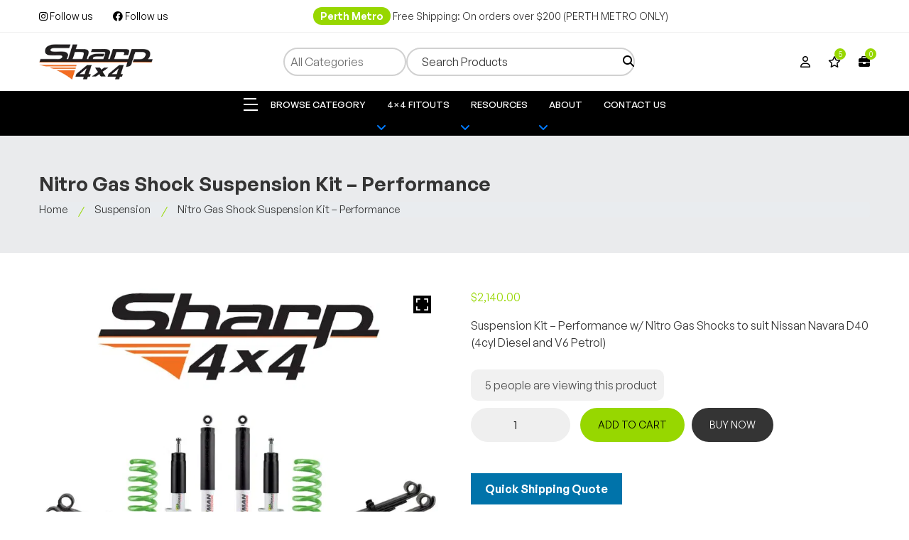

--- FILE ---
content_type: text/html; charset=UTF-8
request_url: https://sharp4x4.com.au/product/suspension-kit-performance-w-nitro-gas-shocks-63/
body_size: 61821
content:
<!DOCTYPE html>
<!--[if IE 6]>
<html id="ie6" lang="en-AU" prefix="og: https://ogp.me/ns#">
<![endif]-->
<!--[if IE 7]>
<html id="ie7" lang="en-AU" prefix="og: https://ogp.me/ns#">
<![endif]-->
<!--[if IE 8]>
<html id="ie8" lang="en-AU" prefix="og: https://ogp.me/ns#">
<![endif]-->
<!--[if !(IE 6) & !(IE 7) & !(IE 8)]><!-->
<html lang="en-AU" prefix="og: https://ogp.me/ns#">
<!--<![endif]-->
<head> <script>
var gform;gform||(document.addEventListener("gform_main_scripts_loaded",function(){gform.scriptsLoaded=!0}),document.addEventListener("gform/theme/scripts_loaded",function(){gform.themeScriptsLoaded=!0}),window.addEventListener("DOMContentLoaded",function(){gform.domLoaded=!0}),gform={domLoaded:!1,scriptsLoaded:!1,themeScriptsLoaded:!1,isFormEditor:()=>"function"==typeof InitializeEditor,callIfLoaded:function(o){return!(!gform.domLoaded||!gform.scriptsLoaded||!gform.themeScriptsLoaded&&!gform.isFormEditor()||(gform.isFormEditor()&&console.warn("The use of gform.initializeOnLoaded() is deprecated in the form editor context and will be removed in Gravity Forms 3.1."),o(),0))},initializeOnLoaded:function(o){gform.callIfLoaded(o)||(document.addEventListener("gform_main_scripts_loaded",()=>{gform.scriptsLoaded=!0,gform.callIfLoaded(o)}),document.addEventListener("gform/theme/scripts_loaded",()=>{gform.themeScriptsLoaded=!0,gform.callIfLoaded(o)}),window.addEventListener("DOMContentLoaded",()=>{gform.domLoaded=!0,gform.callIfLoaded(o)}))},hooks:{action:{},filter:{}},addAction:function(o,r,e,t){gform.addHook("action",o,r,e,t)},addFilter:function(o,r,e,t){gform.addHook("filter",o,r,e,t)},doAction:function(o){gform.doHook("action",o,arguments)},applyFilters:function(o){return gform.doHook("filter",o,arguments)},removeAction:function(o,r){gform.removeHook("action",o,r)},removeFilter:function(o,r,e){gform.removeHook("filter",o,r,e)},addHook:function(o,r,e,t,n){null==gform.hooks[o][r]&&(gform.hooks[o][r]=[]);var d=gform.hooks[o][r];null==n&&(n=r+"_"+d.length),gform.hooks[o][r].push({tag:n,callable:e,priority:t=null==t?10:t})},doHook:function(r,o,e){var t;if(e=Array.prototype.slice.call(e,1),null!=gform.hooks[r][o]&&((o=gform.hooks[r][o]).sort(function(o,r){return o.priority-r.priority}),o.forEach(function(o){"function"!=typeof(t=o.callable)&&(t=window[t]),"action"==r?t.apply(null,e):e[0]=t.apply(null,e)})),"filter"==r)return e[0]},removeHook:function(o,r,t,n){var e;null!=gform.hooks[o][r]&&(e=(e=gform.hooks[o][r]).filter(function(o,r,e){return!!(null!=n&&n!=o.tag||null!=t&&t!=o.priority)}),gform.hooks[o][r]=e)}});
</script>
<meta charset="UTF-8"><script>if(navigator.userAgent.match(/MSIE|Internet Explorer/i)||navigator.userAgent.match(/Trident\/7\..*?rv:11/i)){var href=document.location.href;if(!href.match(/[?&]nowprocket/)){if(href.indexOf("?")==-1){if(href.indexOf("#")==-1){document.location.href=href+"?nowprocket=1"}else{document.location.href=href.replace("#","?nowprocket=1#")}}else{if(href.indexOf("#")==-1){document.location.href=href+"&nowprocket=1"}else{document.location.href=href.replace("#","&nowprocket=1#")}}}}</script><script>(()=>{class RocketLazyLoadScripts{constructor(){this.v="1.2.6",this.triggerEvents=["keydown","mousedown","mousemove","touchmove","touchstart","touchend","wheel"],this.userEventHandler=this.t.bind(this),this.touchStartHandler=this.i.bind(this),this.touchMoveHandler=this.o.bind(this),this.touchEndHandler=this.h.bind(this),this.clickHandler=this.u.bind(this),this.interceptedClicks=[],this.interceptedClickListeners=[],this.l(this),window.addEventListener("pageshow",(t=>{this.persisted=t.persisted,this.everythingLoaded&&this.m()})),this.CSPIssue=sessionStorage.getItem("rocketCSPIssue"),document.addEventListener("securitypolicyviolation",(t=>{this.CSPIssue||"script-src-elem"!==t.violatedDirective||"data"!==t.blockedURI||(this.CSPIssue=!0,sessionStorage.setItem("rocketCSPIssue",!0))})),document.addEventListener("DOMContentLoaded",(()=>{this.k()})),this.delayedScripts={normal:[],async:[],defer:[]},this.trash=[],this.allJQueries=[]}p(t){document.hidden?t.t():(this.triggerEvents.forEach((e=>window.addEventListener(e,t.userEventHandler,{passive:!0}))),window.addEventListener("touchstart",t.touchStartHandler,{passive:!0}),window.addEventListener("mousedown",t.touchStartHandler),document.addEventListener("visibilitychange",t.userEventHandler))}_(){this.triggerEvents.forEach((t=>window.removeEventListener(t,this.userEventHandler,{passive:!0}))),document.removeEventListener("visibilitychange",this.userEventHandler)}i(t){"HTML"!==t.target.tagName&&(window.addEventListener("touchend",this.touchEndHandler),window.addEventListener("mouseup",this.touchEndHandler),window.addEventListener("touchmove",this.touchMoveHandler,{passive:!0}),window.addEventListener("mousemove",this.touchMoveHandler),t.target.addEventListener("click",this.clickHandler),this.L(t.target,!0),this.S(t.target,"onclick","rocket-onclick"),this.C())}o(t){window.removeEventListener("touchend",this.touchEndHandler),window.removeEventListener("mouseup",this.touchEndHandler),window.removeEventListener("touchmove",this.touchMoveHandler,{passive:!0}),window.removeEventListener("mousemove",this.touchMoveHandler),t.target.removeEventListener("click",this.clickHandler),this.L(t.target,!1),this.S(t.target,"rocket-onclick","onclick"),this.M()}h(){window.removeEventListener("touchend",this.touchEndHandler),window.removeEventListener("mouseup",this.touchEndHandler),window.removeEventListener("touchmove",this.touchMoveHandler,{passive:!0}),window.removeEventListener("mousemove",this.touchMoveHandler)}u(t){t.target.removeEventListener("click",this.clickHandler),this.L(t.target,!1),this.S(t.target,"rocket-onclick","onclick"),this.interceptedClicks.push(t),t.preventDefault(),t.stopPropagation(),t.stopImmediatePropagation(),this.M()}O(){window.removeEventListener("touchstart",this.touchStartHandler,{passive:!0}),window.removeEventListener("mousedown",this.touchStartHandler),this.interceptedClicks.forEach((t=>{t.target.dispatchEvent(new MouseEvent("click",{view:t.view,bubbles:!0,cancelable:!0}))}))}l(t){EventTarget.prototype.addEventListenerWPRocketBase=EventTarget.prototype.addEventListener,EventTarget.prototype.addEventListener=function(e,i,o){"click"!==e||t.windowLoaded||i===t.clickHandler||t.interceptedClickListeners.push({target:this,func:i,options:o}),(this||window).addEventListenerWPRocketBase(e,i,o)}}L(t,e){this.interceptedClickListeners.forEach((i=>{i.target===t&&(e?t.removeEventListener("click",i.func,i.options):t.addEventListener("click",i.func,i.options))})),t.parentNode!==document.documentElement&&this.L(t.parentNode,e)}D(){return new Promise((t=>{this.P?this.M=t:t()}))}C(){this.P=!0}M(){this.P=!1}S(t,e,i){t.hasAttribute&&t.hasAttribute(e)&&(event.target.setAttribute(i,event.target.getAttribute(e)),event.target.removeAttribute(e))}t(){this._(this),"loading"===document.readyState?document.addEventListener("DOMContentLoaded",this.R.bind(this)):this.R()}k(){let t=[];document.querySelectorAll("script[type=rocketlazyloadscript][data-rocket-src]").forEach((e=>{let i=e.getAttribute("data-rocket-src");if(i&&!i.startsWith("data:")){0===i.indexOf("//")&&(i=location.protocol+i);try{const o=new URL(i).origin;o!==location.origin&&t.push({src:o,crossOrigin:e.crossOrigin||"module"===e.getAttribute("data-rocket-type")})}catch(t){}}})),t=[...new Map(t.map((t=>[JSON.stringify(t),t]))).values()],this.T(t,"preconnect")}async R(){this.lastBreath=Date.now(),this.j(this),this.F(this),this.I(),this.W(),this.q(),await this.A(this.delayedScripts.normal),await this.A(this.delayedScripts.defer),await this.A(this.delayedScripts.async);try{await this.U(),await this.H(this),await this.J()}catch(t){console.error(t)}window.dispatchEvent(new Event("rocket-allScriptsLoaded")),this.everythingLoaded=!0,this.D().then((()=>{this.O()})),this.N()}W(){document.querySelectorAll("script[type=rocketlazyloadscript]").forEach((t=>{t.hasAttribute("data-rocket-src")?t.hasAttribute("async")&&!1!==t.async?this.delayedScripts.async.push(t):t.hasAttribute("defer")&&!1!==t.defer||"module"===t.getAttribute("data-rocket-type")?this.delayedScripts.defer.push(t):this.delayedScripts.normal.push(t):this.delayedScripts.normal.push(t)}))}async B(t){if(await this.G(),!0!==t.noModule||!("noModule"in HTMLScriptElement.prototype))return new Promise((e=>{let i;function o(){(i||t).setAttribute("data-rocket-status","executed"),e()}try{if(navigator.userAgent.indexOf("Firefox/")>0||""===navigator.vendor||this.CSPIssue)i=document.createElement("script"),[...t.attributes].forEach((t=>{let e=t.nodeName;"type"!==e&&("data-rocket-type"===e&&(e="type"),"data-rocket-src"===e&&(e="src"),i.setAttribute(e,t.nodeValue))})),t.text&&(i.text=t.text),i.hasAttribute("src")?(i.addEventListener("load",o),i.addEventListener("error",(function(){i.setAttribute("data-rocket-status","failed-network"),e()})),setTimeout((()=>{i.isConnected||e()}),1)):(i.text=t.text,o()),t.parentNode.replaceChild(i,t);else{const i=t.getAttribute("data-rocket-type"),s=t.getAttribute("data-rocket-src");i?(t.type=i,t.removeAttribute("data-rocket-type")):t.removeAttribute("type"),t.addEventListener("load",o),t.addEventListener("error",(i=>{this.CSPIssue&&i.target.src.startsWith("data:")?(console.log("WPRocket: data-uri blocked by CSP -> fallback"),t.removeAttribute("src"),this.B(t).then(e)):(t.setAttribute("data-rocket-status","failed-network"),e())})),s?(t.removeAttribute("data-rocket-src"),t.src=s):t.src="data:text/javascript;base64,"+window.btoa(unescape(encodeURIComponent(t.text)))}}catch(i){t.setAttribute("data-rocket-status","failed-transform"),e()}}));t.setAttribute("data-rocket-status","skipped")}async A(t){const e=t.shift();return e&&e.isConnected?(await this.B(e),this.A(t)):Promise.resolve()}q(){this.T([...this.delayedScripts.normal,...this.delayedScripts.defer,...this.delayedScripts.async],"preload")}T(t,e){var i=document.createDocumentFragment();t.forEach((t=>{const o=t.getAttribute&&t.getAttribute("data-rocket-src")||t.src;if(o&&!o.startsWith("data:")){const s=document.createElement("link");s.href=o,s.rel=e,"preconnect"!==e&&(s.as="script"),t.getAttribute&&"module"===t.getAttribute("data-rocket-type")&&(s.crossOrigin=!0),t.crossOrigin&&(s.crossOrigin=t.crossOrigin),t.integrity&&(s.integrity=t.integrity),i.appendChild(s),this.trash.push(s)}})),document.head.appendChild(i)}j(t){let e={};function i(i,o){return e[o].eventsToRewrite.indexOf(i)>=0&&!t.everythingLoaded?"rocket-"+i:i}function o(t,o){!function(t){e[t]||(e[t]={originalFunctions:{add:t.addEventListener,remove:t.removeEventListener},eventsToRewrite:[]},t.addEventListener=function(){arguments[0]=i(arguments[0],t),e[t].originalFunctions.add.apply(t,arguments)},t.removeEventListener=function(){arguments[0]=i(arguments[0],t),e[t].originalFunctions.remove.apply(t,arguments)})}(t),e[t].eventsToRewrite.push(o)}function s(e,i){let o=e[i];e[i]=null,Object.defineProperty(e,i,{get:()=>o||function(){},set(s){t.everythingLoaded?o=s:e["rocket"+i]=o=s}})}o(document,"DOMContentLoaded"),o(window,"DOMContentLoaded"),o(window,"load"),o(window,"pageshow"),o(document,"readystatechange"),s(document,"onreadystatechange"),s(window,"onload"),s(window,"onpageshow");try{Object.defineProperty(document,"readyState",{get:()=>t.rocketReadyState,set(e){t.rocketReadyState=e},configurable:!0}),document.readyState="loading"}catch(t){console.log("WPRocket DJE readyState conflict, bypassing")}}F(t){let e;function i(e){return t.everythingLoaded?e:e.split(" ").map((t=>"load"===t||0===t.indexOf("load.")?"rocket-jquery-load":t)).join(" ")}function o(o){function s(t){const e=o.fn[t];o.fn[t]=o.fn.init.prototype[t]=function(){return this[0]===window&&("string"==typeof arguments[0]||arguments[0]instanceof String?arguments[0]=i(arguments[0]):"object"==typeof arguments[0]&&Object.keys(arguments[0]).forEach((t=>{const e=arguments[0][t];delete arguments[0][t],arguments[0][i(t)]=e}))),e.apply(this,arguments),this}}o&&o.fn&&!t.allJQueries.includes(o)&&(o.fn.ready=o.fn.init.prototype.ready=function(e){return t.domReadyFired?e.bind(document)(o):document.addEventListener("rocket-DOMContentLoaded",(()=>e.bind(document)(o))),o([])},s("on"),s("one"),t.allJQueries.push(o)),e=o}o(window.jQuery),Object.defineProperty(window,"jQuery",{get:()=>e,set(t){o(t)}})}async H(t){const e=document.querySelector("script[data-webpack]");e&&(await async function(){return new Promise((t=>{e.addEventListener("load",t),e.addEventListener("error",t)}))}(),await t.K(),await t.H(t))}async U(){this.domReadyFired=!0;try{document.readyState="interactive"}catch(t){}await this.G(),document.dispatchEvent(new Event("rocket-readystatechange")),await this.G(),document.rocketonreadystatechange&&document.rocketonreadystatechange(),await this.G(),document.dispatchEvent(new Event("rocket-DOMContentLoaded")),await this.G(),window.dispatchEvent(new Event("rocket-DOMContentLoaded"))}async J(){try{document.readyState="complete"}catch(t){}await this.G(),document.dispatchEvent(new Event("rocket-readystatechange")),await this.G(),document.rocketonreadystatechange&&document.rocketonreadystatechange(),await this.G(),window.dispatchEvent(new Event("rocket-load")),await this.G(),window.rocketonload&&window.rocketonload(),await this.G(),this.allJQueries.forEach((t=>t(window).trigger("rocket-jquery-load"))),await this.G();const t=new Event("rocket-pageshow");t.persisted=this.persisted,window.dispatchEvent(t),await this.G(),window.rocketonpageshow&&window.rocketonpageshow({persisted:this.persisted}),this.windowLoaded=!0}m(){document.onreadystatechange&&document.onreadystatechange(),window.onload&&window.onload(),window.onpageshow&&window.onpageshow({persisted:this.persisted})}I(){const t=new Map;document.write=document.writeln=function(e){const i=document.currentScript;i||console.error("WPRocket unable to document.write this: "+e);const o=document.createRange(),s=i.parentElement;let n=t.get(i);void 0===n&&(n=i.nextSibling,t.set(i,n));const c=document.createDocumentFragment();o.setStart(c,0),c.appendChild(o.createContextualFragment(e)),s.insertBefore(c,n)}}async G(){Date.now()-this.lastBreath>45&&(await this.K(),this.lastBreath=Date.now())}async K(){return document.hidden?new Promise((t=>setTimeout(t))):new Promise((t=>requestAnimationFrame(t)))}N(){this.trash.forEach((t=>t.remove()))}static run(){const t=new RocketLazyLoadScripts;t.p(t)}}RocketLazyLoadScripts.run()})();</script> 
<!-- Google Tag Manager -->
	<script>(function(w,d,s,l,i){w[l]=w[l]||[];w[l].push({'gtm.start':
	new Date().getTime(),event:'gtm.js'});var f=d.getElementsByTagName(s)[0],
	j=d.createElement(s),dl=l!='dataLayer'?'&l='+l:'';j.async=true;j.src=
	'https://www.googletagmanager.com/gtm.js?id='+i+dl;f.parentNode.insertBefore(j,f);
	})(window,document,'script','dataLayer','GTM-KBBQFPG7');</script>
<!-- End Google Tag Manager -->
	
	<meta name="viewport" content="width=device-width, initial-scale=1.0" >
	 
	<link data-minify="1" rel="preload stylesheet" as="style" href="https://sharp4x4.b-cdn.net/wp-content/cache/min/1/npm/bootstrap@4.6.2/dist/css/bootstrap.min.css?ver=1766161548" crossorigin="anonymous">
    <!-- Custom Fonts -->
    <link rel="preconnect" crossorigin href="https://fonts.googleapis.com">
    <link rel="preconnect" href="https://fonts.gstatic.com" crossorigin>
    <link crossorigin href="https://fonts.googleapis.com/css2?family=Montserrat:ital,wght@0,400;0,500;0,600;0,700;0,800;1,400;1,500;1,600;1,700;1,800&family=Roboto:ital,wght@0,300;0,400;0,500;0,700;0,900;1,300;1,400;1,500;1,700;1,900&display=swap" as="font" rel="preconnect stylesheet">
    <!-- Font Awesome -->
    <link data-minify="1" rel="preconnect stylesheet" crossorigin as="style" type="text/css" href="https://sharp4x4.b-cdn.net/wp-content/cache/min/1/ajax/libs/font-awesome/6.2.1/css/all.min.css?ver=1766161548">
    <!-- Custom CSS -->
    <link data-minify="1" rel="preload stylesheet" as="style" href="https://sharp4x4.b-cdn.net/wp-content/cache/background-css/sharp4x4.b-cdn.net/wp-content/cache/min/1/wp-content/themes/sharp/assets/css/style.css?ver=1766161548&wpr_t=1769862696">
    <link data-minify="1" rel="preload stylesheet" as="style" href="https://sharp4x4.b-cdn.net/wp-content/cache/min/1/wp-content/themes/sharp/assets/css/responsive.css?ver=1766161548">
    <link rel="preload stylesheet" as="style" href="https://sharp4x4.b-cdn.net/wp-content/cache/background-css/sharp4x4.b-cdn.net/wp-content/themes/sharp/assets/css/owl.carousel.min.css?wpr_t=1769862696">
    
    <script data-minify="1" rel="preconnect" crossorigin src="https://sharp4x4.b-cdn.net/wp-content/cache/min/1/ajax/libs/jquery/3.6.4/jquery.min.js?ver=1766161548" data-rocket-defer defer></script>
    <script type="rocketlazyloadscript" data-minify="1" rel="preconnect" data-rocket-src="https://sharp4x4.b-cdn.net/wp-content/cache/min/1/npm/bootstrap@4.6.2/dist/js/bootstrap.bundle.min.js?ver=1766161548" crossorigin="anonymous" data-rocket-defer defer></script>
	
<!-- Search Engine Optimisation by Rank Math PRO - https://rankmath.com/ -->
<title>Nitro Gas Shock Suspension Kit - Performance | Sharp 4X4</title>
<meta name="description" content="Suspension Kit - Performance w/ Nitro Gas Shocks to suit Nissan Navara D40 (4cyl Diesel and V6 Petrol)"/>
<meta name="robots" content="follow, index, max-snippet:-1, max-video-preview:-1, max-image-preview:large"/>
<link rel="canonical" href="https://sharp4x4.com.au/product/suspension-kit-performance-w-nitro-gas-shocks-63/" />
<meta property="og:locale" content="en_US" />
<meta property="og:type" content="product" />
<meta property="og:title" content="Nitro Gas Shock Suspension Kit - Performance | Sharp 4X4" />
<meta property="og:description" content="Suspension Kit - Performance w/ Nitro Gas Shocks to suit Nissan Navara D40 (4cyl Diesel and V6 Petrol)" />
<meta property="og:url" content="https://sharp4x4.com.au/product/suspension-kit-performance-w-nitro-gas-shocks-63/" />
<meta property="og:site_name" content="Sharp 4X4" />
<meta property="og:updated_time" content="2025-10-08T14:10:19+08:00" />
<meta property="og:image" content="https://sharp4x4.b-cdn.net/wp-content/uploads/2023/11/ngslk.jpg" />
<meta property="og:image:secure_url" content="https://sharp4x4.b-cdn.net/wp-content/uploads/2023/11/ngslk.jpg" />
<meta property="og:image:width" content="850" />
<meta property="og:image:height" content="850" />
<meta property="og:image:alt" content="Nitro Gas Shock Suspension Kit &#8211; Performance" />
<meta property="og:image:type" content="image/jpeg" />
<meta property="product:price:amount" content="2140" />
<meta property="product:price:currency" content="AUD" />
<meta property="product:availability" content="instock" />
<meta property="product:retailer_item_id" content="NISS041BKG" />
<meta name="twitter:card" content="summary_large_image" />
<meta name="twitter:title" content="Nitro Gas Shock Suspension Kit - Performance | Sharp 4X4" />
<meta name="twitter:description" content="Suspension Kit - Performance w/ Nitro Gas Shocks to suit Nissan Navara D40 (4cyl Diesel and V6 Petrol)" />
<meta name="twitter:image" content="https://sharp4x4.b-cdn.net/wp-content/uploads/2023/11/ngslk.jpg" />
<script type="application/ld+json" class="rank-math-schema-pro">{"@context":"https://schema.org","@graph":[{"@type":"Place","@id":"https://sharp4x4.com.au/#place","address":{"@type":"PostalAddress","streetAddress":"11b/816 Beeliar Drive","addressLocality":"Cockburn Central","addressRegion":"Western Australia","postalCode":"6164","addressCountry":"Australia"}},{"@type":["AutoPartsStore","Organization"],"@id":"https://sharp4x4.com.au/#organization","name":"Sharp 4X4","url":"https://sharp4x4.com.au","sameAs":["https://www.facebook.com/Sharp4x4"],"email":"info@sharp4x4.com.au","address":{"@type":"PostalAddress","streetAddress":"11b/816 Beeliar Drive","addressLocality":"Cockburn Central","addressRegion":"Western Australia","postalCode":"6164","addressCountry":"Australia"},"logo":{"@type":"ImageObject","@id":"https://sharp4x4.com.au/#logo","url":"https://sharp4x4.b-cdn.net/wp-content/uploads/2023/10/cropped-favicon.png","contentUrl":"https://sharp4x4.b-cdn.net/wp-content/uploads/2023/10/cropped-favicon.png","caption":"Sharp 4X4","inLanguage":"en-AU","width":"512","height":"512"},"openingHours":["Monday,Tuesday,Wednesday,Thursday,Friday 09:00-17:30","Saturday 09:00-13:00"],"location":{"@id":"https://sharp4x4.com.au/#place"},"image":{"@id":"https://sharp4x4.com.au/#logo"},"telephone":"(08) 6392 7049"},{"@type":"WebSite","@id":"https://sharp4x4.com.au/#website","url":"https://sharp4x4.com.au","name":"Sharp 4X4","publisher":{"@id":"https://sharp4x4.com.au/#organization"},"inLanguage":"en-AU"},{"@type":"ImageObject","@id":"https://sharp4x4.b-cdn.net/wp-content/uploads/2023/11/ngslk.jpg","url":"https://sharp4x4.b-cdn.net/wp-content/uploads/2023/11/ngslk.jpg","width":"850","height":"850","inLanguage":"en-AU"},{"@type":"BreadcrumbList","@id":"https://sharp4x4.com.au/product/suspension-kit-performance-w-nitro-gas-shocks-63/#breadcrumb","itemListElement":[{"@type":"ListItem","position":"1","item":{"@id":"https://sharp4x4.com.au","name":"Home"}},{"@type":"ListItem","position":"2","item":{"@id":"https://sharp4x4.com.au/suspension/2-inch-lift-kits/","name":"2 Inch Lift Kits"}},{"@type":"ListItem","position":"3","item":{"@id":"https://sharp4x4.com.au/product/suspension-kit-performance-w-nitro-gas-shocks-63/","name":"Nitro Gas Shock Suspension Kit &#8211; Performance"}}]},{"@type":"ItemPage","@id":"https://sharp4x4.com.au/product/suspension-kit-performance-w-nitro-gas-shocks-63/#webpage","url":"https://sharp4x4.com.au/product/suspension-kit-performance-w-nitro-gas-shocks-63/","name":"Nitro Gas Shock Suspension Kit - Performance | Sharp 4X4","datePublished":"2023-11-29T14:57:24+08:00","dateModified":"2025-10-08T14:10:19+08:00","isPartOf":{"@id":"https://sharp4x4.com.au/#website"},"primaryImageOfPage":{"@id":"https://sharp4x4.b-cdn.net/wp-content/uploads/2023/11/ngslk.jpg"},"inLanguage":"en-AU","breadcrumb":{"@id":"https://sharp4x4.com.au/product/suspension-kit-performance-w-nitro-gas-shocks-63/#breadcrumb"}},{"@type":"Product","name":"Nitro Gas Shock Suspension Kit - Performance | Sharp 4X4","description":"Suspension Kit - Performance w/ Nitro Gas Shocks to suit Nissan Navara D40 (4cyl Diesel and V6 Petrol)","sku":"NISS041BKG","category":"Suspension &gt; 2 Inch Lift Kits","mainEntityOfPage":{"@id":"https://sharp4x4.com.au/product/suspension-kit-performance-w-nitro-gas-shocks-63/#webpage"},"weight":{"@type":"QuantitativeValue","unitCode":"KGM","value":"110"},"height":{"@type":"QuantitativeValue","unitCode":"CMT","value":"100"},"width":{"@type":"QuantitativeValue","unitCode":"CMT","value":"100"},"depth":{"@type":"QuantitativeValue","unitCode":"CMT","value":"100"},"image":[{"@type":"ImageObject","url":"https://sharp4x4.b-cdn.net/wp-content/uploads/2023/11/ngslk.jpg","height":"850","width":"850"}],"offers":{"@type":"Offer","price":"2140.00","priceCurrency":"AUD","priceValidUntil":"2027-12-31","availability":"http://schema.org/InStock","itemCondition":"NewCondition","url":"https://sharp4x4.com.au/product/suspension-kit-performance-w-nitro-gas-shocks-63/","seller":{"@type":"Organization","@id":"https://sharp4x4.com.au/","name":"Sharp 4X4","url":"https://sharp4x4.com.au","logo":"https://sharp4x4.b-cdn.net/wp-content/uploads/2023/10/cropped-favicon.png"}},"@id":"https://sharp4x4.com.au/product/suspension-kit-performance-w-nitro-gas-shocks-63/#richSnippet"}]}</script>
<!-- /Rank Math WordPress SEO plugin -->

<link rel='dns-prefetch' href='//www.google.com' />
<link rel='dns-prefetch' href='//capi-automation.s3.us-east-2.amazonaws.com' />
<link rel='dns-prefetch' href='//code.jquery.com' />
<link rel='dns-prefetch' href='//www.googletagmanager.com' />
<link rel='dns-prefetch' href='//sharp4x4.b-cdn.net' />
<link href='https://sharp4x4.b-cdn.net' rel='preconnect' />
<link rel="alternate" type="application/rss+xml" title="Sharp 4X4 &raquo; Nitro Gas Shock Suspension Kit &#8211; Performance Comments Feed" href="https://sharp4x4.com.au/product/suspension-kit-performance-w-nitro-gas-shocks-63/feed/" />
<link rel="alternate" title="oEmbed (JSON)" type="application/json+oembed" href="https://sharp4x4.com.au/wp-json/oembed/1.0/embed?url=https%3A%2F%2Fsharp4x4.com.au%2Fproduct%2Fsuspension-kit-performance-w-nitro-gas-shocks-63%2F" />
<link rel="alternate" title="oEmbed (XML)" type="text/xml+oembed" href="https://sharp4x4.com.au/wp-json/oembed/1.0/embed?url=https%3A%2F%2Fsharp4x4.com.au%2Fproduct%2Fsuspension-kit-performance-w-nitro-gas-shocks-63%2F&#038;format=xml" />
<style id='wp-img-auto-sizes-contain-inline-css'>
img:is([sizes=auto i],[sizes^="auto," i]){contain-intrinsic-size:3000px 1500px}
/*# sourceURL=wp-img-auto-sizes-contain-inline-css */
</style>
<link data-minify="1" rel='stylesheet' id='font-awesome-css' href='https://sharp4x4.b-cdn.net/wp-content/cache/min/1/wp-content/plugins/load-more-products-for-woocommerce/berocket/assets/css/font-awesome.min.css?ver=1766161548' media='all' />
<link rel='stylesheet' id='sbi_styles-css' href='https://sharp4x4.b-cdn.net/wp-content/cache/background-css/sharp4x4.b-cdn.net/wp-content/plugins/instagram-feed-pro/css/sbi-styles.min.css?ver=6.5.0&wpr_t=1769862696' media='all' />
<style id='wp-emoji-styles-inline-css'>

	img.wp-smiley, img.emoji {
		display: inline !important;
		border: none !important;
		box-shadow: none !important;
		height: 1em !important;
		width: 1em !important;
		margin: 0 0.07em !important;
		vertical-align: -0.1em !important;
		background: none !important;
		padding: 0 !important;
	}
/*# sourceURL=wp-emoji-styles-inline-css */
</style>
<style id='wp-block-library-inline-css'>
:root{--wp-block-synced-color:#7a00df;--wp-block-synced-color--rgb:122,0,223;--wp-bound-block-color:var(--wp-block-synced-color);--wp-editor-canvas-background:#ddd;--wp-admin-theme-color:#007cba;--wp-admin-theme-color--rgb:0,124,186;--wp-admin-theme-color-darker-10:#006ba1;--wp-admin-theme-color-darker-10--rgb:0,107,160.5;--wp-admin-theme-color-darker-20:#005a87;--wp-admin-theme-color-darker-20--rgb:0,90,135;--wp-admin-border-width-focus:2px}@media (min-resolution:192dpi){:root{--wp-admin-border-width-focus:1.5px}}.wp-element-button{cursor:pointer}:root .has-very-light-gray-background-color{background-color:#eee}:root .has-very-dark-gray-background-color{background-color:#313131}:root .has-very-light-gray-color{color:#eee}:root .has-very-dark-gray-color{color:#313131}:root .has-vivid-green-cyan-to-vivid-cyan-blue-gradient-background{background:linear-gradient(135deg,#00d084,#0693e3)}:root .has-purple-crush-gradient-background{background:linear-gradient(135deg,#34e2e4,#4721fb 50%,#ab1dfe)}:root .has-hazy-dawn-gradient-background{background:linear-gradient(135deg,#faaca8,#dad0ec)}:root .has-subdued-olive-gradient-background{background:linear-gradient(135deg,#fafae1,#67a671)}:root .has-atomic-cream-gradient-background{background:linear-gradient(135deg,#fdd79a,#004a59)}:root .has-nightshade-gradient-background{background:linear-gradient(135deg,#330968,#31cdcf)}:root .has-midnight-gradient-background{background:linear-gradient(135deg,#020381,#2874fc)}:root{--wp--preset--font-size--normal:16px;--wp--preset--font-size--huge:42px}.has-regular-font-size{font-size:1em}.has-larger-font-size{font-size:2.625em}.has-normal-font-size{font-size:var(--wp--preset--font-size--normal)}.has-huge-font-size{font-size:var(--wp--preset--font-size--huge)}.has-text-align-center{text-align:center}.has-text-align-left{text-align:left}.has-text-align-right{text-align:right}.has-fit-text{white-space:nowrap!important}#end-resizable-editor-section{display:none}.aligncenter{clear:both}.items-justified-left{justify-content:flex-start}.items-justified-center{justify-content:center}.items-justified-right{justify-content:flex-end}.items-justified-space-between{justify-content:space-between}.screen-reader-text{border:0;clip-path:inset(50%);height:1px;margin:-1px;overflow:hidden;padding:0;position:absolute;width:1px;word-wrap:normal!important}.screen-reader-text:focus{background-color:#ddd;clip-path:none;color:#444;display:block;font-size:1em;height:auto;left:5px;line-height:normal;padding:15px 23px 14px;text-decoration:none;top:5px;width:auto;z-index:100000}html :where(.has-border-color){border-style:solid}html :where([style*=border-top-color]){border-top-style:solid}html :where([style*=border-right-color]){border-right-style:solid}html :where([style*=border-bottom-color]){border-bottom-style:solid}html :where([style*=border-left-color]){border-left-style:solid}html :where([style*=border-width]){border-style:solid}html :where([style*=border-top-width]){border-top-style:solid}html :where([style*=border-right-width]){border-right-style:solid}html :where([style*=border-bottom-width]){border-bottom-style:solid}html :where([style*=border-left-width]){border-left-style:solid}html :where(img[class*=wp-image-]){height:auto;max-width:100%}:where(figure){margin:0 0 1em}html :where(.is-position-sticky){--wp-admin--admin-bar--position-offset:var(--wp-admin--admin-bar--height,0px)}@media screen and (max-width:600px){html :where(.is-position-sticky){--wp-admin--admin-bar--position-offset:0px}}

/*# sourceURL=wp-block-library-inline-css */
</style><link data-minify="1" rel='stylesheet' id='wc-blocks-style-css' href='https://sharp4x4.b-cdn.net/wp-content/cache/min/1/wp-content/plugins/woocommerce/assets/client/blocks/wc-blocks.css?ver=1766161548' media='all' />
<style id='global-styles-inline-css'>
:root{--wp--preset--aspect-ratio--square: 1;--wp--preset--aspect-ratio--4-3: 4/3;--wp--preset--aspect-ratio--3-4: 3/4;--wp--preset--aspect-ratio--3-2: 3/2;--wp--preset--aspect-ratio--2-3: 2/3;--wp--preset--aspect-ratio--16-9: 16/9;--wp--preset--aspect-ratio--9-16: 9/16;--wp--preset--color--black: #000000;--wp--preset--color--cyan-bluish-gray: #abb8c3;--wp--preset--color--white: #ffffff;--wp--preset--color--pale-pink: #f78da7;--wp--preset--color--vivid-red: #cf2e2e;--wp--preset--color--luminous-vivid-orange: #ff6900;--wp--preset--color--luminous-vivid-amber: #fcb900;--wp--preset--color--light-green-cyan: #7bdcb5;--wp--preset--color--vivid-green-cyan: #00d084;--wp--preset--color--pale-cyan-blue: #8ed1fc;--wp--preset--color--vivid-cyan-blue: #0693e3;--wp--preset--color--vivid-purple: #9b51e0;--wp--preset--gradient--vivid-cyan-blue-to-vivid-purple: linear-gradient(135deg,rgb(6,147,227) 0%,rgb(155,81,224) 100%);--wp--preset--gradient--light-green-cyan-to-vivid-green-cyan: linear-gradient(135deg,rgb(122,220,180) 0%,rgb(0,208,130) 100%);--wp--preset--gradient--luminous-vivid-amber-to-luminous-vivid-orange: linear-gradient(135deg,rgb(252,185,0) 0%,rgb(255,105,0) 100%);--wp--preset--gradient--luminous-vivid-orange-to-vivid-red: linear-gradient(135deg,rgb(255,105,0) 0%,rgb(207,46,46) 100%);--wp--preset--gradient--very-light-gray-to-cyan-bluish-gray: linear-gradient(135deg,rgb(238,238,238) 0%,rgb(169,184,195) 100%);--wp--preset--gradient--cool-to-warm-spectrum: linear-gradient(135deg,rgb(74,234,220) 0%,rgb(151,120,209) 20%,rgb(207,42,186) 40%,rgb(238,44,130) 60%,rgb(251,105,98) 80%,rgb(254,248,76) 100%);--wp--preset--gradient--blush-light-purple: linear-gradient(135deg,rgb(255,206,236) 0%,rgb(152,150,240) 100%);--wp--preset--gradient--blush-bordeaux: linear-gradient(135deg,rgb(254,205,165) 0%,rgb(254,45,45) 50%,rgb(107,0,62) 100%);--wp--preset--gradient--luminous-dusk: linear-gradient(135deg,rgb(255,203,112) 0%,rgb(199,81,192) 50%,rgb(65,88,208) 100%);--wp--preset--gradient--pale-ocean: linear-gradient(135deg,rgb(255,245,203) 0%,rgb(182,227,212) 50%,rgb(51,167,181) 100%);--wp--preset--gradient--electric-grass: linear-gradient(135deg,rgb(202,248,128) 0%,rgb(113,206,126) 100%);--wp--preset--gradient--midnight: linear-gradient(135deg,rgb(2,3,129) 0%,rgb(40,116,252) 100%);--wp--preset--font-size--small: 13px;--wp--preset--font-size--medium: 20px;--wp--preset--font-size--large: 36px;--wp--preset--font-size--x-large: 42px;--wp--preset--spacing--20: 0.44rem;--wp--preset--spacing--30: 0.67rem;--wp--preset--spacing--40: 1rem;--wp--preset--spacing--50: 1.5rem;--wp--preset--spacing--60: 2.25rem;--wp--preset--spacing--70: 3.38rem;--wp--preset--spacing--80: 5.06rem;--wp--preset--shadow--natural: 6px 6px 9px rgba(0, 0, 0, 0.2);--wp--preset--shadow--deep: 12px 12px 50px rgba(0, 0, 0, 0.4);--wp--preset--shadow--sharp: 6px 6px 0px rgba(0, 0, 0, 0.2);--wp--preset--shadow--outlined: 6px 6px 0px -3px rgb(255, 255, 255), 6px 6px rgb(0, 0, 0);--wp--preset--shadow--crisp: 6px 6px 0px rgb(0, 0, 0);}:where(.is-layout-flex){gap: 0.5em;}:where(.is-layout-grid){gap: 0.5em;}body .is-layout-flex{display: flex;}.is-layout-flex{flex-wrap: wrap;align-items: center;}.is-layout-flex > :is(*, div){margin: 0;}body .is-layout-grid{display: grid;}.is-layout-grid > :is(*, div){margin: 0;}:where(.wp-block-columns.is-layout-flex){gap: 2em;}:where(.wp-block-columns.is-layout-grid){gap: 2em;}:where(.wp-block-post-template.is-layout-flex){gap: 1.25em;}:where(.wp-block-post-template.is-layout-grid){gap: 1.25em;}.has-black-color{color: var(--wp--preset--color--black) !important;}.has-cyan-bluish-gray-color{color: var(--wp--preset--color--cyan-bluish-gray) !important;}.has-white-color{color: var(--wp--preset--color--white) !important;}.has-pale-pink-color{color: var(--wp--preset--color--pale-pink) !important;}.has-vivid-red-color{color: var(--wp--preset--color--vivid-red) !important;}.has-luminous-vivid-orange-color{color: var(--wp--preset--color--luminous-vivid-orange) !important;}.has-luminous-vivid-amber-color{color: var(--wp--preset--color--luminous-vivid-amber) !important;}.has-light-green-cyan-color{color: var(--wp--preset--color--light-green-cyan) !important;}.has-vivid-green-cyan-color{color: var(--wp--preset--color--vivid-green-cyan) !important;}.has-pale-cyan-blue-color{color: var(--wp--preset--color--pale-cyan-blue) !important;}.has-vivid-cyan-blue-color{color: var(--wp--preset--color--vivid-cyan-blue) !important;}.has-vivid-purple-color{color: var(--wp--preset--color--vivid-purple) !important;}.has-black-background-color{background-color: var(--wp--preset--color--black) !important;}.has-cyan-bluish-gray-background-color{background-color: var(--wp--preset--color--cyan-bluish-gray) !important;}.has-white-background-color{background-color: var(--wp--preset--color--white) !important;}.has-pale-pink-background-color{background-color: var(--wp--preset--color--pale-pink) !important;}.has-vivid-red-background-color{background-color: var(--wp--preset--color--vivid-red) !important;}.has-luminous-vivid-orange-background-color{background-color: var(--wp--preset--color--luminous-vivid-orange) !important;}.has-luminous-vivid-amber-background-color{background-color: var(--wp--preset--color--luminous-vivid-amber) !important;}.has-light-green-cyan-background-color{background-color: var(--wp--preset--color--light-green-cyan) !important;}.has-vivid-green-cyan-background-color{background-color: var(--wp--preset--color--vivid-green-cyan) !important;}.has-pale-cyan-blue-background-color{background-color: var(--wp--preset--color--pale-cyan-blue) !important;}.has-vivid-cyan-blue-background-color{background-color: var(--wp--preset--color--vivid-cyan-blue) !important;}.has-vivid-purple-background-color{background-color: var(--wp--preset--color--vivid-purple) !important;}.has-black-border-color{border-color: var(--wp--preset--color--black) !important;}.has-cyan-bluish-gray-border-color{border-color: var(--wp--preset--color--cyan-bluish-gray) !important;}.has-white-border-color{border-color: var(--wp--preset--color--white) !important;}.has-pale-pink-border-color{border-color: var(--wp--preset--color--pale-pink) !important;}.has-vivid-red-border-color{border-color: var(--wp--preset--color--vivid-red) !important;}.has-luminous-vivid-orange-border-color{border-color: var(--wp--preset--color--luminous-vivid-orange) !important;}.has-luminous-vivid-amber-border-color{border-color: var(--wp--preset--color--luminous-vivid-amber) !important;}.has-light-green-cyan-border-color{border-color: var(--wp--preset--color--light-green-cyan) !important;}.has-vivid-green-cyan-border-color{border-color: var(--wp--preset--color--vivid-green-cyan) !important;}.has-pale-cyan-blue-border-color{border-color: var(--wp--preset--color--pale-cyan-blue) !important;}.has-vivid-cyan-blue-border-color{border-color: var(--wp--preset--color--vivid-cyan-blue) !important;}.has-vivid-purple-border-color{border-color: var(--wp--preset--color--vivid-purple) !important;}.has-vivid-cyan-blue-to-vivid-purple-gradient-background{background: var(--wp--preset--gradient--vivid-cyan-blue-to-vivid-purple) !important;}.has-light-green-cyan-to-vivid-green-cyan-gradient-background{background: var(--wp--preset--gradient--light-green-cyan-to-vivid-green-cyan) !important;}.has-luminous-vivid-amber-to-luminous-vivid-orange-gradient-background{background: var(--wp--preset--gradient--luminous-vivid-amber-to-luminous-vivid-orange) !important;}.has-luminous-vivid-orange-to-vivid-red-gradient-background{background: var(--wp--preset--gradient--luminous-vivid-orange-to-vivid-red) !important;}.has-very-light-gray-to-cyan-bluish-gray-gradient-background{background: var(--wp--preset--gradient--very-light-gray-to-cyan-bluish-gray) !important;}.has-cool-to-warm-spectrum-gradient-background{background: var(--wp--preset--gradient--cool-to-warm-spectrum) !important;}.has-blush-light-purple-gradient-background{background: var(--wp--preset--gradient--blush-light-purple) !important;}.has-blush-bordeaux-gradient-background{background: var(--wp--preset--gradient--blush-bordeaux) !important;}.has-luminous-dusk-gradient-background{background: var(--wp--preset--gradient--luminous-dusk) !important;}.has-pale-ocean-gradient-background{background: var(--wp--preset--gradient--pale-ocean) !important;}.has-electric-grass-gradient-background{background: var(--wp--preset--gradient--electric-grass) !important;}.has-midnight-gradient-background{background: var(--wp--preset--gradient--midnight) !important;}.has-small-font-size{font-size: var(--wp--preset--font-size--small) !important;}.has-medium-font-size{font-size: var(--wp--preset--font-size--medium) !important;}.has-large-font-size{font-size: var(--wp--preset--font-size--large) !important;}.has-x-large-font-size{font-size: var(--wp--preset--font-size--x-large) !important;}
/*# sourceURL=global-styles-inline-css */
</style>

<style id='classic-theme-styles-inline-css'>
/*! This file is auto-generated */
.wp-block-button__link{color:#fff;background-color:#32373c;border-radius:9999px;box-shadow:none;text-decoration:none;padding:calc(.667em + 2px) calc(1.333em + 2px);font-size:1.125em}.wp-block-file__button{background:#32373c;color:#fff;text-decoration:none}
/*# sourceURL=/wp-includes/css/classic-themes.min.css */
</style>
<link data-minify="1" rel='stylesheet' id='wcvisitor-style-css' href='https://sharp4x4.b-cdn.net/wp-content/cache/min/1/wp-content/plugins/counter-visitor-for-woocommerce/assets/style.css?ver=1766161548' media='all' />
<link data-minify="1" rel='stylesheet' id='jquery-ui-style-css' href='https://sharp4x4.b-cdn.net/wp-content/cache/background-css/sharp4x4.b-cdn.net/wp-content/cache/min/1/ui/1.13.2/themes/base/jquery-ui.css?ver=1766161548&wpr_t=1769862696' media='all' />
<link data-minify="1" rel='stylesheet' id='quick-shipping-button-css' href='https://sharp4x4.b-cdn.net/wp-content/cache/min/1/wp-content/plugins/farefreight/css/quick-shipping-button.css?ver=1766161548' media='all' />
<link data-minify="1" rel='stylesheet' id='tp-woocommerce-product-gallery-css' href='https://sharp4x4.b-cdn.net/wp-content/cache/min/1/wp-content/plugins/tp-woocommerce-product-gallery/public/css/woocommerce-product-gallery-public.css?ver=1766161548' media='all' />
<link data-minify="1" rel='stylesheet' id='tp-woocommerce-product-gallery-tpslick-css' href='https://sharp4x4.b-cdn.net/wp-content/cache/min/1/wp-content/plugins/tp-woocommerce-product-gallery/public/css/tpslick.css?ver=1766161548' media='all' />
<link rel='stylesheet' id='tp-woocommerce-product-gallery-lity-css' href='https://sharp4x4.b-cdn.net/wp-content/plugins/tp-woocommerce-product-gallery/public/css/lity.min.css?ver=2.0.1' media='all' />
<link data-minify="1" rel='stylesheet' id='tp-woocommerce-product-gallery-tpslick-theme-css' href='https://sharp4x4.b-cdn.net/wp-content/cache/background-css/sharp4x4.b-cdn.net/wp-content/cache/min/1/wp-content/plugins/tp-woocommerce-product-gallery/public/css/tpslick-theme.css?ver=1766161548&wpr_t=1769862696' media='all' />
<link data-minify="1" rel='stylesheet' id='tp-woocommerce-product-gallery-tp-lightbox-css' href='https://sharp4x4.b-cdn.net/wp-content/cache/min/1/wp-content/plugins/tp-woocommerce-product-gallery/public/css/tp-lightbox.css?ver=1766161548' media='all' />
<link data-minify="1" rel='stylesheet' id='sp_wqv-button-icons-css' href='https://sharp4x4.b-cdn.net/wp-content/cache/min/1/wp-content/plugins/woo-quickview/admin/views/sp-framework/assets/css/icons.min.css?ver=1766161548' media='all' />
<link data-minify="1" rel='stylesheet' id='wqv-magnific-popup-css' href='https://sharp4x4.b-cdn.net/wp-content/cache/min/1/wp-content/plugins/woo-quickview/public/assets/css/magnific-popup.css?ver=1766161548' media='all' />
<link data-minify="1" rel='stylesheet' id='wqv-perfect-scrollbar-css' href='https://sharp4x4.b-cdn.net/wp-content/cache/min/1/wp-content/plugins/woo-quickview/public/assets/css/perfect-scrollbar.css?ver=1766161548' media='all' />
<link data-minify="1" rel='stylesheet' id='wqv-fontello-css' href='https://sharp4x4.b-cdn.net/wp-content/cache/min/1/wp-content/plugins/woo-quickview/public/assets/css/fontello.min.css?ver=1766161548' media='all' />
<link data-minify="1" rel='stylesheet' id='wqv-style-css' href='https://sharp4x4.b-cdn.net/wp-content/cache/min/1/wp-content/plugins/woo-quickview/public/assets/css/style.css?ver=1766161548' media='all' />
<link data-minify="1" rel='stylesheet' id='wqv-custom-css' href='https://sharp4x4.b-cdn.net/wp-content/cache/min/1/wp-content/plugins/woo-quickview/public/assets/css/custom.css?ver=1766161548' media='all' />
<style id='wqv-custom-inline-css'>

.mfp-bg.mfp-wqv,
.mfp-wrap.mfp-wqv {
	z-index: 999999;
}

.wqvp-fancybox-wrapper, .mfp-wqv~.fancybox-container {
	z-index: 9999999;
}
#wqv-quick-view-content .wqv-product-info .woocommerce-product-rating .star-rating::before{
	color: #dadada;
	opacity: 1;
}
#wqv-quick-view-content .wqv-product-info .woocommerce-product-rating .star-rating span:before{
	color: #ff9800;
}
#wqv-quick-view-content .wqv-product-info a.added_to_cart,
#wqv-quick-view-content .wqv-product-info .single_add_to_cart_button.button:not(.components-button):not(.customize-partial-edit-shortcut-button){
	color: #ffffff;
	background: #333333;
	padding: 0px 16px;
	line-height: 35px;
}
#wqv-quick-view-content .wqv-product-info a.added_to_cart:hover,
#wqv-quick-view-content .wqv-product-info .single_add_to_cart_button.button:not(.components-button):not(.customize-partial-edit-shortcut-button):hover {
	color: #ffffff;
	background: #1a1a1a;
}
#wqv-quick-view-content .wqv-product-info .single_add_to_cart_button.button:not(.components-button):not(.customize-partial-edit-shortcut-button){
	margin-right: 5px;
}
a#sp-wqv-view-button.button.sp-wqv-view-button,
#wps-slider-section .button.sp-wqv-view-button,
#wpsp-slider-section .button.sp-wqv-view-button {
	background: #1A79BF;
	color: #ffffff;
}
a#sp-wqv-view-button.button.sp-wqv-view-button:hover,
#wps-slider-section .button.sp-wqv-view-button:hover,
#wpsp-slider-section .button.sp-wqv-view-button:hover {
	background: #176AA6;
	color: #ffffff;
}
#wqv-quick-view-content.sp-wqv-content {
	background: #ffffff;
}

@media (min-width: 1023px) {
	#wqv-quick-view-content.sp-wqv-content {
		max-width: 876px;
		max-height: 438px;
	}
	#wqv-quick-view-content .wqv-product-images img,
	#wqv-quick-view-content .wqv-product-images img{
		max-height: 438px;
	}
	.wqv-product-info .wqv-product-content{
		height:100%;
		padding: 20px;
		overflow: auto;
		max-height: 438px;
		max-width: 876px;
		position: relative;
	}
}
.mfp-bg.mfp-wqv{
	background: rgba( 0, 0, 0, 0.8);
	opacity: 1;
}
.mfp-wqv #wqv-quick-view-content .mfp-close{
	width: 35px;
    height: 35px;
    opacity: 1;
    cursor: pointer;
    top: 0px;
    right: 0;
    position: absolute;
    background: transparent;
    font-size: 0;
}

.mfp-wqv #wqv-quick-view-content .mfp-close:before{
	color: #9a9a9a;
	font-size: 18px;
    transition: .2s;
    margin-top: 8px;
}
.wqv-product-info{
	padding: 20px;

}
.mfp-preloader{
	color: #ffffff;
}
.mfp-wqv #wqv-quick-view-content .mfp-close:hover {
    background: #F95600;
    font-size: 0;
    border-radius: 0px;
}
.mfp-wqv #wqv-quick-view-content .mfp-close:hover:before{
	color: #ffffff;
}
#sp-wqv-view-button.sp-wqv-view-button.button i:before{
	font-size: 14px;
}
a#sp-wqv-view-button.button.sp-wqv-view-button,
	#wps-slider-section .button.sp-wqv-view-button,
	#wpsp-slider-section .button.sp-wqv-view-button {
		padding: 9px 16px;
	}@media all and (max-width: 480px){
		#sp-wqv-view-button.sp-wqv-view-button.button{
		 display: none !important;
	   }
	  }@media all and (min-width: 481px) and (max-width: 768px) {
		#sp-wqv-view-button.sp-wqv-view-button.button{
		  display: none !important;
		}
	  }
/*# sourceURL=wqv-custom-inline-css */
</style>
<link data-minify="1" rel='stylesheet' id='woocommerce-layout-css' href='https://sharp4x4.b-cdn.net/wp-content/cache/min/1/wp-content/plugins/woocommerce/assets/css/woocommerce-layout.css?ver=1766161548' media='all' />
<link data-minify="1" rel='stylesheet' id='woocommerce-smallscreen-css' href='https://sharp4x4.b-cdn.net/wp-content/cache/min/1/wp-content/plugins/woocommerce/assets/css/woocommerce-smallscreen.css?ver=1766161548' media='only screen and (max-width: 768px)' />
<link data-minify="1" rel='stylesheet' id='woocommerce-general-css' href='https://sharp4x4.b-cdn.net/wp-content/cache/background-css/sharp4x4.b-cdn.net/wp-content/cache/min/1/wp-content/plugins/woocommerce/assets/css/woocommerce.css?ver=1766161548&wpr_t=1769862696' media='all' />
<style id='woocommerce-inline-inline-css'>
.woocommerce form .form-row .required { visibility: visible; }
/*# sourceURL=woocommerce-inline-inline-css */
</style>
<link data-minify="1" rel='stylesheet' id='woobt-frontend-css' href='https://sharp4x4.b-cdn.net/wp-content/cache/min/1/wp-content/plugins/woo-bought-together-premium/assets/css/frontend.css?ver=1766161548' media='all' />
<link rel='stylesheet' id='hint-css' href='https://sharp4x4.b-cdn.net/wp-content/plugins/woo-smart-compare/assets/libs/hint/hint.min.css?ver=6.9' media='all' />
<link rel='stylesheet' id='perfect-scrollbar-css' href='https://sharp4x4.b-cdn.net/wp-content/plugins/woo-smart-compare/assets/libs/perfect-scrollbar/css/perfect-scrollbar.min.css?ver=6.9' media='all' />
<link data-minify="1" rel='stylesheet' id='perfect-scrollbar-wpc-css' href='https://sharp4x4.b-cdn.net/wp-content/cache/min/1/wp-content/plugins/woo-smart-compare/assets/libs/perfect-scrollbar/css/custom-theme.css?ver=1766161548' media='all' />
<link data-minify="1" rel='stylesheet' id='woosc-icons-css' href='https://sharp4x4.b-cdn.net/wp-content/cache/min/1/wp-content/plugins/woo-smart-compare/assets/css/icons.css?ver=1766161548' media='all' />
<link data-minify="1" rel='stylesheet' id='woosc-frontend-css' href='https://sharp4x4.b-cdn.net/wp-content/cache/background-css/sharp4x4.b-cdn.net/wp-content/cache/min/1/wp-content/plugins/woo-smart-compare/assets/css/frontend.css?ver=1766161548&wpr_t=1769862696' media='all' />
<link data-minify="1" rel='stylesheet' id='slick-css' href='https://sharp4x4.b-cdn.net/wp-content/cache/min/1/wp-content/plugins/woo-smart-quick-view/assets/libs/slick/slick.css?ver=1766161548' media='all' />
<link data-minify="1" rel='stylesheet' id='magnific-popup-css' href='https://sharp4x4.b-cdn.net/wp-content/cache/min/1/wp-content/plugins/woo-smart-quick-view/assets/libs/magnific-popup/magnific-popup.css?ver=1766161548' media='all' />
<link data-minify="1" rel='stylesheet' id='woosq-feather-css' href='https://sharp4x4.b-cdn.net/wp-content/cache/min/1/wp-content/plugins/woo-smart-quick-view/assets/libs/feather/feather.css?ver=1766161548' media='all' />
<link data-minify="1" rel='stylesheet' id='woosq-icons-css' href='https://sharp4x4.b-cdn.net/wp-content/cache/min/1/wp-content/plugins/woo-smart-quick-view/assets/css/icons.css?ver=1766161548' media='all' />
<link data-minify="1" rel='stylesheet' id='woosq-frontend-css' href='https://sharp4x4.b-cdn.net/wp-content/cache/background-css/sharp4x4.b-cdn.net/wp-content/cache/min/1/wp-content/plugins/woo-smart-quick-view/assets/css/frontend.css?ver=1766161548&wpr_t=1769862696' media='all' />
<link data-minify="1" rel='stylesheet' id='woosw-icons-css' href='https://sharp4x4.b-cdn.net/wp-content/cache/min/1/wp-content/plugins/woo-smart-wishlist/assets/css/icons.css?ver=1766161548' media='all' />
<link data-minify="1" rel='stylesheet' id='woosw-frontend-css' href='https://sharp4x4.b-cdn.net/wp-content/cache/background-css/sharp4x4.b-cdn.net/wp-content/cache/min/1/wp-content/plugins/woo-smart-wishlist/assets/css/frontend.css?ver=1766161548&wpr_t=1769862696' media='all' />
<style id='woosw-frontend-inline-css'>
.woosw-popup .woosw-popup-inner .woosw-popup-content .woosw-popup-content-bot .woosw-notice { background-color: #5fbd74; } .woosw-popup .woosw-popup-inner .woosw-popup-content .woosw-popup-content-bot .woosw-popup-content-bot-inner a:hover { color: #5fbd74; border-color: #5fbd74; } 
/*# sourceURL=woosw-frontend-inline-css */
</style>
<link data-minify="1" rel='stylesheet' id='brands-styles-css' href='https://sharp4x4.b-cdn.net/wp-content/cache/min/1/wp-content/plugins/woocommerce/assets/css/brands.css?ver=1766161548' media='all' />
<link data-minify="1" rel='stylesheet' id='woosb-frontend-css' href='https://sharp4x4.b-cdn.net/wp-content/cache/min/1/wp-content/plugins/woo-product-bundle-premium/assets/css/frontend.css?ver=1766161548' media='all' />
<link data-minify="1" rel='stylesheet' id='WCPAY_EXPRESS_CHECKOUT_ECE-css' href='https://sharp4x4.b-cdn.net/wp-content/cache/min/1/wp-content/plugins/woocommerce-payments/dist/express-checkout.css?ver=1766161548' media='all' />
<link data-minify="1" rel='stylesheet' id='stylecss-css' href='https://sharp4x4.b-cdn.net/wp-content/cache/min/1/wp-content/themes/sharp/style.css?ver=1766161548' media='all' />
<link data-minify="1" rel='stylesheet' id='woo_discount_pro_style-css' href='https://sharp4x4.b-cdn.net/wp-content/cache/min/1/wp-content/plugins/woo-discount-rules-pro/Assets/Css/awdr_style.css?ver=1766161548' media='all' />
<style id='rocket-lazyload-inline-css'>
.rll-youtube-player{position:relative;padding-bottom:56.23%;height:0;overflow:hidden;max-width:100%;}.rll-youtube-player:focus-within{outline: 2px solid currentColor;outline-offset: 5px;}.rll-youtube-player iframe{position:absolute;top:0;left:0;width:100%;height:100%;z-index:100;background:0 0}.rll-youtube-player img{bottom:0;display:block;left:0;margin:auto;max-width:100%;width:100%;position:absolute;right:0;top:0;border:none;height:auto;-webkit-transition:.4s all;-moz-transition:.4s all;transition:.4s all}.rll-youtube-player img:hover{-webkit-filter:brightness(75%)}.rll-youtube-player .play{height:100%;width:100%;left:0;top:0;position:absolute;background:var(--wpr-bg-d05a704a-085f-4f55-86d6-6c8e26d499b8) no-repeat center;background-color: transparent !important;cursor:pointer;border:none;}
/*# sourceURL=rocket-lazyload-inline-css */
</style>
<script type="text/template" id="tmpl-variation-template">
	<div class="woocommerce-variation-description">{{{ data.variation.variation_description }}}</div>
	<div class="woocommerce-variation-price">{{{ data.variation.price_html }}}</div>
	<div class="woocommerce-variation-availability">{{{ data.variation.availability_html }}}</div>
</script>
<script type="text/template" id="tmpl-unavailable-variation-template">
	<p>Sorry, this product is unavailable. Please choose a different combination.</p>
</script>
<script src="https://sharp4x4.b-cdn.net/wp-includes/js/jquery/jquery.min.js?ver=3.7.1" id="jquery-core-js" data-rocket-defer defer></script>
<script src="https://sharp4x4.b-cdn.net/wp-includes/js/jquery/jquery-migrate.min.js?ver=3.4.1" id="jquery-migrate-js" data-rocket-defer defer></script>
<script id="gtmkit-js-before" data-cfasync="false" data-nowprocket="" data-cookieconsent="ignore">
		window.gtmkit_settings = {"datalayer_name":"dataLayer","console_log":false,"wc":{"use_sku":false,"pid_prefix":"","add_shipping_info":{"config":1},"add_payment_info":{"config":1},"view_item":{"config":0},"view_item_list":{"config":0},"wishlist":false,"css_selectors":{"product_list_select_item":".products .product:not(.product-category) a:not(.add_to_cart_button.ajax_add_to_cart,.add_to_wishlist),.wc-block-grid__products li:not(.product-category) a:not(.add_to_cart_button.ajax_add_to_cart,.add_to_wishlist),.woocommerce-grouped-product-list-item__label a:not(.add_to_wishlist)","product_list_element":".product,.wc-block-grid__product","product_list_exclude":"","product_list_add_to_cart":".add_to_cart_button.ajax_add_to_cart:not(.single_add_to_cart_button)"},"text":{"wp-block-handpicked-products":"Handpicked Products","wp-block-product-best-sellers":"Best Sellers","wp-block-product-category":"Product Category","wp-block-product-new":"New Products","wp-block-product-on-sale":"Products On Sale","wp-block-products-by-attribute":"Products By Attribute","wp-block-product-tag":"Product Tag","wp-block-product-top-rated":"Top Rated Products","shipping-tier-not-found":"Shipping tier not found","payment-method-not-found":"Payment method not found"}}};
		window.gtmkit_data = {"wc":{"currency":"AUD","is_cart":false,"is_checkout":false,"blocks":{}}};
		window.dataLayer = window.dataLayer || [];
				
//# sourceURL=gtmkit-js-before
</script>
<script id="wcvisitor-scripts-js-extra">
var WCVisitorConfig = {"url":"https://sharp4x4.com.au/wp-admin/admin-ajax.php"};
//# sourceURL=wcvisitor-scripts-js-extra
</script>
<script type="rocketlazyloadscript" data-minify="1" data-rocket-src="https://sharp4x4.b-cdn.net/wp-content/cache/min/1/wp-content/plugins/counter-visitor-for-woocommerce/assets/scripts.js?ver=1766161548" id="wcvisitor-scripts-js" data-rocket-defer defer></script>
<script src="https://sharp4x4.b-cdn.net/wp-content/plugins/woocommerce/assets/js/jquery-blockui/jquery.blockUI.min.js?ver=2.7.0-wc.10.1.3" id="jquery-blockui-js" data-wp-strategy="defer" data-rocket-defer defer></script>
<script src="https://sharp4x4.b-cdn.net/wp-content/plugins/woocommerce/assets/js/js-cookie/js.cookie.min.js?ver=2.1.4-wc.10.1.3" id="js-cookie-js" data-wp-strategy="defer" data-rocket-defer defer></script>
<script data-minify="1" src="https://sharp4x4.b-cdn.net/wp-content/cache/min/1/wp-content/plugins/recaptcha-woo/js/rcfwc.js?ver=1766161548" id="rcfwc-js-js" defer data-wp-strategy="defer"></script>
<script src="https://www.google.com/recaptcha/api.js?hl=en_AU" id="recaptcha-js" defer data-wp-strategy="defer"></script>
<script type="rocketlazyloadscript" data-minify="1" data-rocket-src="https://sharp4x4.b-cdn.net/wp-content/cache/min/1/wp-content/plugins/tp-woocommerce-product-gallery/public/js/tpslick.js?ver=1766161548" id="tp-woocommerce-product-gallery-tpslick-js" data-rocket-defer defer></script>
<script type="rocketlazyloadscript" data-rocket-src="https://sharp4x4.b-cdn.net/wp-content/plugins/tp-woocommerce-product-gallery/public/js/lity.min.js?ver=2.0.1" id="tp-woocommerce-product-gallery-lity-js" data-rocket-defer defer></script>
<script src="https://sharp4x4.b-cdn.net/wp-content/plugins/tp-woocommerce-product-gallery/public/js/jquery.zoom.min.js?ver=2.0.1" id="tp-woocommerce-product-gallery-jquery.zoom-js" data-rocket-defer defer></script>
<script type="rocketlazyloadscript" data-minify="1" data-rocket-src="https://sharp4x4.b-cdn.net/wp-content/cache/min/1/wp-content/plugins/tp-woocommerce-product-gallery/public/js/tp-lightbox.js?ver=1766161548" id="tp-woocommerce-product-gallery-tp-lightbox-js" data-rocket-defer defer></script>
<script type="rocketlazyloadscript" data-minify="1" data-rocket-src="https://sharp4x4.b-cdn.net/wp-content/cache/min/1/wp-content/plugins/tp-woocommerce-product-gallery/public/js/woocommerce-product-gallery-public.js?ver=1766161548" id="tp-woocommerce-product-gallery-js" data-rocket-defer defer></script>
<script type="rocketlazyloadscript" data-rocket-src="https://sharp4x4.b-cdn.net/wp-includes/js/underscore.min.js?ver=1.13.7" id="underscore-js" data-rocket-defer defer></script>
<script id="wp-util-js-extra">
var _wpUtilSettings = {"ajax":{"url":"/wp-admin/admin-ajax.php"}};
//# sourceURL=wp-util-js-extra
</script>
<script type="rocketlazyloadscript" data-rocket-src="https://sharp4x4.b-cdn.net/wp-includes/js/wp-util.min.js?ver=6.9" id="wp-util-js" data-rocket-defer defer></script>
<script id="wc-add-to-cart-js-extra">
var wc_add_to_cart_params = {"ajax_url":"/wp-admin/admin-ajax.php","wc_ajax_url":"/?wc-ajax=%%endpoint%%","i18n_view_cart":"View cart","cart_url":"https://sharp4x4.com.au/cart/","is_cart":"","cart_redirect_after_add":"no"};
//# sourceURL=wc-add-to-cart-js-extra
</script>
<script type="rocketlazyloadscript" data-rocket-src="https://sharp4x4.b-cdn.net/wp-content/plugins/woocommerce/assets/js/frontend/add-to-cart.min.js?ver=10.1.3" id="wc-add-to-cart-js" defer data-wp-strategy="defer"></script>
<script id="wc-single-product-js-extra">
var wc_single_product_params = {"i18n_required_rating_text":"Please select a rating","i18n_rating_options":["1 of 5 stars","2 of 5 stars","3 of 5 stars","4 of 5 stars","5 of 5 stars"],"i18n_product_gallery_trigger_text":"View full-screen image gallery","review_rating_required":"yes","flexslider":{"rtl":false,"animation":"slide","smoothHeight":true,"directionNav":false,"controlNav":"thumbnails","slideshow":false,"animationSpeed":500,"animationLoop":false,"allowOneSlide":false},"zoom_enabled":"","zoom_options":[],"photoswipe_enabled":"","photoswipe_options":{"shareEl":false,"closeOnScroll":false,"history":false,"hideAnimationDuration":0,"showAnimationDuration":0},"flexslider_enabled":""};
//# sourceURL=wc-single-product-js-extra
</script>
<script src="https://sharp4x4.b-cdn.net/wp-content/plugins/woocommerce/assets/js/frontend/single-product.min.js?ver=10.1.3" id="wc-single-product-js" defer data-wp-strategy="defer"></script>
<script id="gtmkit-container-js-after" data-cfasync="false" data-nowprocket="" data-cookieconsent="ignore">
/* Google Tag Manager */
(function(w,d,s,l,i){w[l]=w[l]||[];w[l].push({'gtm.start':
new Date().getTime(),event:'gtm.js'});var f=d.getElementsByTagName(s)[0],
j=d.createElement(s),dl=l!='dataLayer'?'&l='+l:'';j.async=true;j.src=
'https://www.googletagmanager.com/gtm.js?id='+i+dl;f.parentNode.insertBefore(j,f);
})(window,document,'script','dataLayer','GTM-KBBQFPG7');
/* End Google Tag Manager */

//# sourceURL=gtmkit-container-js-after
</script>
<script type="rocketlazyloadscript" data-minify="1" data-rocket-src="https://sharp4x4.b-cdn.net/wp-content/cache/min/1/wp-content/plugins/gtm-kit/assets/integration/woocommerce.js?ver=1766161548" id="gtmkit-woocommerce-js" defer data-wp-strategy="defer"></script>
<script id="gtmkit-datalayer-js-before" data-cfasync="false" data-nowprocket="" data-cookieconsent="ignore">
const gtmkit_dataLayer_content = {"pageType":"product-page","productType":"simple","event":"view_item","ecommerce":{"items":[{"id":"6731","item_id":"6731","item_name":"Nitro Gas Shock Suspension Kit - Performance","currency":"AUD","price":2140,"item_brand":"Ironman 4x4","item_category":"Suspension"}],"value":2140,"currency":"AUD"}};
dataLayer.push( gtmkit_dataLayer_content );

//# sourceURL=gtmkit-datalayer-js-before
</script>
<script id="WCPAY_ASSETS-js-extra">
var wcpayAssets = {"url":"https://sharp4x4.com.au/wp-content/plugins/woocommerce-payments/dist/"};
//# sourceURL=WCPAY_ASSETS-js-extra
</script>
<link rel="https://api.w.org/" href="https://sharp4x4.com.au/wp-json/" /><link rel="alternate" title="JSON" type="application/json" href="https://sharp4x4.com.au/wp-json/wp/v2/product/6731" /><link rel="EditURI" type="application/rsd+xml" title="RSD" href="https://sharp4x4.com.au/xmlrpc.php?rsd" />
<meta name="generator" content="WordPress 6.9" />
<link rel='shortlink' href='https://sharp4x4.com.au/?p=6731' />
<meta name="cdp-version" content="1.5.0" /><style></style><style>
                .lmp_load_more_button.br_lmp_button_settings .lmp_button:hover {
                    background-color: #9999ff!important;
                    color: #111111!important;
                }
                .lmp_load_more_button.br_lmp_prev_settings .lmp_button:hover {
                    background-color: #9999ff!important;
                    color: #111111!important;
                }li.product.lazy, .berocket_lgv_additional_data.lazy{opacity:0;}</style><style>.woocommerce-product-gallery{ opacity: 1 !important; }</style><!-- Google site verification - Google for WooCommerce -->
<meta name="google-site-verification" content="1AZ6Sxjm3PjWSNuij2zPHkiBxEum8e32rIumSUUbpu8" />
	<noscript><style>.woocommerce-product-gallery{ opacity: 1 !important; }</style></noscript>
				<script type="rocketlazyloadscript" data-rocket-type="text/javascript">
				!function(f,b,e,v,n,t,s){if(f.fbq)return;n=f.fbq=function(){n.callMethod?
					n.callMethod.apply(n,arguments):n.queue.push(arguments)};if(!f._fbq)f._fbq=n;
					n.push=n;n.loaded=!0;n.version='2.0';n.queue=[];t=b.createElement(e);t.async=!0;
					t.src=v;s=b.getElementsByTagName(e)[0];s.parentNode.insertBefore(t,s)}(window,
					document,'script','https://connect.facebook.net/en_US/fbevents.js');
			</script>
			<!-- WooCommerce Facebook Integration Begin -->
			<script type="rocketlazyloadscript" data-rocket-type="text/javascript">

				fbq('init', '212591618517095', {}, {
    "agent": "woocommerce_0-10.1.3-3.5.15"
});

				document.addEventListener( 'DOMContentLoaded', function() {
					// Insert placeholder for events injected when a product is added to the cart through AJAX.
					document.body.insertAdjacentHTML( 'beforeend', '<div class=\"wc-facebook-pixel-event-placeholder\"></div>' );
				}, false );

			</script>
			<!-- WooCommerce Facebook Integration End -->
			<link rel="icon" href="https://sharp4x4.b-cdn.net/wp-content/uploads/2023/10/cropped-favicon-32x32.png" sizes="32x32" />
<link rel="icon" href="https://sharp4x4.b-cdn.net/wp-content/uploads/2023/10/cropped-favicon-192x192.png" sizes="192x192" />
<link rel="apple-touch-icon" href="https://sharp4x4.b-cdn.net/wp-content/uploads/2023/10/cropped-favicon-180x180.png" />
<meta name="msapplication-TileImage" content="https://sharp4x4.b-cdn.net/wp-content/uploads/2023/10/cropped-favicon-270x270.png" />
		<style id="wp-custom-css">
			

.filterlist ul.sub-terms {
    padding-left: 0px;
    list-style: none;
    display: none;
    margin-top: 15px;
    margin-bottom: 0px;
    border-top: 1px solid #d1d1d1;
}
.filterlist span.dropdownicon {
    float: right;
    position: absolute;
    top: 10px;
    right: 0px;
    color: #97D700;
    z-index: 999;
    width: 25px;
    height: 25px;
    text-align: center;
}
ul.filterlist li.parentterm {
    padding-right: 20px;
}
ul.filterlist li a {
    display: block;
}
ul.filterlist li.parentterm.active > ul.sub-terms {
    display: block;
}
.search-product form #categorysearch
{
	display:none;
}

 @media only screen and (min-width: 1000px) {
	.search-product form {
    display: flex;
    flex-direction: row;
    flex-wrap: wrap;
    gap: 0px 10px;
}
			.search-product form #categorysearch
{
	display:block;
}
			.search-product form #categorysearch {
    display: block;
    width: 34%;
}
			.search-product form #search {
    width: 63%;
}
	 .search-product form #categorysearch {
    display: block;
    width: 34%;
    border: 2px solid #d1d1d1;
    border-radius: 40px;
    height: 40px;
    padding: 0 0px 0 8px;
}
}
.col-sm-5.contentsec h2 {
    font-size: 66px;
    line-height: 76px;
    color: #97D700;
    font-family: Montserrat;
    font-weight: 700;
}
.col-sm-5.contentsec h4 {
    font-size: 21px;
    font-family: 'Montserrat';
    font-weight: 500;
}
.videosectioniner {
    position: relative;
}
.absvideolink {
    text-align: center;
    position: absolute;
    left: 50%;
    top: 50%;
    z-index: 9999;
    width: 100%;
	transform:translate(-50%, -50%);
}
.inner-page.pdt-50.pdb-50.contentab {
    padding-bottom: 50px;
}
.absvideolink h4 {
    color: #97D700;
}
.inner-page.pdt-50.pdb-50.contentab.orangesection {
    background: #EF7325;
}
.header-menu .nav-item .nav-link {
    margin: 0px;
}
.heading1 {
	font-size: 28px;
	font-weight: 600;
	padding-top: -20px;
}
.heading2 {
	font-size: 24px;
	font-weight: 600;
	padding-top: 20px;
}
#postheading2 {
	color: #424242;
	font-size: 20px;
	font-weight: 600;
}
.heading3 {
	font-size: 18px;
	font-weight: 600;
}
.subheading2 {
	color: white;
	font-size: 18px;
	font-weight: 600;
}
.gworks-innner-title {
	margin-bottom: ;
}
h5 {
	font-size: 18px;
	font-weight: 500;
}
li {
	line-height: 1.5;
}
.date-news {
  display: none !important;
}
div#daextlwcn-revisit-cookie-consent-container, #daextlwcn-revisit-cookie-consent-container * {
	background: #ef7325 !important;
}
.canopies-image img {
    width: auto;
    text-align: center;
    margin-bottom: 0px;
    max-width:100%;
}
.modal#trayscanopies {
    background-color: rgb(0 0 0 / 80%);
}
#trayscanopies .modal-dialog {
    max-width: 259px !important;
    margin-left: auto;
    margin-right: auto;
}
div#trayscanopies .canopies-image {
    box-shadow: 0 0px 24px 0 rgba(255, 255, 253, 0.2), 0 3px 25px 0 rgba(255, 255, 255, 0.19);
}
/* Hide scrollbar for IE, Edge and Firefox */
.modal#trayscanopies {
  -ms-overflow-style: none;  /* IE and Edge */
  scrollbar-width: none;  /* Firefox */
}

#trayscanopies .close {
    background: transparent !important;
    color: #f57322!important;
    right: -30px;
    top: -10px;
}
@media only screen and (min-width: 420px)  {
 #trayscanopies .close {
    top: -20px;
    right: -30px;
}
}
.design-button {
    
    text-align: center;
    position: absolute;
    bottom: 65px;
    left: 0;
    width: 100%;
}
.design-button a {
    background: #97D700;
    padding: 15px 40px;
    text-decoration: none;
    color: #fff;
    font-size: 24px;
    line-height: 35px;
    border-radius: 10px;
}
.four-content a {
    padding: 8px 15px;
    text-decoration: none;
    color: #fff;
    font-size: 16px;
    background: #EF7325;
    display: inline-block;
    border-radius: 10px;
}
.four-content h3 {
    color: #000000;
    font-size: 20px;
    line-height: 26px;
    font-weight: 600;
}
.four-content{
 text-align:center; 
margin-top: 15px;

}
.dream-section {
    padding: 70px 0px;
    background: #EF7325;
}
.sharp-formhead {
    padding-bottom: 30px;
}
.sharp-formhead h2 {
    color: #FFFFFF;
    font-size: 30px;
    font-weight: 600;
    line-height: 38px;
    text-align: center;
}
.dream-form {
    max-width: 800px;
    margin: 0 auto;
}
a.green-point {
    background: #97D700;
}
.gallery-slider {
    display: flex;
}
.gallery-block img {
    max-width: 100%;
}
.travel-section {
    background: #000000;
    padding: 70px 0px;
}
.boxes-featured img {
    max-width: 100%;
}
.aluminium-proper {
    padding: 70px 0px;
}
.aluminium-propercont {
    text-align: center;
}
.aluminium-propercont h2 {
    color: #EF7325;
    font-size: 40px;
    font-weight: 600;
    margin-bottom: 30px;
    line-height: 50px;
}
.fit-btn {
    text-align: center;
    margin-top: 30px;
}
.fit-btn a {
    padding: 15px 30px;
    text-decoration: none;
    color: #fff;
    font-size: 20px;
    background: #EF7325;
    display: inline-block;
    border-radius: 10px;
}
.traysnewfaqquestion {
    font-size: 20px;
    overflow: hidden;
    cursor: pointer;
}
.traysnewfaqquestion span.plus.pos {
    color: #EF7325;
}
.boxes-featured img {
    max-width: 100%;
}
.boxes-details {
    text-align: center;
}
.boxes-details h4 {
    color: #97D700;
    font-size: 22px;
    line-height: 30px;
}
.boxes-details p {
    color: #FFFFFF;
}
.boxes-content {
    margin-bottom: 50px;
}
.boxes-featured img {
    max-width: 100%;
   
}
.full-btntravel a {
    background: #EF7325;
    padding: 15px 40px;
    text-decoration: none;
    color: #fff;
    font-size: 24px;
    display: inline-block;
    line-height: 35px;
    border-radius: 10px;
}
.full-btntravel {
    text-align: center;
}
.video-trays {
    padding: 70px 0px;
}
.aluminium-green h2{
    color:#97D700;
}
.fit-btn.aluminium-green a{
    background:#97D700;
}
.aluminium-green .traysnewfaqquestion span.plus.pos {
    color: #97D700;
}
.aluminium-propercont h1 {
	font-size: 4rem;
	padding-bottom: 1em;
}
h1.heading_1 {
	font-size: 4rem;
	padding-bottom: 0.5em;
}		</style>
		
		<!-- Global site tag (gtag.js) - Google Ads: AW-927754718 - Google for WooCommerce -->
		<script async src="https://www.googletagmanager.com/gtag/js?id=AW-927754718"></script>
		<script>
			window.dataLayer = window.dataLayer || [];
			function gtag() { dataLayer.push(arguments); }
			gtag( 'consent', 'default', {
				analytics_storage: 'denied',
				ad_storage: 'denied',
				ad_user_data: 'denied',
				ad_personalization: 'denied',
				region: ['AT', 'BE', 'BG', 'HR', 'CY', 'CZ', 'DK', 'EE', 'FI', 'FR', 'DE', 'GR', 'HU', 'IS', 'IE', 'IT', 'LV', 'LI', 'LT', 'LU', 'MT', 'NL', 'NO', 'PL', 'PT', 'RO', 'SK', 'SI', 'ES', 'SE', 'GB', 'CH'],
				wait_for_update: 500,
			} );
			gtag('js', new Date());
			gtag('set', 'developer_id.dOGY3NW', true);
			gtag("config", "AW-927754718", { "groups": "GLA", "send_page_view": false });		</script>

		<noscript><style id="rocket-lazyload-nojs-css">.rll-youtube-player, [data-lazy-src]{display:none !important;}</style></noscript><link data-minify="1" rel='stylesheet' id='wc-blocks-checkout-style-css' href='https://sharp4x4.b-cdn.net/wp-content/cache/background-css/sharp4x4.b-cdn.net/wp-content/cache/min/1/wp-content/plugins/woocommerce-payments/dist/blocks-checkout.css?ver=1766161548&wpr_t=1769862696' media='all' />
<link data-minify="1" rel='stylesheet' id='berocket_lmp_style-css' href='https://sharp4x4.b-cdn.net/wp-content/cache/min/1/wp-content/plugins/load-more-products-for-woocommerce/css/load_products.css?ver=1766161548' media='all' />
<link data-minify="1" rel='stylesheet' id='gform_basic-css' href='https://sharp4x4.b-cdn.net/wp-content/cache/background-css/sharp4x4.b-cdn.net/wp-content/cache/min/1/wp-content/plugins/gravityforms/assets/css/dist/basic.min.css?ver=1766161548&wpr_t=1769862696' media='all' />
<link rel='stylesheet' id='gform_theme_components-css' href='https://sharp4x4.b-cdn.net/wp-content/plugins/gravityforms/assets/css/dist/theme-components.min.css?ver=2.9.26' media='all' />
<link rel='stylesheet' id='gform_theme-css' href='https://sharp4x4.b-cdn.net/wp-content/cache/background-css/sharp4x4.b-cdn.net/wp-content/plugins/gravityforms/assets/css/dist/theme.min.css?ver=2.9.26&wpr_t=1769862696' media='all' />
<style id="wpr-lazyload-bg-container"></style><style id="wpr-lazyload-bg-exclusion"></style>
<noscript>
<style id="wpr-lazyload-bg-nostyle">select#categorysearch{--wpr-bg-9e7b2365-e87b-4f8a-a246-37162d0c5bb4: url('https://sharp4x4.b-cdn.net/wp-content/themes/sharp/assets/images/dropdown.png');}.home-banner{--wpr-bg-61248339-dfc9-422f-9d14-a8e89c18b42b: url('https://sharp4x4.b-cdn.net/wp-content/themes/sharp/assets/images/home-banner.jpg');}.faq-box{--wpr-bg-e5c261da-ec68-45d2-a7a6-73c0845efbdb: url('https://sharp4x4.b-cdn.net/wp-content/themes/sharp/assets/images/faq.png');}.desktop-latest{--wpr-bg-950a2775-30e6-43f9-9f54-c566c6d9aecf: url('https://sharp4x4.b-cdn.net/wp-content/themes/sharp/assets/images/desktop-latest.jpg');}.owl-carousel .owl-video-play-icon{--wpr-bg-62e1b579-009a-41ce-8590-dc26688fac77: url('https://sharp4x4.b-cdn.net/wp-content/themes/sharp/assets/css/owl.video.play.png');}.sbi_lb-loader span{--wpr-bg-611cf3c8-6b6d-4f78-8ee3-921d4132e103: url('https://sharp4x4.b-cdn.net/wp-content/plugins/instagram-feed-pro/img/sbi-sprite.png');}.sbi_lb-nav span{--wpr-bg-ee60f849-834f-4696-9995-51ca9f9a9da1: url('https://sharp4x4.b-cdn.net/wp-content/plugins/instagram-feed-pro/img/sbi-sprite.png');}.sb_instagram_header .sbi_header_img_hover i{--wpr-bg-f9ac2287-246b-4bf9-b157-655b3f436f3f: url('https://sharp4x4.b-cdn.net/wp-content/plugins/instagram-feed-pro/img/small-logo.png');}.sb_instagram_header.sbi_story .sbi_header_img_hover .sbi_new_logo{--wpr-bg-04521c6a-6e96-4cca-abb1-2df58d461624: url('https://sharp4x4.b-cdn.net/wp-content/plugins/instagram-feed-pro/img/sbi-sprite.png');}.ui-icon,.ui-widget-content .ui-icon{--wpr-bg-38cac7e4-fdc4-403a-b2e1-533ca49b2bc3: url('https://code.jquery.com/ui/1.13.2/themes/base/images/ui-icons_444444_256x240.png');}.ui-widget-header .ui-icon{--wpr-bg-d2d483b1-86b8-4d8b-80d0-76d975e53a56: url('https://code.jquery.com/ui/1.13.2/themes/base/images/ui-icons_444444_256x240.png');}.ui-state-hover .ui-icon,.ui-state-focus .ui-icon,.ui-button:hover .ui-icon,.ui-button:focus .ui-icon{--wpr-bg-e9ed3ef1-d245-4be1-b1f6-55a00e6950ab: url('https://code.jquery.com/ui/1.13.2/themes/base/images/ui-icons_555555_256x240.png');}.ui-state-active .ui-icon,.ui-button:active .ui-icon{--wpr-bg-df1ff1d9-a71e-4426-9ace-56e4d4f44d33: url('https://code.jquery.com/ui/1.13.2/themes/base/images/ui-icons_ffffff_256x240.png');}.ui-state-highlight .ui-icon,.ui-button .ui-state-highlight.ui-icon{--wpr-bg-4596e1de-cd47-40bf-8a4d-b6035e1fafb1: url('https://code.jquery.com/ui/1.13.2/themes/base/images/ui-icons_777620_256x240.png');}.ui-state-error .ui-icon,.ui-state-error-text .ui-icon{--wpr-bg-cc7e9aa5-ee22-4ddc-94db-da162e5934f5: url('https://code.jquery.com/ui/1.13.2/themes/base/images/ui-icons_cc0000_256x240.png');}.ui-button .ui-icon{--wpr-bg-90796e94-4f5b-472c-a81d-22746f686d34: url('https://code.jquery.com/ui/1.13.2/themes/base/images/ui-icons_777777_256x240.png');}.tpslick-loading .tpslick-list{--wpr-bg-977e2417-814e-49cf-9c80-2b1242f3781d: url('https://sharp4x4.b-cdn.net/wp-content/plugins/tp-woocommerce-product-gallery/public/images/ajax-loader.gif');}.woocommerce .blockUI.blockOverlay::before{--wpr-bg-acf7f8f7-67df-4807-ae37-a1b4e4aa9ea1: url('https://sharp4x4.b-cdn.net/wp-content/plugins/woocommerce/assets/images/icons/loader.svg');}.woocommerce .loader::before{--wpr-bg-55808207-0c0c-4509-8314-c86d51c12c9a: url('https://sharp4x4.b-cdn.net/wp-content/plugins/woocommerce/assets/images/icons/loader.svg');}#add_payment_method #payment div.payment_box .wc-credit-card-form-card-cvc.visa,#add_payment_method #payment div.payment_box .wc-credit-card-form-card-expiry.visa,#add_payment_method #payment div.payment_box .wc-credit-card-form-card-number.visa,.woocommerce-cart #payment div.payment_box .wc-credit-card-form-card-cvc.visa,.woocommerce-cart #payment div.payment_box .wc-credit-card-form-card-expiry.visa,.woocommerce-cart #payment div.payment_box .wc-credit-card-form-card-number.visa,.woocommerce-checkout #payment div.payment_box .wc-credit-card-form-card-cvc.visa,.woocommerce-checkout #payment div.payment_box .wc-credit-card-form-card-expiry.visa,.woocommerce-checkout #payment div.payment_box .wc-credit-card-form-card-number.visa{--wpr-bg-f0cb70d5-66b4-434c-a0f3-b28538f0e83b: url('https://sharp4x4.b-cdn.net/wp-content/plugins/woocommerce/assets/images/icons/credit-cards/visa.svg');}#add_payment_method #payment div.payment_box .wc-credit-card-form-card-cvc.mastercard,#add_payment_method #payment div.payment_box .wc-credit-card-form-card-expiry.mastercard,#add_payment_method #payment div.payment_box .wc-credit-card-form-card-number.mastercard,.woocommerce-cart #payment div.payment_box .wc-credit-card-form-card-cvc.mastercard,.woocommerce-cart #payment div.payment_box .wc-credit-card-form-card-expiry.mastercard,.woocommerce-cart #payment div.payment_box .wc-credit-card-form-card-number.mastercard,.woocommerce-checkout #payment div.payment_box .wc-credit-card-form-card-cvc.mastercard,.woocommerce-checkout #payment div.payment_box .wc-credit-card-form-card-expiry.mastercard,.woocommerce-checkout #payment div.payment_box .wc-credit-card-form-card-number.mastercard{--wpr-bg-4146b6d8-6f8a-40bd-9dc5-5bc143ac365c: url('https://sharp4x4.b-cdn.net/wp-content/plugins/woocommerce/assets/images/icons/credit-cards/mastercard.svg');}#add_payment_method #payment div.payment_box .wc-credit-card-form-card-cvc.laser,#add_payment_method #payment div.payment_box .wc-credit-card-form-card-expiry.laser,#add_payment_method #payment div.payment_box .wc-credit-card-form-card-number.laser,.woocommerce-cart #payment div.payment_box .wc-credit-card-form-card-cvc.laser,.woocommerce-cart #payment div.payment_box .wc-credit-card-form-card-expiry.laser,.woocommerce-cart #payment div.payment_box .wc-credit-card-form-card-number.laser,.woocommerce-checkout #payment div.payment_box .wc-credit-card-form-card-cvc.laser,.woocommerce-checkout #payment div.payment_box .wc-credit-card-form-card-expiry.laser,.woocommerce-checkout #payment div.payment_box .wc-credit-card-form-card-number.laser{--wpr-bg-bafc28f5-c5f6-4d4a-bbb1-38aa05eb28dd: url('https://sharp4x4.b-cdn.net/wp-content/plugins/woocommerce/assets/images/icons/credit-cards/laser.svg');}#add_payment_method #payment div.payment_box .wc-credit-card-form-card-cvc.dinersclub,#add_payment_method #payment div.payment_box .wc-credit-card-form-card-expiry.dinersclub,#add_payment_method #payment div.payment_box .wc-credit-card-form-card-number.dinersclub,.woocommerce-cart #payment div.payment_box .wc-credit-card-form-card-cvc.dinersclub,.woocommerce-cart #payment div.payment_box .wc-credit-card-form-card-expiry.dinersclub,.woocommerce-cart #payment div.payment_box .wc-credit-card-form-card-number.dinersclub,.woocommerce-checkout #payment div.payment_box .wc-credit-card-form-card-cvc.dinersclub,.woocommerce-checkout #payment div.payment_box .wc-credit-card-form-card-expiry.dinersclub,.woocommerce-checkout #payment div.payment_box .wc-credit-card-form-card-number.dinersclub{--wpr-bg-3b108782-4140-480b-9f86-e9f2eafa3795: url('https://sharp4x4.b-cdn.net/wp-content/plugins/woocommerce/assets/images/icons/credit-cards/diners.svg');}#add_payment_method #payment div.payment_box .wc-credit-card-form-card-cvc.maestro,#add_payment_method #payment div.payment_box .wc-credit-card-form-card-expiry.maestro,#add_payment_method #payment div.payment_box .wc-credit-card-form-card-number.maestro,.woocommerce-cart #payment div.payment_box .wc-credit-card-form-card-cvc.maestro,.woocommerce-cart #payment div.payment_box .wc-credit-card-form-card-expiry.maestro,.woocommerce-cart #payment div.payment_box .wc-credit-card-form-card-number.maestro,.woocommerce-checkout #payment div.payment_box .wc-credit-card-form-card-cvc.maestro,.woocommerce-checkout #payment div.payment_box .wc-credit-card-form-card-expiry.maestro,.woocommerce-checkout #payment div.payment_box .wc-credit-card-form-card-number.maestro{--wpr-bg-421f3df1-4702-4515-a1f5-ab48c8c3af91: url('https://sharp4x4.b-cdn.net/wp-content/plugins/woocommerce/assets/images/icons/credit-cards/maestro.svg');}#add_payment_method #payment div.payment_box .wc-credit-card-form-card-cvc.jcb,#add_payment_method #payment div.payment_box .wc-credit-card-form-card-expiry.jcb,#add_payment_method #payment div.payment_box .wc-credit-card-form-card-number.jcb,.woocommerce-cart #payment div.payment_box .wc-credit-card-form-card-cvc.jcb,.woocommerce-cart #payment div.payment_box .wc-credit-card-form-card-expiry.jcb,.woocommerce-cart #payment div.payment_box .wc-credit-card-form-card-number.jcb,.woocommerce-checkout #payment div.payment_box .wc-credit-card-form-card-cvc.jcb,.woocommerce-checkout #payment div.payment_box .wc-credit-card-form-card-expiry.jcb,.woocommerce-checkout #payment div.payment_box .wc-credit-card-form-card-number.jcb{--wpr-bg-16d8c47e-06dc-452f-bc7b-784b48f45e59: url('https://sharp4x4.b-cdn.net/wp-content/plugins/woocommerce/assets/images/icons/credit-cards/jcb.svg');}#add_payment_method #payment div.payment_box .wc-credit-card-form-card-cvc.amex,#add_payment_method #payment div.payment_box .wc-credit-card-form-card-expiry.amex,#add_payment_method #payment div.payment_box .wc-credit-card-form-card-number.amex,.woocommerce-cart #payment div.payment_box .wc-credit-card-form-card-cvc.amex,.woocommerce-cart #payment div.payment_box .wc-credit-card-form-card-expiry.amex,.woocommerce-cart #payment div.payment_box .wc-credit-card-form-card-number.amex,.woocommerce-checkout #payment div.payment_box .wc-credit-card-form-card-cvc.amex,.woocommerce-checkout #payment div.payment_box .wc-credit-card-form-card-expiry.amex,.woocommerce-checkout #payment div.payment_box .wc-credit-card-form-card-number.amex{--wpr-bg-85233f30-28a2-40dd-9346-80e6b73e769c: url('https://sharp4x4.b-cdn.net/wp-content/plugins/woocommerce/assets/images/icons/credit-cards/amex.svg');}#add_payment_method #payment div.payment_box .wc-credit-card-form-card-cvc.discover,#add_payment_method #payment div.payment_box .wc-credit-card-form-card-expiry.discover,#add_payment_method #payment div.payment_box .wc-credit-card-form-card-number.discover,.woocommerce-cart #payment div.payment_box .wc-credit-card-form-card-cvc.discover,.woocommerce-cart #payment div.payment_box .wc-credit-card-form-card-expiry.discover,.woocommerce-cart #payment div.payment_box .wc-credit-card-form-card-number.discover,.woocommerce-checkout #payment div.payment_box .wc-credit-card-form-card-cvc.discover,.woocommerce-checkout #payment div.payment_box .wc-credit-card-form-card-expiry.discover,.woocommerce-checkout #payment div.payment_box .wc-credit-card-form-card-number.discover{--wpr-bg-8ac3fec3-6a75-4511-b37c-a2df25a74037: url('https://sharp4x4.b-cdn.net/wp-content/plugins/woocommerce/assets/images/icons/credit-cards/discover.svg');}.woosc-popup .woosc-popup-inner .woosc-popup-content .woosc-popup-content-inner .woosc-popup-close{--wpr-bg-add4a7da-ad03-4bc6-8ba6-4bb828a1c24e: url('https://sharp4x4.b-cdn.net/wp-content/plugins/woo-smart-compare/assets/images/close.svg');}.woosc-popup .woosc-popup-inner .woosc-popup-content .woosc-popup-content-inner .woosc-search-result:after{--wpr-bg-bf7de2be-5aef-41fa-bc9a-934c6726b717: url('https://sharp4x4.b-cdn.net/wp-content/plugins/woo-smart-compare/assets/images/curve.svg');}.woosc-area .woosc-inner .woosc-table .woosc-table-inner:after{--wpr-bg-650d2df3-9060-425d-baaa-641a76bd824e: url('https://sharp4x4.b-cdn.net/wp-content/plugins/woo-smart-compare/assets/images/curve.svg');}.woosc-area .woosc-inner .woosc-table .woosc-table-inner .woosc-table-close .woosc-table-close-icon{--wpr-bg-2aa14532-3a29-4ec4-8dc3-b02f058aa061: url('https://sharp4x4.b-cdn.net/wp-content/plugins/woo-smart-compare/assets/images/remove-dark.svg');}.woosc-area .woosc-inner .woosc-table .woosc-table-inner .woosc-table-items table tbody tr.tr-image td.td-placeholder{--wpr-bg-28b1187c-8529-43bf-8e40-67814c0cc975: url('https://sharp4x4.b-cdn.net/wp-content/plugins/woo-smart-compare/assets/images/placeholder.png');}.woosc-area .woosc-inner .woosc-table .woosc-table-settings{--wpr-bg-ae6d88c2-200c-4ad9-9d82-4d879c0bdba2: url('https://sharp4x4.b-cdn.net/wp-content/plugins/woo-smart-compare/assets/images/checkbox-dark.svg');}.woosc-area .woosc-inner .woosc-bar .woosc-bar-filter{--wpr-bg-1e3814c3-13b3-4116-ad24-755957ba0266: url('https://sharp4x4.b-cdn.net/wp-content/plugins/woo-smart-compare/assets/images/filter.svg');}.woosc-area .woosc-inner .woosc-bar .woosc-bar-search{--wpr-bg-d405002f-656c-489c-b272-99ba3acd9678: url('https://sharp4x4.b-cdn.net/wp-content/plugins/woo-smart-compare/assets/images/add.svg');}.woosc-area .woosc-inner .woosc-bar .woosc-bar-print{--wpr-bg-cc94008e-6240-4e1c-acde-e8f1a8be026f: url('https://sharp4x4.b-cdn.net/wp-content/plugins/woo-smart-compare/assets/images/printer.svg');}.woosc-area .woosc-inner .woosc-bar .woosc-bar-share{--wpr-bg-85d1bd85-06b8-45fe-8e58-b30a1b522b28: url('https://sharp4x4.b-cdn.net/wp-content/plugins/woo-smart-compare/assets/images/share.svg');}.woosc-share-content:after{--wpr-bg-bbf91354-1ebb-401f-9040-9d854bce2320: url('https://sharp4x4.b-cdn.net/wp-content/plugins/woo-smart-compare/assets/images/curve.svg');}.woosc-area .woosc-inner .woosc-bar .woosc-bar-remove{--wpr-bg-40e60137-f1e1-40b1-8bee-ea3a373f2a27: url('https://sharp4x4.b-cdn.net/wp-content/plugins/woo-smart-compare/assets/images/trash.svg');}.woosc-area .woosc-inner .woosc-bar .woosc-bar-items .woosc-bar-item .woosc-bar-item-remove{--wpr-bg-67821d8f-e1a4-421b-91ec-e4b22e5642df: url('https://sharp4x4.b-cdn.net/wp-content/plugins/woo-smart-compare/assets/images/remove.svg');}.woosc-sidebar .woosc-sidebar-items:before{--wpr-bg-0cfb0747-bb6b-4f1d-8aa6-c803915a3c04: url('https://sharp4x4.b-cdn.net/wp-content/plugins/woo-smart-compare/assets/images/curve.svg');}.woosc-sidebar .woosc-sidebar-close{--wpr-bg-199b3d3d-b814-4115-8360-1064a09cc5cc: url('https://sharp4x4.b-cdn.net/wp-content/plugins/woo-smart-compare/assets/images/close-dark.svg');}.woosc-sidebar-item .woosc-sidebar-item-remove span{--wpr-bg-70b7534d-13ca-4416-b7c2-966cb04f8c49: url('https://sharp4x4.b-cdn.net/wp-content/plugins/woo-smart-compare/assets/images/remove-dark.svg');}.woosq-sidebar .woosq-close{--wpr-bg-283645b9-25f6-4967-883a-d0c5e554582f: url('https://sharp4x4.b-cdn.net/wp-content/plugins/woo-smart-quick-view/assets/images/close.svg');}.woosq-sidebar .woosq-close{--wpr-bg-67f1eb94-174d-4067-a32f-2071335fff0d: url('https://sharp4x4.b-cdn.net/wp-content/plugins/woo-smart-quick-view/assets/images/close-dark.svg');}.woosq-sidebar.woosq-loading:after{--wpr-bg-40beb578-47ba-461d-8d0a-ff49f98f9aae: url('https://sharp4x4.b-cdn.net/wp-content/plugins/woo-smart-quick-view/assets/images/curve.svg');}.woosq-sidebar.woosq-heading-yes .woosq-sidebar-heading .woosq-close{--wpr-bg-b8d72a61-6a52-4842-b143-56a6230d9f15: url('https://sharp4x4.b-cdn.net/wp-content/plugins/woo-smart-quick-view/assets/images/close-dark.svg');}.woosw-popup .woosw-popup-content-mid:after{--wpr-bg-3132d1a1-1fe7-42c9-8eda-1354d78debe4: url('https://sharp4x4.b-cdn.net/wp-content/plugins/woo-smart-wishlist/assets/images/curve.svg');}button.wcpay-stripelink-modal-trigger{--wpr-bg-4a77eead-57de-45c6-be73-fca88019bed6: url('https://sharp4x4.b-cdn.net/wp-content/plugins/woocommerce-payments/assets/images/payment-methods/link.svg?ver=2af3c660d8ddc95442bb');}.gform_wrapper.gravity-theme .chosen-container-single .chosen-single abbr{--wpr-bg-b9757f4c-40e7-4932-9773-3110280758a7: url('https://sharp4x4.b-cdn.net/wp-content/plugins/gravityforms/legacy/css/chosen-sprite.png');}.gform_wrapper.gravity-theme .chosen-container-single .chosen-single div b{--wpr-bg-b3c8a53d-23a0-4351-b939-fa232686ffdb: url('https://sharp4x4.b-cdn.net/wp-content/plugins/gravityforms/legacy/css/chosen-sprite.png');}.gform_wrapper.gravity-theme .chosen-container-single .chosen-search input[type=text]{--wpr-bg-55569eab-c6a3-47aa-b311-0c19ed8f5a88: url('https://sharp4x4.b-cdn.net/wp-content/plugins/gravityforms/legacy/css/chosen-sprite.png');}.gform_wrapper.gravity-theme .chosen-container-multi .chosen-choices li.search-choice .search-choice-close{--wpr-bg-060b36ae-c191-4b95-8952-9d4d4f992018: url('https://sharp4x4.b-cdn.net/wp-content/plugins/gravityforms/legacy/css/chosen-sprite.png');}.gform_wrapper.gravity-theme .chosen-rtl .chosen-search input[type=text]{--wpr-bg-93f03822-12ba-4803-8fc7-66c7ecc924bc: url('https://sharp4x4.b-cdn.net/wp-content/plugins/gravityforms/legacy/css/chosen-sprite.png');}.gform_wrapper.gravity-theme .gform_card_icon_container div.gform_card_icon.gform_card_icon_selected::after{--wpr-bg-24eaa718-c548-4178-abd2-7eb0a5d57d30: url('https://sharp4x4.b-cdn.net/wp-content/plugins/gravityforms/images/gf-creditcards-check.svg');}.gform_wrapper.gravity-theme .gfield_list_icons button{--wpr-bg-86f6c3f1-4062-4bff-9656-29d115857c9e: url('https://sharp4x4.b-cdn.net/wp-content/plugins/gravityforms/images/list-add.svg');}.gform_wrapper.gravity-theme .chosen-container .chosen-results-scroll-down span,.gform_wrapper.gravity-theme .chosen-container .chosen-results-scroll-up span,.gform_wrapper.gravity-theme .chosen-container-multi .chosen-choices .search-choice .search-choice-close,.gform_wrapper.gravity-theme .chosen-container-single .chosen-search input[type=text],.gform_wrapper.gravity-theme .chosen-container-single .chosen-single abbr,.gform_wrapper.gravity-theme .chosen-container-single .chosen-single div b,.gform_wrapper.gravity-theme .chosen-rtl .chosen-search input[type=text]{--wpr-bg-b9120d15-67f7-4106-b9c3-7ecdf06b92d5: url('https://sharp4x4.b-cdn.net/wp-content/plugins/gravityforms/legacy/css/chosen-sprite@2x.png');}.gform_wrapper.gravity-theme .gform_card_icon_container div.gform_card_icon{--wpr-bg-d0ddc0d5-7c45-47c7-88b2-96e5fe52c668: url('https://sharp4x4.b-cdn.net/wp-content/plugins/gravityforms/images/gf-creditcards.svg');}.gform_wrapper.gravity-theme .ginput_container_creditcard .ginput_card_security_code_icon{--wpr-bg-6d7651c5-efd2-41ec-ab0f-85fd55e3115d: url('https://sharp4x4.b-cdn.net/wp-content/plugins/gravityforms/images/gf-creditcards.svg');}.gform_wrapper.gravity-theme .gfield_list_icons button.delete_list_item{--wpr-bg-c9f1bfb5-eed6-4049-899c-4ef0175cc7f6: url('https://sharp4x4.b-cdn.net/wp-content/plugins/gravityforms/images/list-remove.svg');}.gravity-theme.ui-datepicker .ui-datepicker-header select{--wpr-bg-195c7100-826b-4d80-a1ac-e6b9467f8e4a: url('https://sharp4x4.b-cdn.net/wp-content/plugins/gravityforms/images/theme/down-arrow.svg');}.rll-youtube-player .play{--wpr-bg-d05a704a-085f-4f55-86d6-6c8e26d499b8: url('https://sharp4x4.b-cdn.net/wp-content/plugins/wp-rocket/assets/img/youtube.png');}</style>
</noscript>
<script type="application/javascript">const rocket_pairs = [{"selector":"select#categorysearch","style":"select#categorysearch{--wpr-bg-9e7b2365-e87b-4f8a-a246-37162d0c5bb4: url('https:\/\/sharp4x4.b-cdn.net\/wp-content\/themes\/sharp\/assets\/images\/dropdown.png');}","hash":"9e7b2365-e87b-4f8a-a246-37162d0c5bb4","url":"https:\/\/sharp4x4.b-cdn.net\/wp-content\/themes\/sharp\/assets\/images\/dropdown.png"},{"selector":".home-banner","style":".home-banner{--wpr-bg-61248339-dfc9-422f-9d14-a8e89c18b42b: url('https:\/\/sharp4x4.b-cdn.net\/wp-content\/themes\/sharp\/assets\/images\/home-banner.jpg');}","hash":"61248339-dfc9-422f-9d14-a8e89c18b42b","url":"https:\/\/sharp4x4.b-cdn.net\/wp-content\/themes\/sharp\/assets\/images\/home-banner.jpg"},{"selector":".faq-box","style":".faq-box{--wpr-bg-e5c261da-ec68-45d2-a7a6-73c0845efbdb: url('https:\/\/sharp4x4.b-cdn.net\/wp-content\/themes\/sharp\/assets\/images\/faq.png');}","hash":"e5c261da-ec68-45d2-a7a6-73c0845efbdb","url":"https:\/\/sharp4x4.b-cdn.net\/wp-content\/themes\/sharp\/assets\/images\/faq.png"},{"selector":".desktop-latest","style":".desktop-latest{--wpr-bg-950a2775-30e6-43f9-9f54-c566c6d9aecf: url('https:\/\/sharp4x4.b-cdn.net\/wp-content\/themes\/sharp\/assets\/images\/desktop-latest.jpg');}","hash":"950a2775-30e6-43f9-9f54-c566c6d9aecf","url":"https:\/\/sharp4x4.b-cdn.net\/wp-content\/themes\/sharp\/assets\/images\/desktop-latest.jpg"},{"selector":".owl-carousel .owl-video-play-icon","style":".owl-carousel .owl-video-play-icon{--wpr-bg-62e1b579-009a-41ce-8590-dc26688fac77: url('https:\/\/sharp4x4.b-cdn.net\/wp-content\/themes\/sharp\/assets\/css\/owl.video.play.png');}","hash":"62e1b579-009a-41ce-8590-dc26688fac77","url":"https:\/\/sharp4x4.b-cdn.net\/wp-content\/themes\/sharp\/assets\/css\/owl.video.play.png"},{"selector":".sbi_lb-loader span","style":".sbi_lb-loader span{--wpr-bg-611cf3c8-6b6d-4f78-8ee3-921d4132e103: url('https:\/\/sharp4x4.b-cdn.net\/wp-content\/plugins\/instagram-feed-pro\/img\/sbi-sprite.png');}","hash":"611cf3c8-6b6d-4f78-8ee3-921d4132e103","url":"https:\/\/sharp4x4.b-cdn.net\/wp-content\/plugins\/instagram-feed-pro\/img\/sbi-sprite.png"},{"selector":".sbi_lb-nav span","style":".sbi_lb-nav span{--wpr-bg-ee60f849-834f-4696-9995-51ca9f9a9da1: url('https:\/\/sharp4x4.b-cdn.net\/wp-content\/plugins\/instagram-feed-pro\/img\/sbi-sprite.png');}","hash":"ee60f849-834f-4696-9995-51ca9f9a9da1","url":"https:\/\/sharp4x4.b-cdn.net\/wp-content\/plugins\/instagram-feed-pro\/img\/sbi-sprite.png"},{"selector":".sb_instagram_header .sbi_header_img_hover i","style":".sb_instagram_header .sbi_header_img_hover i{--wpr-bg-f9ac2287-246b-4bf9-b157-655b3f436f3f: url('https:\/\/sharp4x4.b-cdn.net\/wp-content\/plugins\/instagram-feed-pro\/img\/small-logo.png');}","hash":"f9ac2287-246b-4bf9-b157-655b3f436f3f","url":"https:\/\/sharp4x4.b-cdn.net\/wp-content\/plugins\/instagram-feed-pro\/img\/small-logo.png"},{"selector":".sb_instagram_header.sbi_story .sbi_header_img_hover .sbi_new_logo","style":".sb_instagram_header.sbi_story .sbi_header_img_hover .sbi_new_logo{--wpr-bg-04521c6a-6e96-4cca-abb1-2df58d461624: url('https:\/\/sharp4x4.b-cdn.net\/wp-content\/plugins\/instagram-feed-pro\/img\/sbi-sprite.png');}","hash":"04521c6a-6e96-4cca-abb1-2df58d461624","url":"https:\/\/sharp4x4.b-cdn.net\/wp-content\/plugins\/instagram-feed-pro\/img\/sbi-sprite.png"},{"selector":".ui-icon,.ui-widget-content .ui-icon","style":".ui-icon,.ui-widget-content .ui-icon{--wpr-bg-38cac7e4-fdc4-403a-b2e1-533ca49b2bc3: url('https:\/\/code.jquery.com\/ui\/1.13.2\/themes\/base\/images\/ui-icons_444444_256x240.png');}","hash":"38cac7e4-fdc4-403a-b2e1-533ca49b2bc3","url":"https:\/\/code.jquery.com\/ui\/1.13.2\/themes\/base\/images\/ui-icons_444444_256x240.png"},{"selector":".ui-widget-header .ui-icon","style":".ui-widget-header .ui-icon{--wpr-bg-d2d483b1-86b8-4d8b-80d0-76d975e53a56: url('https:\/\/code.jquery.com\/ui\/1.13.2\/themes\/base\/images\/ui-icons_444444_256x240.png');}","hash":"d2d483b1-86b8-4d8b-80d0-76d975e53a56","url":"https:\/\/code.jquery.com\/ui\/1.13.2\/themes\/base\/images\/ui-icons_444444_256x240.png"},{"selector":".ui-state-hover .ui-icon,.ui-state-focus .ui-icon,.ui-button .ui-icon","style":".ui-state-hover .ui-icon,.ui-state-focus .ui-icon,.ui-button:hover .ui-icon,.ui-button:focus .ui-icon{--wpr-bg-e9ed3ef1-d245-4be1-b1f6-55a00e6950ab: url('https:\/\/code.jquery.com\/ui\/1.13.2\/themes\/base\/images\/ui-icons_555555_256x240.png');}","hash":"e9ed3ef1-d245-4be1-b1f6-55a00e6950ab","url":"https:\/\/code.jquery.com\/ui\/1.13.2\/themes\/base\/images\/ui-icons_555555_256x240.png"},{"selector":".ui-state-active .ui-icon,.ui-button .ui-icon","style":".ui-state-active .ui-icon,.ui-button:active .ui-icon{--wpr-bg-df1ff1d9-a71e-4426-9ace-56e4d4f44d33: url('https:\/\/code.jquery.com\/ui\/1.13.2\/themes\/base\/images\/ui-icons_ffffff_256x240.png');}","hash":"df1ff1d9-a71e-4426-9ace-56e4d4f44d33","url":"https:\/\/code.jquery.com\/ui\/1.13.2\/themes\/base\/images\/ui-icons_ffffff_256x240.png"},{"selector":".ui-state-highlight .ui-icon,.ui-button .ui-state-highlight.ui-icon","style":".ui-state-highlight .ui-icon,.ui-button .ui-state-highlight.ui-icon{--wpr-bg-4596e1de-cd47-40bf-8a4d-b6035e1fafb1: url('https:\/\/code.jquery.com\/ui\/1.13.2\/themes\/base\/images\/ui-icons_777620_256x240.png');}","hash":"4596e1de-cd47-40bf-8a4d-b6035e1fafb1","url":"https:\/\/code.jquery.com\/ui\/1.13.2\/themes\/base\/images\/ui-icons_777620_256x240.png"},{"selector":".ui-state-error .ui-icon,.ui-state-error-text .ui-icon","style":".ui-state-error .ui-icon,.ui-state-error-text .ui-icon{--wpr-bg-cc7e9aa5-ee22-4ddc-94db-da162e5934f5: url('https:\/\/code.jquery.com\/ui\/1.13.2\/themes\/base\/images\/ui-icons_cc0000_256x240.png');}","hash":"cc7e9aa5-ee22-4ddc-94db-da162e5934f5","url":"https:\/\/code.jquery.com\/ui\/1.13.2\/themes\/base\/images\/ui-icons_cc0000_256x240.png"},{"selector":".ui-button .ui-icon","style":".ui-button .ui-icon{--wpr-bg-90796e94-4f5b-472c-a81d-22746f686d34: url('https:\/\/code.jquery.com\/ui\/1.13.2\/themes\/base\/images\/ui-icons_777777_256x240.png');}","hash":"90796e94-4f5b-472c-a81d-22746f686d34","url":"https:\/\/code.jquery.com\/ui\/1.13.2\/themes\/base\/images\/ui-icons_777777_256x240.png"},{"selector":".tpslick-loading .tpslick-list","style":".tpslick-loading .tpslick-list{--wpr-bg-977e2417-814e-49cf-9c80-2b1242f3781d: url('https:\/\/sharp4x4.b-cdn.net\/wp-content\/plugins\/tp-woocommerce-product-gallery\/public\/images\/ajax-loader.gif');}","hash":"977e2417-814e-49cf-9c80-2b1242f3781d","url":"https:\/\/sharp4x4.b-cdn.net\/wp-content\/plugins\/tp-woocommerce-product-gallery\/public\/images\/ajax-loader.gif"},{"selector":".woocommerce .blockUI.blockOverlay","style":".woocommerce .blockUI.blockOverlay::before{--wpr-bg-acf7f8f7-67df-4807-ae37-a1b4e4aa9ea1: url('https:\/\/sharp4x4.b-cdn.net\/wp-content\/plugins\/woocommerce\/assets\/images\/icons\/loader.svg');}","hash":"acf7f8f7-67df-4807-ae37-a1b4e4aa9ea1","url":"https:\/\/sharp4x4.b-cdn.net\/wp-content\/plugins\/woocommerce\/assets\/images\/icons\/loader.svg"},{"selector":".woocommerce .loader","style":".woocommerce .loader::before{--wpr-bg-55808207-0c0c-4509-8314-c86d51c12c9a: url('https:\/\/sharp4x4.b-cdn.net\/wp-content\/plugins\/woocommerce\/assets\/images\/icons\/loader.svg');}","hash":"55808207-0c0c-4509-8314-c86d51c12c9a","url":"https:\/\/sharp4x4.b-cdn.net\/wp-content\/plugins\/woocommerce\/assets\/images\/icons\/loader.svg"},{"selector":"#add_payment_method #payment div.payment_box .wc-credit-card-form-card-cvc.visa,#add_payment_method #payment div.payment_box .wc-credit-card-form-card-expiry.visa,#add_payment_method #payment div.payment_box .wc-credit-card-form-card-number.visa,.woocommerce-cart #payment div.payment_box .wc-credit-card-form-card-cvc.visa,.woocommerce-cart #payment div.payment_box .wc-credit-card-form-card-expiry.visa,.woocommerce-cart #payment div.payment_box .wc-credit-card-form-card-number.visa,.woocommerce-checkout #payment div.payment_box .wc-credit-card-form-card-cvc.visa,.woocommerce-checkout #payment div.payment_box .wc-credit-card-form-card-expiry.visa,.woocommerce-checkout #payment div.payment_box .wc-credit-card-form-card-number.visa","style":"#add_payment_method #payment div.payment_box .wc-credit-card-form-card-cvc.visa,#add_payment_method #payment div.payment_box .wc-credit-card-form-card-expiry.visa,#add_payment_method #payment div.payment_box .wc-credit-card-form-card-number.visa,.woocommerce-cart #payment div.payment_box .wc-credit-card-form-card-cvc.visa,.woocommerce-cart #payment div.payment_box .wc-credit-card-form-card-expiry.visa,.woocommerce-cart #payment div.payment_box .wc-credit-card-form-card-number.visa,.woocommerce-checkout #payment div.payment_box .wc-credit-card-form-card-cvc.visa,.woocommerce-checkout #payment div.payment_box .wc-credit-card-form-card-expiry.visa,.woocommerce-checkout #payment div.payment_box .wc-credit-card-form-card-number.visa{--wpr-bg-f0cb70d5-66b4-434c-a0f3-b28538f0e83b: url('https:\/\/sharp4x4.b-cdn.net\/wp-content\/plugins\/woocommerce\/assets\/images\/icons\/credit-cards\/visa.svg');}","hash":"f0cb70d5-66b4-434c-a0f3-b28538f0e83b","url":"https:\/\/sharp4x4.b-cdn.net\/wp-content\/plugins\/woocommerce\/assets\/images\/icons\/credit-cards\/visa.svg"},{"selector":"#add_payment_method #payment div.payment_box .wc-credit-card-form-card-cvc.mastercard,#add_payment_method #payment div.payment_box .wc-credit-card-form-card-expiry.mastercard,#add_payment_method #payment div.payment_box .wc-credit-card-form-card-number.mastercard,.woocommerce-cart #payment div.payment_box .wc-credit-card-form-card-cvc.mastercard,.woocommerce-cart #payment div.payment_box .wc-credit-card-form-card-expiry.mastercard,.woocommerce-cart #payment div.payment_box .wc-credit-card-form-card-number.mastercard,.woocommerce-checkout #payment div.payment_box .wc-credit-card-form-card-cvc.mastercard,.woocommerce-checkout #payment div.payment_box .wc-credit-card-form-card-expiry.mastercard,.woocommerce-checkout #payment div.payment_box .wc-credit-card-form-card-number.mastercard","style":"#add_payment_method #payment div.payment_box .wc-credit-card-form-card-cvc.mastercard,#add_payment_method #payment div.payment_box .wc-credit-card-form-card-expiry.mastercard,#add_payment_method #payment div.payment_box .wc-credit-card-form-card-number.mastercard,.woocommerce-cart #payment div.payment_box .wc-credit-card-form-card-cvc.mastercard,.woocommerce-cart #payment div.payment_box .wc-credit-card-form-card-expiry.mastercard,.woocommerce-cart #payment div.payment_box .wc-credit-card-form-card-number.mastercard,.woocommerce-checkout #payment div.payment_box .wc-credit-card-form-card-cvc.mastercard,.woocommerce-checkout #payment div.payment_box .wc-credit-card-form-card-expiry.mastercard,.woocommerce-checkout #payment div.payment_box .wc-credit-card-form-card-number.mastercard{--wpr-bg-4146b6d8-6f8a-40bd-9dc5-5bc143ac365c: url('https:\/\/sharp4x4.b-cdn.net\/wp-content\/plugins\/woocommerce\/assets\/images\/icons\/credit-cards\/mastercard.svg');}","hash":"4146b6d8-6f8a-40bd-9dc5-5bc143ac365c","url":"https:\/\/sharp4x4.b-cdn.net\/wp-content\/plugins\/woocommerce\/assets\/images\/icons\/credit-cards\/mastercard.svg"},{"selector":"#add_payment_method #payment div.payment_box .wc-credit-card-form-card-cvc.laser,#add_payment_method #payment div.payment_box .wc-credit-card-form-card-expiry.laser,#add_payment_method #payment div.payment_box .wc-credit-card-form-card-number.laser,.woocommerce-cart #payment div.payment_box .wc-credit-card-form-card-cvc.laser,.woocommerce-cart #payment div.payment_box .wc-credit-card-form-card-expiry.laser,.woocommerce-cart #payment div.payment_box .wc-credit-card-form-card-number.laser,.woocommerce-checkout #payment div.payment_box .wc-credit-card-form-card-cvc.laser,.woocommerce-checkout #payment div.payment_box .wc-credit-card-form-card-expiry.laser,.woocommerce-checkout #payment div.payment_box .wc-credit-card-form-card-number.laser","style":"#add_payment_method #payment div.payment_box .wc-credit-card-form-card-cvc.laser,#add_payment_method #payment div.payment_box .wc-credit-card-form-card-expiry.laser,#add_payment_method #payment div.payment_box .wc-credit-card-form-card-number.laser,.woocommerce-cart #payment div.payment_box .wc-credit-card-form-card-cvc.laser,.woocommerce-cart #payment div.payment_box .wc-credit-card-form-card-expiry.laser,.woocommerce-cart #payment div.payment_box .wc-credit-card-form-card-number.laser,.woocommerce-checkout #payment div.payment_box .wc-credit-card-form-card-cvc.laser,.woocommerce-checkout #payment div.payment_box .wc-credit-card-form-card-expiry.laser,.woocommerce-checkout #payment div.payment_box .wc-credit-card-form-card-number.laser{--wpr-bg-bafc28f5-c5f6-4d4a-bbb1-38aa05eb28dd: url('https:\/\/sharp4x4.b-cdn.net\/wp-content\/plugins\/woocommerce\/assets\/images\/icons\/credit-cards\/laser.svg');}","hash":"bafc28f5-c5f6-4d4a-bbb1-38aa05eb28dd","url":"https:\/\/sharp4x4.b-cdn.net\/wp-content\/plugins\/woocommerce\/assets\/images\/icons\/credit-cards\/laser.svg"},{"selector":"#add_payment_method #payment div.payment_box .wc-credit-card-form-card-cvc.dinersclub,#add_payment_method #payment div.payment_box .wc-credit-card-form-card-expiry.dinersclub,#add_payment_method #payment div.payment_box .wc-credit-card-form-card-number.dinersclub,.woocommerce-cart #payment div.payment_box .wc-credit-card-form-card-cvc.dinersclub,.woocommerce-cart #payment div.payment_box .wc-credit-card-form-card-expiry.dinersclub,.woocommerce-cart #payment div.payment_box .wc-credit-card-form-card-number.dinersclub,.woocommerce-checkout #payment div.payment_box .wc-credit-card-form-card-cvc.dinersclub,.woocommerce-checkout #payment div.payment_box .wc-credit-card-form-card-expiry.dinersclub,.woocommerce-checkout #payment div.payment_box .wc-credit-card-form-card-number.dinersclub","style":"#add_payment_method #payment div.payment_box .wc-credit-card-form-card-cvc.dinersclub,#add_payment_method #payment div.payment_box .wc-credit-card-form-card-expiry.dinersclub,#add_payment_method #payment div.payment_box .wc-credit-card-form-card-number.dinersclub,.woocommerce-cart #payment div.payment_box .wc-credit-card-form-card-cvc.dinersclub,.woocommerce-cart #payment div.payment_box .wc-credit-card-form-card-expiry.dinersclub,.woocommerce-cart #payment div.payment_box .wc-credit-card-form-card-number.dinersclub,.woocommerce-checkout #payment div.payment_box .wc-credit-card-form-card-cvc.dinersclub,.woocommerce-checkout #payment div.payment_box .wc-credit-card-form-card-expiry.dinersclub,.woocommerce-checkout #payment div.payment_box .wc-credit-card-form-card-number.dinersclub{--wpr-bg-3b108782-4140-480b-9f86-e9f2eafa3795: url('https:\/\/sharp4x4.b-cdn.net\/wp-content\/plugins\/woocommerce\/assets\/images\/icons\/credit-cards\/diners.svg');}","hash":"3b108782-4140-480b-9f86-e9f2eafa3795","url":"https:\/\/sharp4x4.b-cdn.net\/wp-content\/plugins\/woocommerce\/assets\/images\/icons\/credit-cards\/diners.svg"},{"selector":"#add_payment_method #payment div.payment_box .wc-credit-card-form-card-cvc.maestro,#add_payment_method #payment div.payment_box .wc-credit-card-form-card-expiry.maestro,#add_payment_method #payment div.payment_box .wc-credit-card-form-card-number.maestro,.woocommerce-cart #payment div.payment_box .wc-credit-card-form-card-cvc.maestro,.woocommerce-cart #payment div.payment_box .wc-credit-card-form-card-expiry.maestro,.woocommerce-cart #payment div.payment_box .wc-credit-card-form-card-number.maestro,.woocommerce-checkout #payment div.payment_box .wc-credit-card-form-card-cvc.maestro,.woocommerce-checkout #payment div.payment_box .wc-credit-card-form-card-expiry.maestro,.woocommerce-checkout #payment div.payment_box .wc-credit-card-form-card-number.maestro","style":"#add_payment_method #payment div.payment_box .wc-credit-card-form-card-cvc.maestro,#add_payment_method #payment div.payment_box .wc-credit-card-form-card-expiry.maestro,#add_payment_method #payment div.payment_box .wc-credit-card-form-card-number.maestro,.woocommerce-cart #payment div.payment_box .wc-credit-card-form-card-cvc.maestro,.woocommerce-cart #payment div.payment_box .wc-credit-card-form-card-expiry.maestro,.woocommerce-cart #payment div.payment_box .wc-credit-card-form-card-number.maestro,.woocommerce-checkout #payment div.payment_box .wc-credit-card-form-card-cvc.maestro,.woocommerce-checkout #payment div.payment_box .wc-credit-card-form-card-expiry.maestro,.woocommerce-checkout #payment div.payment_box .wc-credit-card-form-card-number.maestro{--wpr-bg-421f3df1-4702-4515-a1f5-ab48c8c3af91: url('https:\/\/sharp4x4.b-cdn.net\/wp-content\/plugins\/woocommerce\/assets\/images\/icons\/credit-cards\/maestro.svg');}","hash":"421f3df1-4702-4515-a1f5-ab48c8c3af91","url":"https:\/\/sharp4x4.b-cdn.net\/wp-content\/plugins\/woocommerce\/assets\/images\/icons\/credit-cards\/maestro.svg"},{"selector":"#add_payment_method #payment div.payment_box .wc-credit-card-form-card-cvc.jcb,#add_payment_method #payment div.payment_box .wc-credit-card-form-card-expiry.jcb,#add_payment_method #payment div.payment_box .wc-credit-card-form-card-number.jcb,.woocommerce-cart #payment div.payment_box .wc-credit-card-form-card-cvc.jcb,.woocommerce-cart #payment div.payment_box .wc-credit-card-form-card-expiry.jcb,.woocommerce-cart #payment div.payment_box .wc-credit-card-form-card-number.jcb,.woocommerce-checkout #payment div.payment_box .wc-credit-card-form-card-cvc.jcb,.woocommerce-checkout #payment div.payment_box .wc-credit-card-form-card-expiry.jcb,.woocommerce-checkout #payment div.payment_box .wc-credit-card-form-card-number.jcb","style":"#add_payment_method #payment div.payment_box .wc-credit-card-form-card-cvc.jcb,#add_payment_method #payment div.payment_box .wc-credit-card-form-card-expiry.jcb,#add_payment_method #payment div.payment_box .wc-credit-card-form-card-number.jcb,.woocommerce-cart #payment div.payment_box .wc-credit-card-form-card-cvc.jcb,.woocommerce-cart #payment div.payment_box .wc-credit-card-form-card-expiry.jcb,.woocommerce-cart #payment div.payment_box .wc-credit-card-form-card-number.jcb,.woocommerce-checkout #payment div.payment_box .wc-credit-card-form-card-cvc.jcb,.woocommerce-checkout #payment div.payment_box .wc-credit-card-form-card-expiry.jcb,.woocommerce-checkout #payment div.payment_box .wc-credit-card-form-card-number.jcb{--wpr-bg-16d8c47e-06dc-452f-bc7b-784b48f45e59: url('https:\/\/sharp4x4.b-cdn.net\/wp-content\/plugins\/woocommerce\/assets\/images\/icons\/credit-cards\/jcb.svg');}","hash":"16d8c47e-06dc-452f-bc7b-784b48f45e59","url":"https:\/\/sharp4x4.b-cdn.net\/wp-content\/plugins\/woocommerce\/assets\/images\/icons\/credit-cards\/jcb.svg"},{"selector":"#add_payment_method #payment div.payment_box .wc-credit-card-form-card-cvc.amex,#add_payment_method #payment div.payment_box .wc-credit-card-form-card-expiry.amex,#add_payment_method #payment div.payment_box .wc-credit-card-form-card-number.amex,.woocommerce-cart #payment div.payment_box .wc-credit-card-form-card-cvc.amex,.woocommerce-cart #payment div.payment_box .wc-credit-card-form-card-expiry.amex,.woocommerce-cart #payment div.payment_box .wc-credit-card-form-card-number.amex,.woocommerce-checkout #payment div.payment_box .wc-credit-card-form-card-cvc.amex,.woocommerce-checkout #payment div.payment_box .wc-credit-card-form-card-expiry.amex,.woocommerce-checkout #payment div.payment_box .wc-credit-card-form-card-number.amex","style":"#add_payment_method #payment div.payment_box .wc-credit-card-form-card-cvc.amex,#add_payment_method #payment div.payment_box .wc-credit-card-form-card-expiry.amex,#add_payment_method #payment div.payment_box .wc-credit-card-form-card-number.amex,.woocommerce-cart #payment div.payment_box .wc-credit-card-form-card-cvc.amex,.woocommerce-cart #payment div.payment_box .wc-credit-card-form-card-expiry.amex,.woocommerce-cart #payment div.payment_box .wc-credit-card-form-card-number.amex,.woocommerce-checkout #payment div.payment_box .wc-credit-card-form-card-cvc.amex,.woocommerce-checkout #payment div.payment_box .wc-credit-card-form-card-expiry.amex,.woocommerce-checkout #payment div.payment_box .wc-credit-card-form-card-number.amex{--wpr-bg-85233f30-28a2-40dd-9346-80e6b73e769c: url('https:\/\/sharp4x4.b-cdn.net\/wp-content\/plugins\/woocommerce\/assets\/images\/icons\/credit-cards\/amex.svg');}","hash":"85233f30-28a2-40dd-9346-80e6b73e769c","url":"https:\/\/sharp4x4.b-cdn.net\/wp-content\/plugins\/woocommerce\/assets\/images\/icons\/credit-cards\/amex.svg"},{"selector":"#add_payment_method #payment div.payment_box .wc-credit-card-form-card-cvc.discover,#add_payment_method #payment div.payment_box .wc-credit-card-form-card-expiry.discover,#add_payment_method #payment div.payment_box .wc-credit-card-form-card-number.discover,.woocommerce-cart #payment div.payment_box .wc-credit-card-form-card-cvc.discover,.woocommerce-cart #payment div.payment_box .wc-credit-card-form-card-expiry.discover,.woocommerce-cart #payment div.payment_box .wc-credit-card-form-card-number.discover,.woocommerce-checkout #payment div.payment_box .wc-credit-card-form-card-cvc.discover,.woocommerce-checkout #payment div.payment_box .wc-credit-card-form-card-expiry.discover,.woocommerce-checkout #payment div.payment_box .wc-credit-card-form-card-number.discover","style":"#add_payment_method #payment div.payment_box .wc-credit-card-form-card-cvc.discover,#add_payment_method #payment div.payment_box .wc-credit-card-form-card-expiry.discover,#add_payment_method #payment div.payment_box .wc-credit-card-form-card-number.discover,.woocommerce-cart #payment div.payment_box .wc-credit-card-form-card-cvc.discover,.woocommerce-cart #payment div.payment_box .wc-credit-card-form-card-expiry.discover,.woocommerce-cart #payment div.payment_box .wc-credit-card-form-card-number.discover,.woocommerce-checkout #payment div.payment_box .wc-credit-card-form-card-cvc.discover,.woocommerce-checkout #payment div.payment_box .wc-credit-card-form-card-expiry.discover,.woocommerce-checkout #payment div.payment_box .wc-credit-card-form-card-number.discover{--wpr-bg-8ac3fec3-6a75-4511-b37c-a2df25a74037: url('https:\/\/sharp4x4.b-cdn.net\/wp-content\/plugins\/woocommerce\/assets\/images\/icons\/credit-cards\/discover.svg');}","hash":"8ac3fec3-6a75-4511-b37c-a2df25a74037","url":"https:\/\/sharp4x4.b-cdn.net\/wp-content\/plugins\/woocommerce\/assets\/images\/icons\/credit-cards\/discover.svg"},{"selector":".woosc-popup .woosc-popup-inner .woosc-popup-content .woosc-popup-content-inner .woosc-popup-close","style":".woosc-popup .woosc-popup-inner .woosc-popup-content .woosc-popup-content-inner .woosc-popup-close{--wpr-bg-add4a7da-ad03-4bc6-8ba6-4bb828a1c24e: url('https:\/\/sharp4x4.b-cdn.net\/wp-content\/plugins\/woo-smart-compare\/assets\/images\/close.svg');}","hash":"add4a7da-ad03-4bc6-8ba6-4bb828a1c24e","url":"https:\/\/sharp4x4.b-cdn.net\/wp-content\/plugins\/woo-smart-compare\/assets\/images\/close.svg"},{"selector":".woosc-popup .woosc-popup-inner .woosc-popup-content .woosc-popup-content-inner .woosc-search-result","style":".woosc-popup .woosc-popup-inner .woosc-popup-content .woosc-popup-content-inner .woosc-search-result:after{--wpr-bg-bf7de2be-5aef-41fa-bc9a-934c6726b717: url('https:\/\/sharp4x4.b-cdn.net\/wp-content\/plugins\/woo-smart-compare\/assets\/images\/curve.svg');}","hash":"bf7de2be-5aef-41fa-bc9a-934c6726b717","url":"https:\/\/sharp4x4.b-cdn.net\/wp-content\/plugins\/woo-smart-compare\/assets\/images\/curve.svg"},{"selector":".woosc-area .woosc-inner .woosc-table .woosc-table-inner","style":".woosc-area .woosc-inner .woosc-table .woosc-table-inner:after{--wpr-bg-650d2df3-9060-425d-baaa-641a76bd824e: url('https:\/\/sharp4x4.b-cdn.net\/wp-content\/plugins\/woo-smart-compare\/assets\/images\/curve.svg');}","hash":"650d2df3-9060-425d-baaa-641a76bd824e","url":"https:\/\/sharp4x4.b-cdn.net\/wp-content\/plugins\/woo-smart-compare\/assets\/images\/curve.svg"},{"selector":".woosc-area .woosc-inner .woosc-table .woosc-table-inner .woosc-table-close .woosc-table-close-icon","style":".woosc-area .woosc-inner .woosc-table .woosc-table-inner .woosc-table-close .woosc-table-close-icon{--wpr-bg-2aa14532-3a29-4ec4-8dc3-b02f058aa061: url('https:\/\/sharp4x4.b-cdn.net\/wp-content\/plugins\/woo-smart-compare\/assets\/images\/remove-dark.svg');}","hash":"2aa14532-3a29-4ec4-8dc3-b02f058aa061","url":"https:\/\/sharp4x4.b-cdn.net\/wp-content\/plugins\/woo-smart-compare\/assets\/images\/remove-dark.svg"},{"selector":".woosc-area .woosc-inner .woosc-table .woosc-table-inner .woosc-table-items table tbody tr.tr-image td.td-placeholder","style":".woosc-area .woosc-inner .woosc-table .woosc-table-inner .woosc-table-items table tbody tr.tr-image td.td-placeholder{--wpr-bg-28b1187c-8529-43bf-8e40-67814c0cc975: url('https:\/\/sharp4x4.b-cdn.net\/wp-content\/plugins\/woo-smart-compare\/assets\/images\/placeholder.png');}","hash":"28b1187c-8529-43bf-8e40-67814c0cc975","url":"https:\/\/sharp4x4.b-cdn.net\/wp-content\/plugins\/woo-smart-compare\/assets\/images\/placeholder.png"},{"selector":".woosc-area .woosc-inner .woosc-table .woosc-table-settings","style":".woosc-area .woosc-inner .woosc-table .woosc-table-settings{--wpr-bg-ae6d88c2-200c-4ad9-9d82-4d879c0bdba2: url('https:\/\/sharp4x4.b-cdn.net\/wp-content\/plugins\/woo-smart-compare\/assets\/images\/checkbox-dark.svg');}","hash":"ae6d88c2-200c-4ad9-9d82-4d879c0bdba2","url":"https:\/\/sharp4x4.b-cdn.net\/wp-content\/plugins\/woo-smart-compare\/assets\/images\/checkbox-dark.svg"},{"selector":".woosc-area .woosc-inner .woosc-bar .woosc-bar-filter","style":".woosc-area .woosc-inner .woosc-bar .woosc-bar-filter{--wpr-bg-1e3814c3-13b3-4116-ad24-755957ba0266: url('https:\/\/sharp4x4.b-cdn.net\/wp-content\/plugins\/woo-smart-compare\/assets\/images\/filter.svg');}","hash":"1e3814c3-13b3-4116-ad24-755957ba0266","url":"https:\/\/sharp4x4.b-cdn.net\/wp-content\/plugins\/woo-smart-compare\/assets\/images\/filter.svg"},{"selector":".woosc-area .woosc-inner .woosc-bar .woosc-bar-search","style":".woosc-area .woosc-inner .woosc-bar .woosc-bar-search{--wpr-bg-d405002f-656c-489c-b272-99ba3acd9678: url('https:\/\/sharp4x4.b-cdn.net\/wp-content\/plugins\/woo-smart-compare\/assets\/images\/add.svg');}","hash":"d405002f-656c-489c-b272-99ba3acd9678","url":"https:\/\/sharp4x4.b-cdn.net\/wp-content\/plugins\/woo-smart-compare\/assets\/images\/add.svg"},{"selector":".woosc-area .woosc-inner .woosc-bar .woosc-bar-print","style":".woosc-area .woosc-inner .woosc-bar .woosc-bar-print{--wpr-bg-cc94008e-6240-4e1c-acde-e8f1a8be026f: url('https:\/\/sharp4x4.b-cdn.net\/wp-content\/plugins\/woo-smart-compare\/assets\/images\/printer.svg');}","hash":"cc94008e-6240-4e1c-acde-e8f1a8be026f","url":"https:\/\/sharp4x4.b-cdn.net\/wp-content\/plugins\/woo-smart-compare\/assets\/images\/printer.svg"},{"selector":".woosc-area .woosc-inner .woosc-bar .woosc-bar-share","style":".woosc-area .woosc-inner .woosc-bar .woosc-bar-share{--wpr-bg-85d1bd85-06b8-45fe-8e58-b30a1b522b28: url('https:\/\/sharp4x4.b-cdn.net\/wp-content\/plugins\/woo-smart-compare\/assets\/images\/share.svg');}","hash":"85d1bd85-06b8-45fe-8e58-b30a1b522b28","url":"https:\/\/sharp4x4.b-cdn.net\/wp-content\/plugins\/woo-smart-compare\/assets\/images\/share.svg"},{"selector":".woosc-share-content","style":".woosc-share-content:after{--wpr-bg-bbf91354-1ebb-401f-9040-9d854bce2320: url('https:\/\/sharp4x4.b-cdn.net\/wp-content\/plugins\/woo-smart-compare\/assets\/images\/curve.svg');}","hash":"bbf91354-1ebb-401f-9040-9d854bce2320","url":"https:\/\/sharp4x4.b-cdn.net\/wp-content\/plugins\/woo-smart-compare\/assets\/images\/curve.svg"},{"selector":".woosc-area .woosc-inner .woosc-bar .woosc-bar-remove","style":".woosc-area .woosc-inner .woosc-bar .woosc-bar-remove{--wpr-bg-40e60137-f1e1-40b1-8bee-ea3a373f2a27: url('https:\/\/sharp4x4.b-cdn.net\/wp-content\/plugins\/woo-smart-compare\/assets\/images\/trash.svg');}","hash":"40e60137-f1e1-40b1-8bee-ea3a373f2a27","url":"https:\/\/sharp4x4.b-cdn.net\/wp-content\/plugins\/woo-smart-compare\/assets\/images\/trash.svg"},{"selector":".woosc-area .woosc-inner .woosc-bar .woosc-bar-items .woosc-bar-item .woosc-bar-item-remove","style":".woosc-area .woosc-inner .woosc-bar .woosc-bar-items .woosc-bar-item .woosc-bar-item-remove{--wpr-bg-67821d8f-e1a4-421b-91ec-e4b22e5642df: url('https:\/\/sharp4x4.b-cdn.net\/wp-content\/plugins\/woo-smart-compare\/assets\/images\/remove.svg');}","hash":"67821d8f-e1a4-421b-91ec-e4b22e5642df","url":"https:\/\/sharp4x4.b-cdn.net\/wp-content\/plugins\/woo-smart-compare\/assets\/images\/remove.svg"},{"selector":".woosc-sidebar .woosc-sidebar-items","style":".woosc-sidebar .woosc-sidebar-items:before{--wpr-bg-0cfb0747-bb6b-4f1d-8aa6-c803915a3c04: url('https:\/\/sharp4x4.b-cdn.net\/wp-content\/plugins\/woo-smart-compare\/assets\/images\/curve.svg');}","hash":"0cfb0747-bb6b-4f1d-8aa6-c803915a3c04","url":"https:\/\/sharp4x4.b-cdn.net\/wp-content\/plugins\/woo-smart-compare\/assets\/images\/curve.svg"},{"selector":".woosc-sidebar .woosc-sidebar-close","style":".woosc-sidebar .woosc-sidebar-close{--wpr-bg-199b3d3d-b814-4115-8360-1064a09cc5cc: url('https:\/\/sharp4x4.b-cdn.net\/wp-content\/plugins\/woo-smart-compare\/assets\/images\/close-dark.svg');}","hash":"199b3d3d-b814-4115-8360-1064a09cc5cc","url":"https:\/\/sharp4x4.b-cdn.net\/wp-content\/plugins\/woo-smart-compare\/assets\/images\/close-dark.svg"},{"selector":".woosc-sidebar-item .woosc-sidebar-item-remove span","style":".woosc-sidebar-item .woosc-sidebar-item-remove span{--wpr-bg-70b7534d-13ca-4416-b7c2-966cb04f8c49: url('https:\/\/sharp4x4.b-cdn.net\/wp-content\/plugins\/woo-smart-compare\/assets\/images\/remove-dark.svg');}","hash":"70b7534d-13ca-4416-b7c2-966cb04f8c49","url":"https:\/\/sharp4x4.b-cdn.net\/wp-content\/plugins\/woo-smart-compare\/assets\/images\/remove-dark.svg"},{"selector":".woosq-sidebar .woosq-close","style":".woosq-sidebar .woosq-close{--wpr-bg-283645b9-25f6-4967-883a-d0c5e554582f: url('https:\/\/sharp4x4.b-cdn.net\/wp-content\/plugins\/woo-smart-quick-view\/assets\/images\/close.svg');}","hash":"283645b9-25f6-4967-883a-d0c5e554582f","url":"https:\/\/sharp4x4.b-cdn.net\/wp-content\/plugins\/woo-smart-quick-view\/assets\/images\/close.svg"},{"selector":".woosq-sidebar .woosq-close","style":".woosq-sidebar .woosq-close{--wpr-bg-67f1eb94-174d-4067-a32f-2071335fff0d: url('https:\/\/sharp4x4.b-cdn.net\/wp-content\/plugins\/woo-smart-quick-view\/assets\/images\/close-dark.svg');}","hash":"67f1eb94-174d-4067-a32f-2071335fff0d","url":"https:\/\/sharp4x4.b-cdn.net\/wp-content\/plugins\/woo-smart-quick-view\/assets\/images\/close-dark.svg"},{"selector":".woosq-sidebar.woosq-loading","style":".woosq-sidebar.woosq-loading:after{--wpr-bg-40beb578-47ba-461d-8d0a-ff49f98f9aae: url('https:\/\/sharp4x4.b-cdn.net\/wp-content\/plugins\/woo-smart-quick-view\/assets\/images\/curve.svg');}","hash":"40beb578-47ba-461d-8d0a-ff49f98f9aae","url":"https:\/\/sharp4x4.b-cdn.net\/wp-content\/plugins\/woo-smart-quick-view\/assets\/images\/curve.svg"},{"selector":".woosq-sidebar.woosq-heading-yes .woosq-sidebar-heading .woosq-close","style":".woosq-sidebar.woosq-heading-yes .woosq-sidebar-heading .woosq-close{--wpr-bg-b8d72a61-6a52-4842-b143-56a6230d9f15: url('https:\/\/sharp4x4.b-cdn.net\/wp-content\/plugins\/woo-smart-quick-view\/assets\/images\/close-dark.svg');}","hash":"b8d72a61-6a52-4842-b143-56a6230d9f15","url":"https:\/\/sharp4x4.b-cdn.net\/wp-content\/plugins\/woo-smart-quick-view\/assets\/images\/close-dark.svg"},{"selector":".woosw-popup .woosw-popup-content-mid","style":".woosw-popup .woosw-popup-content-mid:after{--wpr-bg-3132d1a1-1fe7-42c9-8eda-1354d78debe4: url('https:\/\/sharp4x4.b-cdn.net\/wp-content\/plugins\/woo-smart-wishlist\/assets\/images\/curve.svg');}","hash":"3132d1a1-1fe7-42c9-8eda-1354d78debe4","url":"https:\/\/sharp4x4.b-cdn.net\/wp-content\/plugins\/woo-smart-wishlist\/assets\/images\/curve.svg"},{"selector":"button.wcpay-stripelink-modal-trigger","style":"button.wcpay-stripelink-modal-trigger{--wpr-bg-4a77eead-57de-45c6-be73-fca88019bed6: url('https:\/\/sharp4x4.b-cdn.net\/wp-content\/plugins\/woocommerce-payments\/assets\/images\/payment-methods\/link.svg?ver=2af3c660d8ddc95442bb');}","hash":"4a77eead-57de-45c6-be73-fca88019bed6","url":"https:\/\/sharp4x4.b-cdn.net\/wp-content\/plugins\/woocommerce-payments\/assets\/images\/payment-methods\/link.svg?ver=2af3c660d8ddc95442bb"},{"selector":".gform_wrapper.gravity-theme .chosen-container-single .chosen-single abbr","style":".gform_wrapper.gravity-theme .chosen-container-single .chosen-single abbr{--wpr-bg-b9757f4c-40e7-4932-9773-3110280758a7: url('https:\/\/sharp4x4.b-cdn.net\/wp-content\/plugins\/gravityforms\/legacy\/css\/chosen-sprite.png');}","hash":"b9757f4c-40e7-4932-9773-3110280758a7","url":"https:\/\/sharp4x4.b-cdn.net\/wp-content\/plugins\/gravityforms\/legacy\/css\/chosen-sprite.png"},{"selector":".gform_wrapper.gravity-theme .chosen-container-single .chosen-single div b","style":".gform_wrapper.gravity-theme .chosen-container-single .chosen-single div b{--wpr-bg-b3c8a53d-23a0-4351-b939-fa232686ffdb: url('https:\/\/sharp4x4.b-cdn.net\/wp-content\/plugins\/gravityforms\/legacy\/css\/chosen-sprite.png');}","hash":"b3c8a53d-23a0-4351-b939-fa232686ffdb","url":"https:\/\/sharp4x4.b-cdn.net\/wp-content\/plugins\/gravityforms\/legacy\/css\/chosen-sprite.png"},{"selector":".gform_wrapper.gravity-theme .chosen-container-single .chosen-search input[type=text]","style":".gform_wrapper.gravity-theme .chosen-container-single .chosen-search input[type=text]{--wpr-bg-55569eab-c6a3-47aa-b311-0c19ed8f5a88: url('https:\/\/sharp4x4.b-cdn.net\/wp-content\/plugins\/gravityforms\/legacy\/css\/chosen-sprite.png');}","hash":"55569eab-c6a3-47aa-b311-0c19ed8f5a88","url":"https:\/\/sharp4x4.b-cdn.net\/wp-content\/plugins\/gravityforms\/legacy\/css\/chosen-sprite.png"},{"selector":".gform_wrapper.gravity-theme .chosen-container-multi .chosen-choices li.search-choice .search-choice-close","style":".gform_wrapper.gravity-theme .chosen-container-multi .chosen-choices li.search-choice .search-choice-close{--wpr-bg-060b36ae-c191-4b95-8952-9d4d4f992018: url('https:\/\/sharp4x4.b-cdn.net\/wp-content\/plugins\/gravityforms\/legacy\/css\/chosen-sprite.png');}","hash":"060b36ae-c191-4b95-8952-9d4d4f992018","url":"https:\/\/sharp4x4.b-cdn.net\/wp-content\/plugins\/gravityforms\/legacy\/css\/chosen-sprite.png"},{"selector":".gform_wrapper.gravity-theme .chosen-rtl .chosen-search input[type=text]","style":".gform_wrapper.gravity-theme .chosen-rtl .chosen-search input[type=text]{--wpr-bg-93f03822-12ba-4803-8fc7-66c7ecc924bc: url('https:\/\/sharp4x4.b-cdn.net\/wp-content\/plugins\/gravityforms\/legacy\/css\/chosen-sprite.png');}","hash":"93f03822-12ba-4803-8fc7-66c7ecc924bc","url":"https:\/\/sharp4x4.b-cdn.net\/wp-content\/plugins\/gravityforms\/legacy\/css\/chosen-sprite.png"},{"selector":".gform_wrapper.gravity-theme .gform_card_icon_container div.gform_card_icon.gform_card_icon_selected","style":".gform_wrapper.gravity-theme .gform_card_icon_container div.gform_card_icon.gform_card_icon_selected::after{--wpr-bg-24eaa718-c548-4178-abd2-7eb0a5d57d30: url('https:\/\/sharp4x4.b-cdn.net\/wp-content\/plugins\/gravityforms\/images\/gf-creditcards-check.svg');}","hash":"24eaa718-c548-4178-abd2-7eb0a5d57d30","url":"https:\/\/sharp4x4.b-cdn.net\/wp-content\/plugins\/gravityforms\/images\/gf-creditcards-check.svg"},{"selector":".gform_wrapper.gravity-theme .gfield_list_icons button","style":".gform_wrapper.gravity-theme .gfield_list_icons button{--wpr-bg-86f6c3f1-4062-4bff-9656-29d115857c9e: url('https:\/\/sharp4x4.b-cdn.net\/wp-content\/plugins\/gravityforms\/images\/list-add.svg');}","hash":"86f6c3f1-4062-4bff-9656-29d115857c9e","url":"https:\/\/sharp4x4.b-cdn.net\/wp-content\/plugins\/gravityforms\/images\/list-add.svg"},{"selector":".gform_wrapper.gravity-theme .chosen-container .chosen-results-scroll-down span,.gform_wrapper.gravity-theme .chosen-container .chosen-results-scroll-up span,.gform_wrapper.gravity-theme .chosen-container-multi .chosen-choices .search-choice .search-choice-close,.gform_wrapper.gravity-theme .chosen-container-single .chosen-search input[type=text],.gform_wrapper.gravity-theme .chosen-container-single .chosen-single abbr,.gform_wrapper.gravity-theme .chosen-container-single .chosen-single div b,.gform_wrapper.gravity-theme .chosen-rtl .chosen-search input[type=text]","style":".gform_wrapper.gravity-theme .chosen-container .chosen-results-scroll-down span,.gform_wrapper.gravity-theme .chosen-container .chosen-results-scroll-up span,.gform_wrapper.gravity-theme .chosen-container-multi .chosen-choices .search-choice .search-choice-close,.gform_wrapper.gravity-theme .chosen-container-single .chosen-search input[type=text],.gform_wrapper.gravity-theme .chosen-container-single .chosen-single abbr,.gform_wrapper.gravity-theme .chosen-container-single .chosen-single div b,.gform_wrapper.gravity-theme .chosen-rtl .chosen-search input[type=text]{--wpr-bg-b9120d15-67f7-4106-b9c3-7ecdf06b92d5: url('https:\/\/sharp4x4.b-cdn.net\/wp-content\/plugins\/gravityforms\/legacy\/css\/chosen-sprite@2x.png');}","hash":"b9120d15-67f7-4106-b9c3-7ecdf06b92d5","url":"https:\/\/sharp4x4.b-cdn.net\/wp-content\/plugins\/gravityforms\/legacy\/css\/chosen-sprite@2x.png"},{"selector":".gform_wrapper.gravity-theme .gform_card_icon_container div.gform_card_icon","style":".gform_wrapper.gravity-theme .gform_card_icon_container div.gform_card_icon{--wpr-bg-d0ddc0d5-7c45-47c7-88b2-96e5fe52c668: url('https:\/\/sharp4x4.b-cdn.net\/wp-content\/plugins\/gravityforms\/images\/gf-creditcards.svg');}","hash":"d0ddc0d5-7c45-47c7-88b2-96e5fe52c668","url":"https:\/\/sharp4x4.b-cdn.net\/wp-content\/plugins\/gravityforms\/images\/gf-creditcards.svg"},{"selector":".gform_wrapper.gravity-theme .ginput_container_creditcard .ginput_card_security_code_icon","style":".gform_wrapper.gravity-theme .ginput_container_creditcard .ginput_card_security_code_icon{--wpr-bg-6d7651c5-efd2-41ec-ab0f-85fd55e3115d: url('https:\/\/sharp4x4.b-cdn.net\/wp-content\/plugins\/gravityforms\/images\/gf-creditcards.svg');}","hash":"6d7651c5-efd2-41ec-ab0f-85fd55e3115d","url":"https:\/\/sharp4x4.b-cdn.net\/wp-content\/plugins\/gravityforms\/images\/gf-creditcards.svg"},{"selector":".gform_wrapper.gravity-theme .gfield_list_icons button.delete_list_item","style":".gform_wrapper.gravity-theme .gfield_list_icons button.delete_list_item{--wpr-bg-c9f1bfb5-eed6-4049-899c-4ef0175cc7f6: url('https:\/\/sharp4x4.b-cdn.net\/wp-content\/plugins\/gravityforms\/images\/list-remove.svg');}","hash":"c9f1bfb5-eed6-4049-899c-4ef0175cc7f6","url":"https:\/\/sharp4x4.b-cdn.net\/wp-content\/plugins\/gravityforms\/images\/list-remove.svg"},{"selector":".gravity-theme.ui-datepicker .ui-datepicker-header select","style":".gravity-theme.ui-datepicker .ui-datepicker-header select{--wpr-bg-195c7100-826b-4d80-a1ac-e6b9467f8e4a: url('https:\/\/sharp4x4.b-cdn.net\/wp-content\/plugins\/gravityforms\/images\/theme\/down-arrow.svg');}","hash":"195c7100-826b-4d80-a1ac-e6b9467f8e4a","url":"https:\/\/sharp4x4.b-cdn.net\/wp-content\/plugins\/gravityforms\/images\/theme\/down-arrow.svg"},{"selector":".rll-youtube-player .play","style":".rll-youtube-player .play{--wpr-bg-d05a704a-085f-4f55-86d6-6c8e26d499b8: url('https:\/\/sharp4x4.b-cdn.net\/wp-content\/plugins\/wp-rocket\/assets\/img\/youtube.png');}","hash":"d05a704a-085f-4f55-86d6-6c8e26d499b8","url":"https:\/\/sharp4x4.b-cdn.net\/wp-content\/plugins\/wp-rocket\/assets\/img\/youtube.png"}]; const rocket_excluded_pairs = [];</script><meta name="generator" content="WP Rocket 3.17.2.1" data-wpr-features="wpr_lazyload_css_bg_img wpr_delay_js wpr_defer_js wpr_minify_js wpr_lazyload_images wpr_lazyload_iframes wpr_image_dimensions wpr_minify_css wpr_cdn" /></head>
<body class="wp-singular product-template-default single single-product postid-6731 wp-theme-sharp theme-sharp woocommerce woocommerce-page woocommerce-no-js">
    	<!-- Google Tag Manager (noscript) -->
	<noscript><iframe src="https://www.googletagmanager.com/ns.html?id=GTM-KBBQFPG7"
	height="0" width="0" style="display:none;visibility:hidden"></iframe></noscript>
	<!-- End Google Tag Manager (noscript) -->
     <header data-rocket-location-hash="d0d9a87c21336dbefdea6c1ee9108ce0" class="header" id="myHeader">
        <div data-rocket-location-hash="e4e8ed05a9d60b3c5a2e6aefb5775d63" class="top-bar">
            <div data-rocket-location-hash="462fde7776a9eca7c39875932a6a6139" class="container inner-container d-flex">
                <div class="top-social-icon">
                    <a href="https://www.instagram.com/sharp4x4/" target="_blank"> <i class="fa-brands fa-instagram"></i> <span>Follow us</span></a>
                    <a href="https://www.facebook.com/Sharp4x4" target="_blank"> <i class="fa-brands fa-facebook"></i> <span>Follow us</span></a>
                </div>
                <div class="free-shoping">
                    <span class="perth-metro">Perth Metro</span>
                    <span>Free Shipping: On orders over $200 (PERTH METRO ONLY)</span>
                </div>
            </div>
        </div>
        <div data-rocket-location-hash="08643aec266937c2744cbfe42ef13692" class="logo-header">
            <div data-rocket-location-hash="b60bee022e0ec131ecf1a4eff6fc5c3e" class="container inner-container d-flex align-items-center">
                <div class="logo">
                    <a class="navbar-brand" href="https://sharp4x4.com.au"><img width="223" height="72" src="data:image/svg+xml,%3Csvg%20xmlns='http://www.w3.org/2000/svg'%20viewBox='0%200%20223%2072'%3E%3C/svg%3E" data-lazy-src="https://sharp4x4.b-cdn.net/wp-content/uploads/2023/08/logo.png"><noscript><img width="223" height="72" src="https://sharp4x4.b-cdn.net/wp-content/uploads/2023/08/logo.png"></noscript></a>
                </div>
                
                <div class="search-product search-open">
					<form action="https://sharp4x4.com.au/"  method="get" name="search">
					    <select id="categorysearch">
					        <option value="https://sharp4x4.com.au/">All Categories</option>
					                    <option value="https://sharp4x4.com.au/barwork/" >Barwork</option>
                        <option value="https://sharp4x4.com.au/suspension/" >Suspension</option>
                        <option value="https://sharp4x4.com.au/protection/" >Protection</option>
                        <option value="https://sharp4x4.com.au/lights/" >Lights</option>
                        <option value="https://sharp4x4.com.au/canopies-and-tonneau-covers/" >Canopies and Tonneau Covers</option>
                        <option value="https://sharp4x4.com.au/tray-canopy-accessories/" >Tray &amp; Canopy Accessories</option>
                        <option value="https://sharp4x4.com.au/roof-rack-systems/" >Roof Rack Systems</option>
                        <option value="https://sharp4x4.com.au/roof-top-tents/" >Rooftop Tents</option>
                        <option value="https://sharp4x4.com.au/awnings/" >Awnings</option>
                        <option value="https://sharp4x4.com.au/recovery/" >Recovery</option>
                        <option value="https://sharp4x4.com.au/compressors-and-tyre-accessories/" >Compressors and Tyre Accessories</option>
                        <option value="https://sharp4x4.com.au/camping-gear/" >Camping Gear</option>
                        <option value="https://sharp4x4.com.au/towing-mirrors/" >Towing Mirrors</option>
                        <option value="https://sharp4x4.com.au/fridge-freezers/" >Fridge Freezers</option>
                        <option value="https://sharp4x4.com.au/power-solutions/" >Power Solutions</option>
                        <option value="https://sharp4x4.com.au/snorkels/" >Snorkels</option>
                        <option value="https://sharp4x4.com.au/storage/" >Storage</option>
                        <option value="https://sharp4x4.com.au/uhf-radios-and-antennas/" >UHF Radios and Antennas</option>
                        <option value="https://sharp4x4.com.au/performance/" >Performance</option>
                        <option value="https://sharp4x4.com.au/merchandise-and-apparel/" >Merchandise and Apparel</option>
                        <option value="https://sharp4x4.com.au/clearance/" >Clearance</option>
                        <option value="https://sharp4x4.com.au/roof-conversions/" >Roof Conversions</option>
                        <option value="https://sharp4x4.com.au/canopy-camper/" >Canopy Camper</option>
                        <option value="https://sharp4x4.com.au/khaya-camper/" >Khaya Camper</option>
            					    </select>     
						<input type="search" name="s" id="search" value="" placeholder="Search Products">
						<input type="hidden" value="product" name="post_type" id="post_type" />
						<button type="submit"><i class="fa-solid fa-magnifying-glass"></i></button>
                    </form>
                </div>
                
                <div class="login-section">
                    <a href="https://sharp4x4.com.au/my-account" class="user"><i class="fa-regular fa-user"></i></a>
                    <div class="start-icon">
                        <a href="https://sharp4x4.com.au/wishlist/"><i class="fa-regular fa-star"></i></a>
                        <span>5</span>
                    </div>
                    <div class="bag-icon">
                        <a href="#"></a>
                                                <a href="https://sharp4x4.com.au/cart/" class="text-decoration-none"><i class="fa-solid fa-briefcase"></i></a>
					    <span>0</span>
                                           </div>
					
					 <button class="navbar-toggler" type="button" data-toggle="collapse" data-target="#navbarSupportedContent" aria-controls="navbarSupportedContent" aria-expanded="false" aria-label="Toggle navigation">
                        <i class="fa-solid fa-bars"></i>
                    </button>
                </div>
                
            </div>
        </div>
        <div class="header-menu" >
            <nav class="navbar navbar-expand-lg navbar-light bg-brown">
                <div class="container inner-container position-relative justify-content-lg-center">
                    <div class="collapse navbar-collapse" id="navbarSupportedContent">
                        <ul class="navbar-nav">
                            <li class="nav-item dropdown">
                                <a class="nav-link dropdown-toggle" href="#">
                                    <span class="lines"> </span>
                                    BROWSE CATEGORY
                                </a>
                                 <div class="dropdown-menu">
                                    <ul>
										   
                                         <li class="submenu-outer"><a class="dropdown-item" href="https://sharp4x4.com.au/barwork/"> <img width="14" height="14" src="data:image/svg+xml,%3Csvg%20xmlns='http://www.w3.org/2000/svg'%20viewBox='0%200%2014%2014'%3E%3C/svg%3E" alt="" data-lazy-src="https://sharp4x4.b-cdn.net/wp-content/uploads/2023/08/bullbar.png"><noscript><img width="14" height="14" src="https://sharp4x4.b-cdn.net/wp-content/uploads/2023/08/bullbar.png" alt=""></noscript> Barwork </a>
                                                 <ul class="sub-menu">
                                                <h2>Barwork</h2>
                                         
                                        <li class="submenu-inner"><a class="dropdown-item" href="https://sharp4x4.com.au/barwork/bullbars/">Bullbars</a>
                                         <ul class="sub-menu-third">
                                             <h2>Bullbars</h2>
											                                         
                                        <li><a href="https://sharp4x4.com.au/barwork/bullbars/raid-series/">Raid Series</a></li>
                                        
                                                                                 
                                        <li><a href="https://sharp4x4.com.au/barwork/bullbars/apex/">Apex</a></li>
                                        
                                                                                 
                                        <li><a href="https://sharp4x4.com.au/barwork/bullbars/deluxe/">Deluxe</a></li>
                                        
                                                                                 
                                        <li><a href="https://sharp4x4.com.au/barwork/bullbars/premium/">Premium</a></li>
                                        
                                                                                 
                                        <li><a href="https://sharp4x4.com.au/barwork/bullbars/pre-runner/">Pre Runner</a></li>
                                        
                                                                                 
                                        <li><a href="https://sharp4x4.com.au/barwork/bullbars/commercial/">Commercial</a></li>
                                        
                                                                                 
                                        <li><a href="https://sharp4x4.com.au/barwork/bullbars/bumper-guard/">Bumper Guard</a></li>
                                        
                                                                                  </ul>
                                         </li>
                                         
                                         
                                        <li class="submenu-inner"><a class="dropdown-item" href="https://sharp4x4.com.au/barwork/rear-protection-and-towing/">Rear Protection and Towing</a>
                                         <ul class="sub-menu-third">
                                             <h2>Rear Protection and Towing</h2>
											                                         
                                        <li><a href="https://sharp4x4.com.au/barwork/rear-protection-and-towing/protection-towbar/">Protection Towbar</a></li>
                                        
                                                                                 
                                        <li><a href="https://sharp4x4.com.au/barwork/rear-protection-and-towing/towbar/">Towbar</a></li>
                                        
                                                                                  </ul>
                                         </li>
                                         
                                         
                                        <li class="submenu-inner"><a class="dropdown-item" href="https://sharp4x4.com.au/barwork/side-protection/">Side Protection</a>
                                         <ul class="sub-menu-third">
                                             <h2>Side Protection</h2>
											                                         
                                        <li><a href="https://sharp4x4.com.au/barwork/side-protection/side-steps/">Side Steps</a></li>
                                        
                                                                                 
                                        <li><a href="https://sharp4x4.com.au/barwork/side-protection/scrub-bars/">Scrub Bars</a></li>
                                        
                                                                                 
                                        <li><a href="https://sharp4x4.com.au/barwork/side-protection/steps-and-rails-kit/">Steps and Rails Kits</a></li>
                                        
                                                                                 
                                        <li><a href="https://sharp4x4.com.au/barwork/side-protection/retractable-side-steps/">Retractable Side Steps</a></li>
                                        
                                                                                  </ul>
                                         </li>
                                         
                                                                                      </ul>
                                        </li> 
                                          
                                         <li class="submenu-outer"><a class="dropdown-item" href="https://sharp4x4.com.au/suspension/"> <img width="14" height="14" src="data:image/svg+xml,%3Csvg%20xmlns='http://www.w3.org/2000/svg'%20viewBox='0%200%2014%2014'%3E%3C/svg%3E" alt="" data-lazy-src="https://sharp4x4.b-cdn.net/wp-content/uploads/2023/08/Suspension.png"><noscript><img width="14" height="14" src="https://sharp4x4.b-cdn.net/wp-content/uploads/2023/08/Suspension.png" alt=""></noscript> Suspension </a>
                                                 <ul class="sub-menu">
                                                <h2>Suspension</h2>
                                        											<li><a href="https://sharp4x4.com.au/suspension/2-inch-lift-kits/">2 Inch Lift Kits</a></li>
																						<li><a href="https://sharp4x4.com.au/suspension/3-inch-lift-kits/">3 Inch Lift Kits</a></li>
																						<li><a href="https://sharp4x4.com.au/suspension/4-inch-lift-kits/">4 Inch Lift Kits</a></li>
																						<li><a href="https://sharp4x4.com.au/suspension/5-inch-lift-kits/">5 Inch Lift Kits</a></li>
																						<li><a href="https://sharp4x4.com.au/suspension/6-inch-lift-kits/">6 Inch Lift Kits</a></li>
																						<li><a href="https://sharp4x4.com.au/suspension/shocks-and-struts/">Shocks and Struts</a></li>
																						<li><a href="https://sharp4x4.com.au/suspension/coil-and-leaf-springs/">Coil and Leaf Springs</a></li>
																						<li><a href="https://sharp4x4.com.au/suspension/upper-control-arms-2/">Upper Control Arms</a></li>
																						<li><a href="https://sharp4x4.com.au/suspension/spare-parts-and-components/">Spare Parts and Components</a></li>
											                                              </ul>
                                        </li> 
                                          
                                         <li class="submenu-outer"><a class="dropdown-item" href="https://sharp4x4.com.au/protection/"> <img width="14" height="14" src="data:image/svg+xml,%3Csvg%20xmlns='http://www.w3.org/2000/svg'%20viewBox='0%200%2014%2014'%3E%3C/svg%3E" alt="" data-lazy-src="https://sharp4x4.b-cdn.net/wp-content/uploads/2023/08/shild.png"><noscript><img width="14" height="14" src="https://sharp4x4.b-cdn.net/wp-content/uploads/2023/08/shild.png" alt=""></noscript> Protection </a>
                                                 <ul class="sub-menu">
                                                <h2>Protection</h2>
                                         
                                        <li class="submenu-inner"><a class="dropdown-item" href="https://sharp4x4.com.au/protection/body/">Body</a>
                                         <ul class="sub-menu-third">
                                             <h2>Body</h2>
											                                         
                                        <li><a href="https://sharp4x4.com.au/protection/body/chassis-protection/">Chassis Protection</a></li>
                                        
                                                                                 
                                        <li><a href="https://sharp4x4.com.au/protection/body/struts/">Struts</a></li>
                                        
                                                                                 
                                        <li><a href="https://sharp4x4.com.au/protection/body/underbody-protection/">Underbody Protection</a></li>
                                        
                                                                                 
                                        <li><a href="https://sharp4x4.com.au/protection/body/fender-flares/">Fender Flares</a></li>
                                        
                                                                                 
                                        <li><a href="https://sharp4x4.com.au/protection/body/seat-protection/">Seat Protection</a></li>
                                        
                                                                                 
                                        <li><a href="https://sharp4x4.com.au/protection/body/floor-mats/">4x4 Floor Mats</a></li>
                                        
                                                                                  </ul>
                                         </li>
                                         
                                         
                                        <li class="submenu-inner"><a class="dropdown-item" href="https://sharp4x4.com.au/protection/engine/">Engine</a>
                                         <ul class="sub-menu-third">
                                             <h2>Engine</h2>
											                                         
                                        <li><a href="https://sharp4x4.com.au/protection/engine/diesel-pre-filters/">Diesel Pre Filters</a></li>
                                        
                                                                                 
                                        <li><a href="https://sharp4x4.com.au/protection/engine/catch-can/">Catch Can</a></li>
                                        
                                                                                 
                                        <li><a href="https://sharp4x4.com.au/protection/engine/pre-filter-and-catch-can-combo-kit/">Pre Filter and Catch Can Combo Kit</a></li>
                                        
                                                                                 
                                        <li><a href="https://sharp4x4.com.au/protection/engine/trans-coolers/">Trans Coolers</a></li>
                                        
                                                                                 
                                        <li><a href="https://sharp4x4.com.au/protection/engine/filtration/">Filtration</a></li>
                                        
                                                                                 
                                        <li><a href="https://sharp4x4.com.au/protection/engine/diff-breathers/">Diff Breathers</a></li>
                                        
                                                                                  </ul>
                                         </li>
                                         
                                                                                      </ul>
                                        </li> 
                                          
                                         <li class="submenu-outer"><a class="dropdown-item" href="https://sharp4x4.com.au/lights/"> <img width="14" height="14" src="data:image/svg+xml,%3Csvg%20xmlns='http://www.w3.org/2000/svg'%20viewBox='0%200%2014%2014'%3E%3C/svg%3E" alt="" data-lazy-src="https://sharp4x4.b-cdn.net/wp-content/uploads/2023/08/car-light.png"><noscript><img width="14" height="14" src="https://sharp4x4.b-cdn.net/wp-content/uploads/2023/08/car-light.png" alt=""></noscript> Lights </a>
                                                 <ul class="sub-menu">
                                                <h2>Lights</h2>
                                        											<li><a href="https://sharp4x4.com.au/lights/led-driving-lights/">LED Driving Lights</a></li>
																						<li><a href="https://sharp4x4.com.au/lights/led-light-bars/">LED Light Bars</a></li>
																						<li><a href="https://sharp4x4.com.au/lights/work-lights-and-cube-lights/">Work Lights and Cube Lights</a></li>
																						<li><a href="https://sharp4x4.com.au/lights/switches-fascia-accessories/">Switches/Fascia/Accessories</a></li>
																						<li><a href="https://sharp4x4.com.au/lights/wiring-harnesses/">Wiring Harnesses</a></li>
																						<li><a href="https://sharp4x4.com.au/lights/bullbar-wiring-looms/">Bullbar Wiring Looms</a></li>
											                                              </ul>
                                        </li> 
                                          
                                         <li class="submenu-outer"><a class="dropdown-item" href="https://sharp4x4.com.au/canopies-and-tonneau-covers/"> <img width="14" height="14" src="data:image/svg+xml,%3Csvg%20xmlns='http://www.w3.org/2000/svg'%20viewBox='0%200%2014%2014'%3E%3C/svg%3E" alt="" data-lazy-src="https://sharp4x4.b-cdn.net/wp-content/uploads/2023/08/rear.png"><noscript><img width="14" height="14" src="https://sharp4x4.b-cdn.net/wp-content/uploads/2023/08/rear.png" alt=""></noscript> Canopies and Tonneau Covers </a>
                                                 <ul class="sub-menu">
                                                <h2>Canopies and Tonneau Covers</h2>
                                        											<li><a href="https://sharp4x4.com.au/canopies-and-tonneau-covers/slide-away-tonneau-covers/">Slide-Away Tonneau Covers</a></li>
																						<li><a href="https://sharp4x4.com.au/canopies-and-tonneau-covers/aluminium-canopies/">Aluminium Canopies</a></li>
																						<li><a href="https://sharp4x4.com.au/canopies-and-tonneau-covers/fibreglass-canopies/">Fibreglass Canopies</a></li>
																						<li><a href="https://sharp4x4.com.au/canopies-and-tonneau-covers/tub-racks/">Tub Racks</a></li>
											                                              </ul>
                                        </li> 
                                          
                                         <li class="submenu-outer"><a class="dropdown-item" href="https://sharp4x4.com.au/tray-canopy-accessories/"> <img src="" alt=""> Tray &amp; Canopy Accessories </a>
                                                 <ul class="sub-menu">
                                                <h2>Tray &amp; Canopy Accessories</h2>
                                        											<li><a href="https://sharp4x4.com.au/tray-canopy-accessories/canopy-internal-storage/">Canopy Internal Storage</a></li>
																						<li><a href="https://sharp4x4.com.au/tray-canopy-accessories/canopy-rear-wall-accessories/">Canopy Rear Wall Accessories</a></li>
																						<li><a href="https://sharp4x4.com.au/tray-canopy-accessories/canopy-12v-accessories/">Canopy 12V Accessories</a></li>
																						<li><a href="https://sharp4x4.com.au/tray-canopy-accessories/canopy-roof-racks-and-bars/">Canopy Roof Racks and Bars</a></li>
											                                              </ul>
                                        </li> 
                                          
                                         <li class="submenu-outer"><a class="dropdown-item" href="https://sharp4x4.com.au/roof-rack-systems/"> <img width="14" height="14" src="data:image/svg+xml,%3Csvg%20xmlns='http://www.w3.org/2000/svg'%20viewBox='0%200%2014%2014'%3E%3C/svg%3E" alt="" data-lazy-src="https://sharp4x4.b-cdn.net/wp-content/uploads/2023/08/rack.png"><noscript><img width="14" height="14" src="https://sharp4x4.b-cdn.net/wp-content/uploads/2023/08/rack.png" alt=""></noscript> Roof Rack Systems </a>
                                                 <ul class="sub-menu">
                                                <h2>Roof Rack Systems</h2>
                                        											<li><a href="https://sharp4x4.com.au/roof-rack-systems/roof-platforms/">Roof Platforms</a></li>
																						<li><a href="https://sharp4x4.com.au/roof-rack-systems/roof-bars/">Roof Bars</a></li>
																						<li><a href="https://sharp4x4.com.au/roof-rack-systems/accessories/">Accessories</a></li>
											                                              </ul>
                                        </li> 
                                          
                                         <li class="submenu-outer"><a class="dropdown-item" href="https://sharp4x4.com.au/roof-top-tents/"> <img width="14" height="14" src="data:image/svg+xml,%3Csvg%20xmlns='http://www.w3.org/2000/svg'%20viewBox='0%200%2014%2014'%3E%3C/svg%3E" alt="" data-lazy-src="https://sharp4x4.b-cdn.net/wp-content/uploads/2023/08/Canopy-Camper.png"><noscript><img width="14" height="14" src="https://sharp4x4.b-cdn.net/wp-content/uploads/2023/08/Canopy-Camper.png" alt=""></noscript> Rooftop Tents </a>
                                                 <ul class="sub-menu">
                                                <h2>Rooftop Tents</h2>
                                        											<li><a href="https://sharp4x4.com.au/roof-top-tents/ironman-4x4-roof-top-tents/">Ironman 4x4 Roof Top Tents</a></li>
																						<li><a href="https://sharp4x4.com.au/roof-top-tents/alu-cab-roof-top-tents/">Alu-Cab Roof Top Tents</a></li>
																						<li><a href="https://sharp4x4.com.au/roof-top-tents/roof-top-tent-accessories/">Roof Top Tent Accessories</a></li>
											                                              </ul>
                                        </li> 
                                          
                                         <li class="submenu-outer"><a class="dropdown-item" href="https://sharp4x4.com.au/awnings/"> <img width="14" height="14" src="data:image/svg+xml,%3Csvg%20xmlns='http://www.w3.org/2000/svg'%20viewBox='0%200%2014%2014'%3E%3C/svg%3E" alt="" data-lazy-src="https://sharp4x4.b-cdn.net/wp-content/uploads/2023/08/Awnings.png"><noscript><img width="14" height="14" src="https://sharp4x4.b-cdn.net/wp-content/uploads/2023/08/Awnings.png" alt=""></noscript> Awnings </a>
                                                 <ul class="sub-menu">
                                                <h2>Awnings</h2>
                                        											<li><a href="https://sharp4x4.com.au/awnings/270-degree-awnings/">270 Degree Awnings</a></li>
																						<li><a href="https://sharp4x4.com.au/awnings/instant-awnings/">Instant Awnings</a></li>
																						<li><a href="https://sharp4x4.com.au/awnings/awning-accessories/">Awning Accessories</a></li>
											                                              </ul>
                                        </li> 
                                          
                                         <li class="submenu-outer"><a class="dropdown-item" href="https://sharp4x4.com.au/recovery/"> <img width="14" height="14" src="data:image/svg+xml,%3Csvg%20xmlns='http://www.w3.org/2000/svg'%20viewBox='0%200%2014%2014'%3E%3C/svg%3E" alt="" data-lazy-src="https://sharp4x4.b-cdn.net/wp-content/uploads/2023/08/chain.png"><noscript><img width="14" height="14" src="https://sharp4x4.b-cdn.net/wp-content/uploads/2023/08/chain.png" alt=""></noscript> Recovery </a>
                                                 <ul class="sub-menu">
                                                <h2>Recovery</h2>
                                        											<li><a href="https://sharp4x4.com.au/recovery/frontier-winches/">Frontier Winches</a></li>
																						<li><a href="https://sharp4x4.com.au/recovery/rated-recovery-points/">Rated Recovery Points</a></li>
																						<li><a href="https://sharp4x4.com.au/recovery/recovery-essentials/">Recovery Essentials</a></li>
																						<li><a href="https://sharp4x4.com.au/recovery/lifting-jacks/">Lifting Jacks</a></li>
											                                              </ul>
                                        </li> 
                                          
                                         <li class="submenu-outer"><a class="dropdown-item" href="https://sharp4x4.com.au/compressors-and-tyre-accessories/"> <img width="14" height="14" src="data:image/svg+xml,%3Csvg%20xmlns='http://www.w3.org/2000/svg'%20viewBox='0%200%2014%2014'%3E%3C/svg%3E" alt="" data-lazy-src="https://sharp4x4.b-cdn.net/wp-content/uploads/2023/08/Compressors-and-Tyre-Accessories.png"><noscript><img width="14" height="14" src="https://sharp4x4.b-cdn.net/wp-content/uploads/2023/08/Compressors-and-Tyre-Accessories.png" alt=""></noscript> Compressors and Tyre Accessories </a>
                                                 <ul class="sub-menu">
                                                <h2>Compressors and Tyre Accessories</h2>
                                        											<li><a href="https://sharp4x4.com.au/compressors-and-tyre-accessories/rapid-valves/">Rapid Valves</a></li>
																						<li><a href="https://sharp4x4.com.au/compressors-and-tyre-accessories/air-champ-compressors/">Air Champ Compressors</a></li>
																						<li><a href="https://sharp4x4.com.au/compressors-and-tyre-accessories/tyre-accessories/">Tyre Accessories</a></li>
																						<li><a href="https://sharp4x4.com.au/compressors-and-tyre-accessories/tyre-pressure-monitors/">Tyre Pressure Monitors</a></li>
											                                              </ul>
                                        </li> 
                                          
                                         <li class="submenu-outer"><a class="dropdown-item" href="https://sharp4x4.com.au/camping-gear/"> <img width="14" height="14" src="data:image/svg+xml,%3Csvg%20xmlns='http://www.w3.org/2000/svg'%20viewBox='0%200%2014%2014'%3E%3C/svg%3E" alt="" data-lazy-src="https://sharp4x4.b-cdn.net/wp-content/uploads/2023/08/camping.png"><noscript><img width="14" height="14" src="https://sharp4x4.b-cdn.net/wp-content/uploads/2023/08/camping.png" alt=""></noscript> Camping Gear </a>
                                                 <ul class="sub-menu">
                                                <h2>Camping Gear</h2>
                                        											<li><a href="https://sharp4x4.com.au/camping-gear/swags/">Swags</a></li>
																						<li><a href="https://sharp4x4.com.au/camping-gear/chairs-and-tables/">Chairs and Tables</a></li>
																						<li><a href="https://sharp4x4.com.au/camping-gear/toilets-and-showers/">Toilets and Showers</a></li>
																						<li><a href="https://sharp4x4.com.au/camping-gear/camping-lights/">Camping Lights</a></li>
																						<li><a href="https://sharp4x4.com.au/camping-gear/camp-aircon-heating/">Camping Aircon &amp; Heating</a></li>
																						<li><a href="https://sharp4x4.com.au/camping-gear/essentials/">Essentials</a></li>
																						<li><a href="https://sharp4x4.com.au/camping-gear/tools/">Tools</a></li>
																						<li><a href="https://sharp4x4.com.au/camping-gear/camping-speakers/">Camping Speakers</a></li>
																						<li><a href="https://sharp4x4.com.au/camping-gear/camping-speakers-accessories/">Camping Speakers Accessories</a></li>
											                                              </ul>
                                        </li> 
                                          
                                         <li class="submenu-outer"><a class="dropdown-item" href="https://sharp4x4.com.au/towing-mirrors/"> <img src="" alt=""> Towing Mirrors </a>
                                                 <ul class="sub-menu">
                                                <h2>Towing Mirrors</h2>
                                        											<li><a href="https://sharp4x4.com.au/towing-mirrors/compact/">Compact</a></li>
																						<li><a href="https://sharp4x4.com.au/towing-mirrors/next-gen/">Next Gen</a></li>
																						<li><a href="https://sharp4x4.com.au/towing-mirrors/original/">Original</a></li>
											                                              </ul>
                                        </li> 
                                          
                                         <li class="submenu-outer"><a class="dropdown-item" href="https://sharp4x4.com.au/fridge-freezers/"> <img width="14" height="14" src="data:image/svg+xml,%3Csvg%20xmlns='http://www.w3.org/2000/svg'%20viewBox='0%200%2014%2014'%3E%3C/svg%3E" alt="" data-lazy-src="https://sharp4x4.b-cdn.net/wp-content/uploads/2023/08/Fridge-Freezers.png"><noscript><img width="14" height="14" src="https://sharp4x4.b-cdn.net/wp-content/uploads/2023/08/Fridge-Freezers.png" alt=""></noscript> Fridge Freezers </a>
                                                 <ul class="sub-menu">
                                                <h2>Fridge Freezers</h2>
                                        											<li><a href="https://sharp4x4.com.au/fridge-freezers/icecube-fridge-freezers/">Icecube Fridge Freezers</a></li>
																						<li><a href="https://sharp4x4.com.au/fridge-freezers/fridge-slides-and-accessories/">Fridge Slides and Accessories</a></li>
											                                              </ul>
                                        </li> 
                                          
                                         <li class="submenu-outer"><a class="dropdown-item" href="https://sharp4x4.com.au/power-solutions/"> <img width="14" height="14" src="data:image/svg+xml,%3Csvg%20xmlns='http://www.w3.org/2000/svg'%20viewBox='0%200%2014%2014'%3E%3C/svg%3E" alt="" data-lazy-src="https://sharp4x4.b-cdn.net/wp-content/uploads/2023/08/Power.png"><noscript><img width="14" height="14" src="https://sharp4x4.b-cdn.net/wp-content/uploads/2023/08/Power.png" alt=""></noscript> Power Solutions </a>
                                                 <ul class="sub-menu">
                                                <h2>Power Solutions</h2>
                                        											<li><a href="https://sharp4x4.com.au/power-solutions/portable-power-packs/">Portable Power Packs</a></li>
																						<li><a href="https://sharp4x4.com.au/power-solutions/solar-panels/">Solar Panels</a></li>
																						<li><a href="https://sharp4x4.com.au/power-solutions/battery-trays/">Battery Trays</a></li>
																						<li><a href="https://sharp4x4.com.au/power-solutions/auto-electrical-essentials/">Auto Electrical Essentials</a></li>
																						<li><a href="https://sharp4x4.com.au/power-solutions/towbar-wiring-harness/">Towbar Wiring Harness</a></li>
											                                              </ul>
                                        </li> 
                                          
                                         <li class="submenu-outer"><a class="dropdown-item" href="https://sharp4x4.com.au/snorkels/"> <img width="14" height="14" src="data:image/svg+xml,%3Csvg%20xmlns='http://www.w3.org/2000/svg'%20viewBox='0%200%2014%2014'%3E%3C/svg%3E" alt="" data-lazy-src="https://sharp4x4.b-cdn.net/wp-content/uploads/2023/08/snokle.png"><noscript><img width="14" height="14" src="https://sharp4x4.b-cdn.net/wp-content/uploads/2023/08/snokle.png" alt=""></noscript> Snorkels </a>
                                                 <ul class="sub-menu">
                                                <h2>Snorkels</h2>
                                        											<li><a href="https://sharp4x4.com.au/snorkels/airforce-snorkels/">Airforce Snorkels</a></li>
																						<li><a href="https://sharp4x4.com.au/snorkels/stainless-steel-snorkel/">Stainless Steel Snorkel</a></li>
																						<li><a href="https://sharp4x4.com.au/snorkels/airbox-intake-kits/">Airbox &amp; Intake Kits</a></li>
											                                              </ul>
                                        </li> 
                                          
                                         <li class="submenu-outer"><a class="dropdown-item" href="https://sharp4x4.com.au/storage/"> <img width="14" height="14" src="data:image/svg+xml,%3Csvg%20xmlns='http://www.w3.org/2000/svg'%20viewBox='0%200%2014%2014'%3E%3C/svg%3E" alt="" data-lazy-src="https://sharp4x4.b-cdn.net/wp-content/uploads/2023/08/Storage.png"><noscript><img width="14" height="14" src="https://sharp4x4.b-cdn.net/wp-content/uploads/2023/08/Storage.png" alt=""></noscript> Storage </a>
                                                 <ul class="sub-menu">
                                                <h2>Storage</h2>
                                        											<li><a href="https://sharp4x4.com.au/storage/spare-wheel-platform/">Spare Wheel Platform</a></li>
																						<li><a href="https://sharp4x4.com.au/storage/long-range-fuel-tanks/">Long Range Fuel Tanks</a></li>
																						<li><a href="https://sharp4x4.com.au/storage/drawer-systems/">Drawer Systems</a></li>
																						<li><a href="https://sharp4x4.com.au/storage/water-tanks/">Water Tanks</a></li>
																						<li><a href="https://sharp4x4.com.au/storage/molle/">Molle</a></li>
																						<li><a href="https://sharp4x4.com.au/storage/storage-bags/">Storage Bags</a></li>
																						<li><a href="https://sharp4x4.com.au/storage/maxi-cases/">Maxi-Cases</a></li>
											                                              </ul>
                                        </li> 
                                          
                                         <li class="submenu-outer"><a class="dropdown-item" href="https://sharp4x4.com.au/uhf-radios-and-antennas/"> <img width="14" height="14" src="data:image/svg+xml,%3Csvg%20xmlns='http://www.w3.org/2000/svg'%20viewBox='0%200%2014%2014'%3E%3C/svg%3E" alt="" data-lazy-src="https://sharp4x4.b-cdn.net/wp-content/uploads/2023/11/antena.png"><noscript><img width="14" height="14" src="https://sharp4x4.b-cdn.net/wp-content/uploads/2023/11/antena.png" alt=""></noscript> UHF Radios and Antennas </a>
                                                 <ul class="sub-menu">
                                                <h2>UHF Radios and Antennas</h2>
                                         
                                        <li class="submenu-inner"><a class="dropdown-item" href="https://sharp4x4.com.au/uhf-radios-and-antennas/emergency-beacons/">Emergency Beacons</a>
                                         <ul class="sub-menu-third">
                                             <h2>Emergency Beacons</h2>
											                                         
                                        <li><a href="https://sharp4x4.com.au/uhf-radios-and-antennas/emergency-beacons/cases/">Cases</a></li>
                                        
                                                                                  </ul>
                                         </li>
                                         
                                        											<li><a href="https://sharp4x4.com.au/uhf-radios-and-antennas/uhf-antennas/">UHF Antennas</a></li>
											 
                                        <li class="submenu-inner"><a class="dropdown-item" href="https://sharp4x4.com.au/uhf-radios-and-antennas/uhf-radios-2/">UHF Radios</a>
                                         <ul class="sub-menu-third">
                                             <h2>UHF Radios</h2>
											                                         
                                        <li><a href="https://sharp4x4.com.au/uhf-radios-and-antennas/uhf-radios-2/accessories-uhf-radios-2/">Accessories</a></li>
                                        
                                                                                  </ul>
                                         </li>
                                         
                                        											<li><a href="https://sharp4x4.com.au/uhf-radios-and-antennas/uhf-radio-antenna-packs/">4x4 UHF Radio Antenna Packs</a></li>
																						<li><a href="https://sharp4x4.com.au/uhf-radios-and-antennas/uhf-radios/">UHF Radios</a></li>
																						<li><a href="https://sharp4x4.com.au/uhf-radios-and-antennas/handheld-uhf/">Handheld UHF</a></li>
																						<li><a href="https://sharp4x4.com.au/uhf-radios-and-antennas/uhf-accessories/">UHF Accessories</a></li>
											                                              </ul>
                                        </li> 
                                          
                                         <li class="submenu-outer"><a class="dropdown-item" href="https://sharp4x4.com.au/performance/"> <img width="14" height="14" src="data:image/svg+xml,%3Csvg%20xmlns='http://www.w3.org/2000/svg'%20viewBox='0%200%2014%2014'%3E%3C/svg%3E" alt="" data-lazy-src="https://sharp4x4.b-cdn.net/wp-content/uploads/2024/03/performance.png"><noscript><img width="14" height="14" src="https://sharp4x4.b-cdn.net/wp-content/uploads/2024/03/performance.png" alt=""></noscript> Performance </a>
                                                 <ul class="sub-menu">
                                                <h2>Performance</h2>
                                        											<li><a href="https://sharp4x4.com.au/performance/power-module/">Power Module</a></li>
																						<li><a href="https://sharp4x4.com.au/performance/throttle-controllers/">Throttle Controllers</a></li>
											                                              </ul>
                                        </li> 
                                          
                                         <li class="submenu-outer"><a class="dropdown-item" href="https://sharp4x4.com.au/merchandise-and-apparel/"> <img width="14" height="14" src="data:image/svg+xml,%3Csvg%20xmlns='http://www.w3.org/2000/svg'%20viewBox='0%200%2014%2014'%3E%3C/svg%3E" alt="" data-lazy-src="https://sharp4x4.b-cdn.net/wp-content/uploads/2023/08/Merchandise.png"><noscript><img width="14" height="14" src="https://sharp4x4.b-cdn.net/wp-content/uploads/2023/08/Merchandise.png" alt=""></noscript> Merchandise and Apparel </a>
                                                 <ul class="sub-menu">
                                                <h2>Merchandise and Apparel</h2>
                                        											<li><a href="https://sharp4x4.com.au/merchandise-and-apparel/apparel/">Apparel</a></li>
																						<li><a href="https://sharp4x4.com.au/merchandise-and-apparel/merchandise/">Merchandise</a></li>
											                                              </ul>
                                        </li> 
                                                                                <li><a href="https://sharp4x4.com.au/clearance/"><img src="" alt=""> Clearance</a></li>
                                          
                                         <li class="submenu-outer"><a class="dropdown-item" href="https://sharp4x4.com.au/roof-conversions/"> <img width="14" height="14" src="data:image/svg+xml,%3Csvg%20xmlns='http://www.w3.org/2000/svg'%20viewBox='0%200%2014%2014'%3E%3C/svg%3E" alt="" data-lazy-src="https://sharp4x4.b-cdn.net/wp-content/uploads/2023/08/roof.png"><noscript><img width="14" height="14" src="https://sharp4x4.b-cdn.net/wp-content/uploads/2023/08/roof.png" alt=""></noscript> Roof Conversions </a>
                                                 <ul class="sub-menu">
                                                <h2>Roof Conversions</h2>
                                        											<li><a href="https://sharp4x4.com.au/roof-conversions/alu-cab-roof-conversions/">Alu-Cab Roof Conversions</a></li>
																						<li><a href="https://sharp4x4.com.au/roof-conversions/roof-conversion-accessories/">Roof Conversion Accessories</a></li>
											                                              </ul>
                                        </li> 
                                          
                                         <li class="submenu-outer"><a class="dropdown-item" href="https://sharp4x4.com.au/canopy-camper/"> <img width="14" height="14" src="data:image/svg+xml,%3Csvg%20xmlns='http://www.w3.org/2000/svg'%20viewBox='0%200%2014%2014'%3E%3C/svg%3E" alt="" data-lazy-src="https://sharp4x4.b-cdn.net/wp-content/uploads/2023/08/Canopy-Camper.png"><noscript><img width="14" height="14" src="https://sharp4x4.b-cdn.net/wp-content/uploads/2023/08/Canopy-Camper.png" alt=""></noscript> Canopy Camper </a>
                                                 <ul class="sub-menu">
                                                <h2>Canopy Camper</h2>
                                        											<li><a href="https://sharp4x4.com.au/canopy-camper/alu-cab-modcap-system/">Alu-Cab ModCAP System</a></li>
																						<li><a href="https://sharp4x4.com.au/canopy-camper/alu-cab-canopy-camper/">Alu-Cab Canopy Camper</a></li>
																						<li><a href="https://sharp4x4.com.au/canopy-camper/canopy-camper-accessories/">Canopy Camper Accessories</a></li>
											                                              </ul>
                                        </li> 
                                          
                                         <li class="submenu-outer"><a class="dropdown-item" href="https://sharp4x4.com.au/khaya-camper/"> <img width="14" height="14" src="data:image/svg+xml,%3Csvg%20xmlns='http://www.w3.org/2000/svg'%20viewBox='0%200%2014%2014'%3E%3C/svg%3E" alt="" data-lazy-src="https://sharp4x4.b-cdn.net/wp-content/uploads/2023/08/Canopy-Camper-1.png"><noscript><img width="14" height="14" src="https://sharp4x4.b-cdn.net/wp-content/uploads/2023/08/Canopy-Camper-1.png" alt=""></noscript> Khaya Camper </a>
                                                 <ul class="sub-menu">
                                                <h2>Khaya Camper</h2>
                                        											<li><a href="https://sharp4x4.com.au/khaya-camper/alu-cab-khaya-camper-and-accessories/">Alu-Cab Khaya Camper and Accessories</a></li>
											                                              </ul>
                                        </li> 
                                                                            </ul>
                                </div>
                          
                                  <li  id="menu-item-29241" class="menu-item menu-item-type-custom menu-item-object-custom menu-item-has-children dropdown menu-item-29241 nav-item"><a href="#" class="dropdown-toggle nav-link" id="menu-item-dropdown-29241">4&#215;4 Fitouts</a> <a class="dropdown-toggle topnavcaret" data-toggle="dropdown" aria-haspopup="true" aria-expanded="false" href="javascript:void(0);"><i class="fa-solid fa-angle-down"></i></a>
<ul class="dropdown-menu" aria-labelledby="menu-item-dropdown-29241">
	<li  id="menu-item-29219" class="menu-item menu-item-type-custom menu-item-object-custom menu-item-29219 nav-item"><a target="_blank" rel="noopener noreferrer" href="https://rtt.sharp4x4.com.au/" class="dropdown-item">Rooftop Tents</a></li>
	<li  id="menu-item-29216" class="menu-item menu-item-type-custom menu-item-object-custom menu-item-29216 nav-item"><a target="_blank" rel="noopener noreferrer" href="https://canopies.sharp4x4.com.au/" class="dropdown-item">Alu-Cab Canopies</a></li>
	<li  id="menu-item-29213" class="menu-item menu-item-type-custom menu-item-object-custom menu-item-29213 nav-item"><a target="_blank" rel="noopener noreferrer" href="https://alucab.sharp4x4.com.au/" class="dropdown-item">Roof Conversions</a></li>
	<li  id="menu-item-29215" class="menu-item menu-item-type-custom menu-item-object-custom menu-item-29215 nav-item"><a target="_blank" rel="noopener noreferrer" href="https://gworks.sharp4x4.com.au/" class="dropdown-item">Tray &#038; Canopy</a></li>
	<li  id="menu-item-29217" class="menu-item menu-item-type-custom menu-item-object-custom menu-item-29217 nav-item"><a target="_blank" rel="noopener noreferrer" href="https://gvm.sharp4x4.com.au/" class="dropdown-item">GVM Upgrades</a></li>
	<li  id="menu-item-29218" class="menu-item menu-item-type-custom menu-item-object-custom menu-item-29218 nav-item"><a target="_blank" rel="noopener noreferrer" href="https://modcap.sharp4x4.com.au/" class="dropdown-item">Alu-Cab Campers</a></li>
	<li  id="menu-item-29220" class="menu-item menu-item-type-custom menu-item-object-custom menu-item-29220 nav-item"><a target="_blank" rel="noopener noreferrer" href="https://marks.sharp4x4.com.au/" class="dropdown-item">Portal Axels</a></li>
	<li  id="menu-item-29221" class="menu-item menu-item-type-custom menu-item-object-custom menu-item-29221 nav-item"><a target="_blank" rel="noopener noreferrer" href="https://american.sharp4x4.com.au/" class="dropdown-item">American Truck Accessories</a></li>
	<li  id="menu-item-29214" class="menu-item menu-item-type-custom menu-item-object-custom menu-item-29214 nav-item"><a target="_blank" rel="noopener noreferrer" href="https://turnkey.sharp4x4.com.au/" class="dropdown-item">Turnkey Build</a></li>
</ul>
</li>
<li  id="menu-item-321" class="nav-item menu-item menu-item-type-post_type menu-item-object-page menu-item-has-children dropdown menu-item-321 nav-item"><a href="https://sharp4x4.com.au/vehicle-brochures/" class="dropdown-toggle nav-link" id="menu-item-dropdown-321">Resources</a> <a class="dropdown-toggle topnavcaret" data-toggle="dropdown" aria-haspopup="true" aria-expanded="false" href="javascript:void(0);"><i class="fa-solid fa-angle-down"></i></a>
<ul class="dropdown-menu" aria-labelledby="menu-item-dropdown-321">
	<li  id="menu-item-9368" class="menu-item menu-item-type-post_type menu-item-object-page menu-item-9368 nav-item"><a href="https://sharp4x4.com.au/handypay/" class="dropdown-item">Handypay</a></li>
	<li  id="menu-item-7592" class="menu-item menu-item-type-post_type menu-item-object-page menu-item-7592 nav-item"><a href="https://sharp4x4.com.au/vehicle-brochures/" class="dropdown-item">Vehicle Brochures</a></li>
	<li  id="menu-item-7591" class="menu-item menu-item-type-post_type menu-item-object-page menu-item-7591 nav-item"><a href="https://sharp4x4.com.au/fitting-installation-guides/" class="dropdown-item">Fitting &#038; Installation Guides</a></li>
	<li  id="menu-item-323" class="nav-item menu-item menu-item-type-post_type menu-item-object-page menu-item-323 nav-item"><a href="https://sharp4x4.com.au/frequently-asked-questions/" class="dropdown-item">Help / FAQ</a></li>
</ul>
</li>
<li  id="menu-item-337" class="nav-item menu-item menu-item-type-post_type menu-item-object-page menu-item-has-children dropdown menu-item-337 nav-item"><a href="https://sharp4x4.com.au/about/" class="dropdown-toggle nav-link" id="menu-item-dropdown-337">About</a> <a class="dropdown-toggle topnavcaret" data-toggle="dropdown" aria-haspopup="true" aria-expanded="false" href="javascript:void(0);"><i class="fa-solid fa-angle-down"></i></a>
<ul class="dropdown-menu" aria-labelledby="menu-item-dropdown-337">
	<li  id="menu-item-354" class="nav-item menu-item menu-item-type-custom menu-item-object-custom menu-item-354 nav-item"><a href="https://sharp4x4.com.au/blog/" class="dropdown-item">Blog</a></li>
	<li  id="menu-item-7423" class="nav-item menu-item menu-item-type-post_type menu-item-object-page menu-item-7423 nav-item"><a href="https://sharp4x4.com.au/gallery/" class="dropdown-item">Gallery</a></li>
</ul>
</li>
<li  id="menu-item-327" class="nav-item menu-item menu-item-type-custom menu-item-object-custom menu-item-327 nav-item"><a href="https://sharp4x4.com.au/contact-us/" class="nav-link">Contact Us</a></li>
                           
                        </ul>
                    </div>
                    
                </div>
            </nav>
        </div>
    </header>
 <div data-rocket-location-hash="eaddab95a78a6f3f039b5e1a87ebb485" class="pageheading pdt-50">
	<div data-rocket-location-hash="27f1a4427dfc05cf3709f7b9c78bde88" class="container inner-container">
		<div data-rocket-location-hash="101c550418fcae4e29d05773bbacb152" class="row">
			<div class="col-md-12">
								<h1>Nitro Gas Shock Suspension Kit &#8211; Performance</h1>
				
				<ul class="breadcrumb">
					<li><a href="https://sharp4x4.com.au">Home</a></li>
					 
					<li><a href="https://sharp4x4.com.au/suspension/">Suspension</a></li>
					<li>Nitro Gas Shock Suspension Kit &#8211; Performance</li>
				</ul>
							</div>	
		</div>	
	</div>	
</div>
<div data-rocket-location-hash="94273da2980010bab5a6a63f9f452630" class="inner-page pdt-50">
    <div data-rocket-location-hash="cdf92d2df789fce93a1292320ab50227" class="container inner-container">
        <div data-rocket-location-hash="886052d89aa58b7a0d9180233ecfb60b" class="row">
            <div class="col-md-12">
               <div id="primary" class="content-area"><main id="main" class="site-main" role="main"><nav class="woocommerce-breadcrumb" aria-label="Breadcrumb"><a href="https://sharp4x4.com.au">Home</a>&nbsp;&#47;&nbsp;<a href="https://sharp4x4.com.au/suspension/">Suspension</a>&nbsp;&#47;&nbsp;Nitro Gas Shock Suspension Kit &#8211; Performance</nav>            </div>
        </div>
    </div>
<div data-rocket-location-hash="bb03200604437ff927521473edc90262" class="clearfix"></div>
<div data-rocket-location-hash="ccad82ffb95c64be72b27eb2537e8a5c" class="row">
    <div class="col-md-12">
					
			<div class="woocommerce-notices-wrapper"></div><div id="product-6731" class="product type-product post-6731 status-publish first instock product_cat-2-inch-lift-kits product_cat-suspension has-post-thumbnail purchasable product-type-simple">

	<div class="tpwpg-main images tpwpg-regular tpcol-1"><div class="slider slider-for"><div class="tpwpg-big"><span class="" id="ex1"><img width="768" height="768" src="data:image/svg+xml,%3Csvg%20xmlns='http://www.w3.org/2000/svg'%20viewBox='0%200%20768%20768'%3E%3C/svg%3E" data-imgid="10290"  alt="ngslk" title="ngslk" data-lazy-src="https://sharp4x4.b-cdn.net/wp-content/uploads/2023/11/ngslk-768x768.jpg"><noscript><img width="768" height="768" src="https://sharp4x4.b-cdn.net/wp-content/uploads/2023/11/ngslk-768x768.jpg" data-imgid="10290"  alt="ngslk" title="ngslk"></noscript></span></div></div><div class="slider-nav"><div class="tpwpg-thumbnail"><img width="300" height="300" src="data:image/svg+xml,%3Csvg%20xmlns='http://www.w3.org/2000/svg'%20viewBox='0%200%20300%20300'%3E%3C/svg%3E" data-imgid="10290"  alt="ngslk" title="ngslk" data-lazy-src="https://sharp4x4.b-cdn.net/wp-content/uploads/2023/11/ngslk-300x300.jpg"><noscript><img width="300" height="300" src="https://sharp4x4.b-cdn.net/wp-content/uploads/2023/11/ngslk-300x300.jpg" data-imgid="10290"  alt="ngslk" title="ngslk"></noscript></div></div><span id="launchGallery" class="launchGallery">
								<svg xmlns="http://www.w3.org/2000/svg" version="1.0" width="100pt" height="100pt" viewBox="0 0 1024.000000 1024.000000" preserveAspectRatio="xMidYMid meet">
									<metadata>
									Full Screen
									</metadata>
									<g transform="translate(0.000000,1024.000000) scale(0.100000,-0.100000)" fill="#000000" stroke="none">
									<path d="M510 8190 l0 -1540 515 0 515 0 0 1025 0 1025 1025 0 1025 0 0 515 0 515 -1540 0 -1540 0 0 -1540z"/>
									<path d="M6650 9215 l0 -515 1025 0 1025 0 0 -1025 0 -1025 515 0 515 0 0 1540 0 1540 -1540 0 -1540 0 0 -515z"/>
									<path d="M510 2050 l0 -1540 1540 0 1540 0 0 515 0 515 -1025 0 -1025 0 0 1025 0 1025 -515 0 -515 0 0 -1540z"/>
									<path d="M8700 2565 l0 -1025 -1025 0 -1025 0 0 -515 0 -515 1540 0 1540 0 0 1540 0 1540 -515 0 -515 0 0 -1025z"/>
									</g>
								</svg>
							  </span><script type="rocketlazyloadscript" data-rocket-type="text/javascript">var tpLightboxData = [{"src":"https:\/\/sharp4x4.b-cdn.net\/wp-content\/uploads\/2023\/11\/ngslk.jpg","alt":"ngslk","caption":"ngslk"}];</script></div>
	<div class="summary entry-summary">
						
				
<p class="price woobt-price-6731"><span class="woocommerce-Price-amount amount"><bdi><span class="woocommerce-Price-currencySymbol">&#36;</span>2,140.00</bdi></span></p>
<div class="woocommerce-product-details__short-description">
	<p>Suspension Kit &#8211; Performance w/ Nitro Gas Shocks to suit Nissan Navara D40 (4cyl Diesel and V6 Petrol)</p>
</div>

	
	<form class="cart" action="https://sharp4x4.com.au/product/suspension-kit-performance-w-nitro-gas-shocks-63/" method="post" enctype='multipart/form-data'>
		<div class="wcv-message wcv-product-6731" data-counter="5"><span class="icon"><i class="dashicons dashicons-visibility"></i></span><span class="wcvisitor_num">5</span> people are viewing this product</div><input name="woobt_ids" class="woobt-ids woobt-ids-6731" data-id="6731" type="hidden"/>
		<div class="quantity">
		<label class="screen-reader-text" for="quantity_697d85a840ecd">Nitro Gas Shock Suspension Kit - Performance quantity</label>
	<input
		type="number"
				id="quantity_697d85a840ecd"
		class="input-text qty text"
		name="quantity"
		value="1"
		aria-label="Product quantity"
		size="4"
		min="1"
		max=""
					step="1"
			placeholder=""
			inputmode="numeric"
			autocomplete="off"
			/>
	</div>

		<button type="submit" name="add-to-cart" value="6731" class="single_add_to_cart_button button alt">Add to cart</button>
		<input type="hidden" name="gtmkit_product_data" value="{&quot;id&quot;:&quot;6731&quot;,&quot;item_id&quot;:&quot;6731&quot;,&quot;item_name&quot;:&quot;Nitro Gas Shock Suspension Kit - Performance&quot;,&quot;currency&quot;:&quot;AUD&quot;,&quot;price&quot;:2140,&quot;item_brand&quot;:&quot;Ironman 4x4&quot;,&quot;item_category&quot;:&quot;Suspension&quot;}" />
		<a class="buynowbtn btn button btn-primary" href="javascript:void(0);" onClick="buynowFunc(6731);">Buy Now</a>
	</form>

				<div class='wcpay-express-checkout-wrapper' >
					<div id="wcpay-express-checkout-element"></div>
		<wc-order-attribution-inputs id="wcpay-express-checkout__order-attribution-inputs"></wc-order-attribution-inputs>			</div >
			<div class="farefreight-quick-shipping-container"><div class="quick-shipping-button"><button id="quick-shipping-button" class="button alt">Quick Shipping Quote</button></div>
<div id="farefreight-modal">
    <div data-rocket-location-hash="444a0b5f7d7de44999809309452d6607" class="modal-content">
        <span class="close" id="farefreight-modal-close">&times;</span>
        <div class="heading-container">
            <h3>Quick Quote</h3>
        </div>
		
		<div id="loader" class="loader" style="display: none;"></div>

        <!-- Simplified form with only the necessary fields -->
        <form id="farefreight-form" class="farefreight-form">
            <input type="hidden" id="product-id" value="6731" />
            <input type="hidden" id="farefreight-id" value="190420241904" />
            <input type="hidden" id="variant-id" value="0" />
            <input type="hidden" id="quantity" value="1" min="1" />
            <input type="hidden" id="name" value="Nitro Gas Shock Suspension Kit - Performance" />
            <input type="hidden" id="sku" value="NISS041BKG" />

            <div class="location-row">
                <input type="text" id="city" placeholder="Enter city" />
                <select id="state">
                	<option value="">Select state</option>
                	<option value="NSW">New South Wales</option>
                	<option value="VIC">Victoria</option>
                	<option value="QLD">Queensland</option>
                	<option value="SA">South Australia</option>
                	<option value="WA">Western Australia</option>
                	<option value="TAS">Tasmania</option>
                	<option value="ACT">Australian Capital Territory</option>
                	<option value="NT">Northern Territory</option>
				</select>

                <input type="text" id="pincode" placeholder="Enter postcode" />
            </div>

            <div class="button-container">
                <button type="button" id="submit-quote" class="get-quote-btn">Get Quote</button>
            </div>

            <div id="quote-response" class="response"></div>
        </form>
    </div>
</div>
</div>
<button class="woosc-btn woosc-btn-6731  woosc-btn-has-icon woosc-btn-icon-only" data-text="Compare" data-text_added="Compare" data-id="6731" data-product_id="6731" data-product_name="Nitro Gas Shock Suspension Kit - Performance" data-product_image="https://sharp4x4.b-cdn.net/wp-content/uploads/2023/11/ngslk-150x150.jpg"><span class="woosc-btn-icon woosc-icon-19"></span></button><button class="woosw-btn woosw-btn-6731 woosw-btn-has-icon woosw-btn-icon-only" data-id="6731" data-product_name="Nitro Gas Shock Suspension Kit - Performance" data-product_image="https://sharp4x4.b-cdn.net/wp-content/uploads/2023/11/ngslk-150x150.jpg" aria-label="Add to wishlist"><span class="woosw-btn-icon woosw-icon-5"></span></button><div id="ppcp-recaptcha-v2-container" style="margin:20px 0;"></div><div class="product_meta">

	    <div class="entry-product-meta-shipping">
		<div class="item product-meta-shipping-delivery-time">
			<div class="icon"><svg xmlns="http://www.w3.org/2000/svg" viewBox="0 0 640 512"><path d="M280 192c4.4 0 8-3.6 8-8v-16c0-4.4-3.6-8-8-8H40c-4.4 0-8 3.6-8 8v16c0 4.4 3.6 8 8 8h240zm352 192h-24V275.9c0-16.8-6.8-33.3-18.8-45.2l-83.9-83.9c-11.8-12-28.3-18.8-45.2-18.8H416V78.6c0-25.7-22.2-46.6-49.4-46.6H113.4C86.2 32 64 52.9 64 78.6V96H8c-4.4 0-8 3.6-8 8v16c0 4.4 3.6 8 8 8h240c4.4 0 8-3.6 8-8v-16c0-4.4-3.6-8-8-8H96V78.6c0-8.1 7.8-14.6 17.4-14.6h253.2c9.6 0 17.4 6.5 17.4 14.6V384H207.6C193 364.7 170 352 144 352c-18.1 0-34.6 6.2-48 16.4V288H64v144c0 44.2 35.8 80 80 80s80-35.8 80-80c0-5.5-.6-10.8-1.6-16h195.2c-1.1 5.2-1.6 10.5-1.6 16 0 44.2 35.8 80 80 80s80-35.8 80-80c0-5.5-.6-10.8-1.6-16H632c4.4 0 8-3.6 8-8v-16c0-4.4-3.6-8-8-8zm-488 96c-26.5 0-48-21.5-48-48s21.5-48 48-48 48 21.5 48 48-21.5 48-48 48zm272-320h44.1c8.4 0 16.7 3.4 22.6 9.4l83.9 83.9c.8.8 1.1 1.9 1.8 2.8H416V160zm80 320c-26.5 0-48-21.5-48-48s21.5-48 48-48 48 21.5 48 48-21.5 48-48 48zm80-96h-16.4C545 364.7 522 352 496 352s-49 12.7-63.6 32H416v-96h160v96zM256 248v-16c0-4.4-3.6-8-8-8H8c-4.4 0-8 3.6-8 8v16c0 4.4 3.6 8 8 8h240c4.4 0 8-3.6 8-8z"></path></svg></div>
			<div class="label">Estimated Delivery:</div>
												<div class="value">07 - 21 Feb, 2026</div>
		</div>
	
			<div class="item product-meta-shipping-return">
			<div class="icon"><svg xmlns="http://www.w3.org/2000/svg" viewBox="0 0 512 512"><path d="M509.5 184.6L458.9 32.8C452.4 13.2 434.1 0 413.4 0H98.6c-20.7 0-39 13.2-45.5 32.8L2.5 184.6c-1.6 4.9-2.5 10-2.5 15.2V464c0 26.5 21.5 48 48 48h416c26.5 0 48-21.5 48-48V199.8c0-5.2-.8-10.3-2.5-15.2zM32 199.8c0-1.7.3-3.4.8-5.1L83.4 42.9C85.6 36.4 91.7 32 98.6 32H240v168H32v-.2zM480 464c0 8.8-7.2 16-16 16H48c-8.8 0-16-7.2-16-16V232h448v232zm0-264H272V32h141.4c6.9 0 13 4.4 15.2 10.9l50.6 151.8c.5 1.6.8 3.3.8 5.1v.2z"></path></svg></div>
			<div class="label">Free Shipping:</div>
			<div class="value">On orders over <span class="woocommerce-Price-amount amount"><bdi><span class="woocommerce-Price-currencySymbol">$</span>200</bdi></span> (PERTH METRO ONLY)</div>
		</div>
	</div>
	
    <div class="trustedbrand">
		<div class="cardimg">
			<img width="317" height="25" src="data:image/svg+xml,%3Csvg%20xmlns='http://www.w3.org/2000/svg'%20viewBox='0%200%20317%2025'%3E%3C/svg%3E" data-lazy-src="https://sharp4x4.b-cdn.net/wp-content/themes/sharp/assets/images/product-trust-badge.png"><noscript><img width="317" height="25" src="https://sharp4x4.b-cdn.net/wp-content/themes/sharp/assets/images/product-trust-badge.png"></noscript>
		</div>
		<div class="cardtext">
			<p>Guaranteed safe & secure checkout</p>
		</div>
    </div>
    
	
		<div class="sku_wrapper">SKU: <span class="sku">NISS041BKG</span></div>

		<div class="cat_wrapper">
	<span class="posted_in">Categories: <a href="https://sharp4x4.com.au/suspension/2-inch-lift-kits/" rel="tag">2 Inch Lift Kits</a>, <a href="https://sharp4x4.com.au/suspension/" rel="tag">Suspension</a></span>	</div>
	<div class="tag_wrapper">
		</div>

	
</div>
	</div>

	
	<div class="woocommerce-tabs wc-tabs-wrapper">
		<ul class="tabs wc-tabs" role="tablist">
							<li class="description_tab" id="tab-title-description" role="tab" aria-controls="tab-description">
					<a href="#tab-description">
						Description					</a>
				</li>
							<li class="additional_information_tab" id="tab-title-additional_information" role="tab" aria-controls="tab-additional_information">
					<a href="#tab-additional_information">
						Additional information					</a>
				</li>
					</ul>
					<div class="woocommerce-Tabs-panel woocommerce-Tabs-panel--description panel entry-content wc-tab" id="tab-description" role="tabpanel" aria-labelledby="tab-title-description">
				
	<h2>Description</h2>

<p>Introducing the Ironman 4&#215;4 Suspension Kit &#8211; Performance w/ Nitro Gas Shocks (Part Number NISS041BKG). Ironman 4&#215;4 &#8211; Nitro Gas Suspension Kit with Front Coil Over Struts and Rear Leaf Springs. Includes:<br />
2 Front Struts,<br />
A Set of Front Coil Springs,<br />
2 Rear Shock Absorbers,<br />
A Set of 2 Rear Leaf Springs,<br />
U-Bolts, Bushes, and any hardware needed.</p>
<p>NOTE: The Front Struts are unassebled. If you would like us to assemble the Front Coil Springs onto the Struts, please add the Strut Tops (Part Number &#8220;ISST007&#8221; x2) and Assembly (Part Number Labour) to your order.<br />
We will be in contact once your order has been placed to confirm Spring Load Ratings. Please make sure you list a phone number and e-mail in your order to avoid delays.</p>
<p>Ironman 35mm bore Nitro Gas Shocks are the rugged all round 4&#215;4 performance shock absorber. Ironman 4&#215;4 &#8211; Nitro Gas Shocks provide exceptional performance for both standard and raised height 4&#215;4’s whilst delivering superior ride control and comfort both on and off road. Improve stability when towing or carrying a load. Each and every Ironman shock absorber is force velocity tested before packaging to ensure all parts received are uniform and within operating specification. High quality materials such as German Fuchs High temp shock absorber fluid, Japanese NOK multilip seals are used. Strength and durability requirements are sorted by the use of re-enforced single piece eye rings and stems. Rubber shock absorber bushes are used by Ironman, this is to promote maximum flexibility and reduction in unwanted side load and NVH (Noise Vibration Harshness) transmission which often causes seal failures in other brand shock absorbers using Polyurethane.<br />
Ironman 4&#215;4 &#8211; Part Number &#8211; NISS041BKG</p>
			</div>
					<div class="woocommerce-Tabs-panel woocommerce-Tabs-panel--additional_information panel entry-content wc-tab" id="tab-additional_information" role="tabpanel" aria-labelledby="tab-title-additional_information">
				
	<h2>Additional information</h2>

<table class="woocommerce-product-attributes shop_attributes">
			<tr class="woocommerce-product-attributes-item woocommerce-product-attributes-item--weight">
			<th class="woocommerce-product-attributes-item__label">Weight</th>
			<td class="woocommerce-product-attributes-item__value">110 kg</td>
		</tr>
			<tr class="woocommerce-product-attributes-item woocommerce-product-attributes-item--dimensions">
			<th class="woocommerce-product-attributes-item__label">Dimensions</th>
			<td class="woocommerce-product-attributes-item__value">100 &times; 100 &times; 100 cm</td>
		</tr>
	</table>
			</div>
		
			</div>


	<section class="related products">
     
					<h2>Related products</h2>
				  <div data-rocket-location-hash="6befeb447f21776780aba789e248bfd4" class="row">
                
			
					<div class="latest-pro-box product type-product post-7323 status-publish instock product_cat-2-inch-lift-kits product_cat-suspension has-post-thumbnail purchasable product-type-simple">
	<div class="imgrelative">	
<a href="https://sharp4x4.com.au/product/suspension-kit-performance-w-nitro-gas-shocks-119/"><img width="850" height="850" src="data:image/svg+xml,%3Csvg%20xmlns='http://www.w3.org/2000/svg'%20viewBox='0%200%20850%20850'%3E%3C/svg%3E" data-lazy-src="https://sharp4x4.b-cdn.net/wp-content/uploads/2023/11/ngcck.jpg" /><noscript><img width="850" height="850" src="https://sharp4x4.b-cdn.net/wp-content/uploads/2023/11/ngcck.jpg" /></noscript></a>
<div class="absquick">
<button class="woosq-btn woosq-btn-7323 woosq-btn-has-icon woosq-btn-icon-only" data-id="7323" data-effect="mfp-3d-unfold" data-context="default"><span class="woosq-btn-icon woosq-icon-1"></span></button><button class="woosw-btn woosw-btn-7323 woosw-btn-has-icon woosw-btn-icon-only" data-id="7323" data-product_name="Nitro Gas Shock Suspension Kit - Performance" data-product_image="https://sharp4x4.b-cdn.net/wp-content/uploads/2023/11/ngcck-150x150.jpg" aria-label="Add to wishlist"><span class="woosw-btn-icon woosw-icon-5"></span></button><button class="woosc-btn woosc-btn-7323  woosc-btn-has-icon woosc-btn-icon-only" data-text="Compare" data-text_added="Compare" data-id="7323" data-product_id="7323" data-product_name="Nitro Gas Shock Suspension Kit - Performance" data-product_image="https://sharp4x4.b-cdn.net/wp-content/uploads/2023/11/ngcck-150x150.jpg"><span class="woosc-btn-icon woosc-icon-19"></span></button></div>
</div>
                    <p class="pro-cat">2 Inch Lift Kits, Suspension</p>
                                        <h3><a href="https://sharp4x4.com.au/product/suspension-kit-performance-w-nitro-gas-shocks-119/">Nitro Gas Shock Suspension Kit &#8211; Perfor...</a></h3>
                    <p class="rate price woobt-price-7323"><span class="woocommerce-Price-amount amount"><bdi><span class="woocommerce-Price-currencySymbol">&#36;</span>1,128.00</bdi></span></p>

	</div>

			
					<div class="latest-pro-box product type-product post-7273 status-publish instock product_cat-2-inch-lift-kits product_cat-suspension has-post-thumbnail purchasable product-type-simple">
	<div class="imgrelative">	
<a href="https://sharp4x4.com.au/product/suspension-kit-performance-lwb-diesel-w-nitro-gas-shocks-3/"><img width="850" height="850" src="data:image/svg+xml,%3Csvg%20xmlns='http://www.w3.org/2000/svg'%20viewBox='0%200%20850%20850'%3E%3C/svg%3E" data-lazy-src="https://sharp4x4.b-cdn.net/wp-content/uploads/2023/11/ngsck.jpg" /><noscript><img width="850" height="850" src="https://sharp4x4.b-cdn.net/wp-content/uploads/2023/11/ngsck.jpg" /></noscript></a>
<div class="absquick">
<button class="woosq-btn woosq-btn-7273 woosq-btn-has-icon woosq-btn-icon-only" data-id="7273" data-effect="mfp-3d-unfold" data-context="default"><span class="woosq-btn-icon woosq-icon-1"></span></button><button class="woosw-btn woosw-btn-7273 woosw-btn-has-icon woosw-btn-icon-only" data-id="7273" data-product_name="Nitro Gas Shock Suspension Kit - Performance LWB Diesel" data-product_image="https://sharp4x4.b-cdn.net/wp-content/uploads/2023/11/ngsck-150x150.jpg" aria-label="Add to wishlist"><span class="woosw-btn-icon woosw-icon-5"></span></button><button class="woosc-btn woosc-btn-7273  woosc-btn-has-icon woosc-btn-icon-only" data-text="Compare" data-text_added="Compare" data-id="7273" data-product_id="7273" data-product_name="Nitro Gas Shock Suspension Kit - Performance LWB Diesel" data-product_image="https://sharp4x4.b-cdn.net/wp-content/uploads/2023/11/ngsck-150x150.jpg"><span class="woosc-btn-icon woosc-icon-19"></span></button></div>
</div>
                    <p class="pro-cat">2 Inch Lift Kits, Suspension</p>
                                        <h3><a href="https://sharp4x4.com.au/product/suspension-kit-performance-lwb-diesel-w-nitro-gas-shocks-3/">Nitro Gas Shock Suspension Kit &#8211; Perfor...</a></h3>
                    <p class="rate price woobt-price-7273"><span class="woocommerce-Price-amount amount"><bdi><span class="woocommerce-Price-currencySymbol">&#36;</span>1,396.00</bdi></span></p>

	</div>

			
					<div class="latest-pro-box product type-product post-7304 status-publish last instock product_cat-2-inch-lift-kits product_cat-suspension has-post-thumbnail purchasable product-type-simple">
	<div class="imgrelative">	
<a href="https://sharp4x4.com.au/product/suspension-kit-performance-w-foam-cell-shocks-84/"><img width="850" height="850" src="data:image/svg+xml,%3Csvg%20xmlns='http://www.w3.org/2000/svg'%20viewBox='0%200%20850%20850'%3E%3C/svg%3E" data-lazy-src="https://sharp4x4.b-cdn.net/wp-content/uploads/2023/11/fcslk.jpg" /><noscript><img width="850" height="850" src="https://sharp4x4.b-cdn.net/wp-content/uploads/2023/11/fcslk.jpg" /></noscript></a>
<div class="absquick">
<button class="woosq-btn woosq-btn-7304 woosq-btn-has-icon woosq-btn-icon-only" data-id="7304" data-effect="mfp-3d-unfold" data-context="default"><span class="woosq-btn-icon woosq-icon-1"></span></button><button class="woosw-btn woosw-btn-7304 woosw-btn-has-icon woosw-btn-icon-only" data-id="7304" data-product_name="Foam Cell Shock Suspension Kit - Performance" data-product_image="https://sharp4x4.b-cdn.net/wp-content/uploads/2023/11/fcslk-150x150.jpg" aria-label="Add to wishlist"><span class="woosw-btn-icon woosw-icon-5"></span></button><button class="woosc-btn woosc-btn-7304  woosc-btn-has-icon woosc-btn-icon-only" data-text="Compare" data-text_added="Compare" data-id="7304" data-product_id="7304" data-product_name="Foam Cell Shock Suspension Kit - Performance" data-product_image="https://sharp4x4.b-cdn.net/wp-content/uploads/2023/11/fcslk-150x150.jpg"><span class="woosc-btn-icon woosc-icon-19"></span></button></div>
</div>
                    <p class="pro-cat">2 Inch Lift Kits, Suspension</p>
                                        <h3><a href="https://sharp4x4.com.au/product/suspension-kit-performance-w-foam-cell-shocks-84/">Foam Cell Shock Suspension Kit &#8211; Perfor...</a></h3>
                    <p class="rate price woobt-price-7304"><span class="woocommerce-Price-amount amount"><bdi><span class="woocommerce-Price-currencySymbol">&#36;</span>2,420.00</bdi></span></p>

	</div>

			
					<div class="latest-pro-box product type-product post-7305 status-publish first instock product_cat-2-inch-lift-kits product_cat-suspension has-post-thumbnail purchasable product-type-simple">
	<div class="imgrelative">	
<a href="https://sharp4x4.com.au/product/suspension-kit-performance-w-nitro-gas-shocks-117/"><img width="850" height="850" src="data:image/svg+xml,%3Csvg%20xmlns='http://www.w3.org/2000/svg'%20viewBox='0%200%20850%20850'%3E%3C/svg%3E" data-lazy-src="https://sharp4x4.b-cdn.net/wp-content/uploads/2023/11/ngslk.jpg" /><noscript><img width="850" height="850" src="https://sharp4x4.b-cdn.net/wp-content/uploads/2023/11/ngslk.jpg" /></noscript></a>
<div class="absquick">
<button class="woosq-btn woosq-btn-7305 woosq-btn-has-icon woosq-btn-icon-only" data-id="7305" data-effect="mfp-3d-unfold" data-context="default"><span class="woosq-btn-icon woosq-icon-1"></span></button><button class="woosw-btn woosw-btn-7305 woosw-btn-has-icon woosw-btn-icon-only" data-id="7305" data-product_name="Nitro Gas Shock Suspension Kit - Performance" data-product_image="https://sharp4x4.b-cdn.net/wp-content/uploads/2023/11/ngslk-150x150.jpg" aria-label="Add to wishlist"><span class="woosw-btn-icon woosw-icon-5"></span></button><button class="woosc-btn woosc-btn-7305  woosc-btn-has-icon woosc-btn-icon-only" data-text="Compare" data-text_added="Compare" data-id="7305" data-product_id="7305" data-product_name="Nitro Gas Shock Suspension Kit - Performance" data-product_image="https://sharp4x4.b-cdn.net/wp-content/uploads/2023/11/ngslk-150x150.jpg"><span class="woosc-btn-icon woosc-icon-19"></span></button></div>
</div>
                    <p class="pro-cat">2 Inch Lift Kits, Suspension</p>
                                        <h3><a href="https://sharp4x4.com.au/product/suspension-kit-performance-w-nitro-gas-shocks-117/">Nitro Gas Shock Suspension Kit &#8211; Perfor...</a></h3>
                    <p class="rate price woobt-price-7305"><span class="woocommerce-Price-amount amount"><bdi><span class="woocommerce-Price-currencySymbol">&#36;</span>2,202.00</bdi></span></p>

	</div>

			</div>
	</section>
	</div>

<script>
gtag("event", "view_item", {
			send_to: "GLA",
			ecomm_pagetype: "product",
			value: 2140.000000,
			items:[{
				id: "gla_6731",
				price: 2140.000000,
				google_business_vertical: "retail",
				name: "Nitro Gas Shock Suspension Kit - Performance",
				category: "2 Inch Lift Kits &amp; Suspension",
			}]});
</script>

		
	</main></div></div></div></div>
 <script type="rocketlazyloadscript" data-minify="1" rel="preconnect" crossorigin data-rocket-src="https://sharp4x4.b-cdn.net/wp-content/cache/min/1/ajax/libs/OwlCarousel2/2.3.4/owl.carousel.js?ver=1766161548" data-rocket-defer defer></script>
 <div data-rocket-location-hash="84fa44719d1b8c92b9d6b70230459147" class="free-shiping-section">
        <div data-rocket-location-hash="f9357140ee36883ea6064de5d7279a99" class="container">
            <div data-rocket-location-hash="ca8628f43eda5e53527be2e6845b5a8b" class="row">
                <div class="col-lg-3 col-md-6 col-sm-6">
                    <div class="free-ship">
                        <div class="free-ship-icon">
                                                          <img width="60" height="60" src="data:image/svg+xml,%3Csvg%20xmlns='http://www.w3.org/2000/svg'%20viewBox='0%200%2060%2060'%3E%3C/svg%3E" data-lazy-src="https://sharp4x4.b-cdn.net/wp-content/uploads/2023/08/map-with-a-pin-small-symbol-inside-a-circle-60x60-1.png"><noscript><img width="60" height="60" src="https://sharp4x4.b-cdn.net/wp-content/uploads/2023/08/map-with-a-pin-small-symbol-inside-a-circle-60x60-1.png"></noscript>
                                                      </div>
                        <div class="free-ship-text">
                            <h4>We Are Local</h4>
                            <p>Perth Showrooms In Cockburn & Myaree.</p>
                        </div>
                    </div>
                </div>
               <div class="col-lg-3 col-md-6 col-sm-6">
                    <div class="free-ship">
                        <div class="free-ship-icon">
                                                          <img width="60" height="60" src="data:image/svg+xml,%3Csvg%20xmlns='http://www.w3.org/2000/svg'%20viewBox='0%200%2060%2060'%3E%3C/svg%3E" data-lazy-src="https://sharp4x4.b-cdn.net/wp-content/uploads/2023/08/guarantee-60x60-1.png"><noscript><img width="60" height="60" src="https://sharp4x4.b-cdn.net/wp-content/uploads/2023/08/guarantee-60x60-1.png"></noscript>
                                                      </div>
                        <div class="free-ship-text">
                            <h4>Quality Assured</h4>
                            <p>Product focused on safety, performance and quality.</p>
                        </div>
                    </div>
                </div>
              <div class="col-lg-3 col-md-6 col-sm-6">
                    <div class="free-ship">
                        <div class="free-ship-icon">
                                                          <img width="60" height="60" src="data:image/svg+xml,%3Csvg%20xmlns='http://www.w3.org/2000/svg'%20viewBox='0%200%2060%2060'%3E%3C/svg%3E" data-lazy-src="https://sharp4x4.b-cdn.net/wp-content/uploads/2023/08/fast-delivery-60x60-1.png"><noscript><img width="60" height="60" src="https://sharp4x4.b-cdn.net/wp-content/uploads/2023/08/fast-delivery-60x60-1.png"></noscript>
                                                      </div>
                        <div class="free-ship-text">
                            <h4>Express Shipping</h4>
                            <p>Fast, Reliable Shipping Anywhere In Australia.</p>
                        </div>
                    </div>
                </div>
			     <div class="col-lg-3 col-md-6 col-sm-6">
                    <div class="free-ship">
                        <div class="free-ship-icon">
                                                          <img width="50" height="50" src="data:image/svg+xml,%3Csvg%20xmlns='http://www.w3.org/2000/svg'%20viewBox='0%200%2050%2050'%3E%3C/svg%3E" data-lazy-src="https://sharp4x4.b-cdn.net/wp-content/uploads/2023/08/smile-face-50x50-1.png"><noscript><img width="50" height="50" src="https://sharp4x4.b-cdn.net/wp-content/uploads/2023/08/smile-face-50x50-1.png"></noscript>
                                                      </div>
                        <div class="free-ship-text">
                            <h4>Worry-Free</h4>
                            <p>Relax We Warrant Everything We Sell.</p>
                        </div>
                    </div>
                </div>
            </div>
        </div>
    </div>
    <div data-rocket-location-hash="82f0848107c0ad9eab527c14e039e199" class="news-letter">
        <div data-rocket-location-hash="1a1a946bdf587bcaa9d5fd473e9095ee" class="container position-relative">
            <div data-rocket-location-hash="49ba11e84f7a5c34869b8e8a6f6ca0be" class="row">
                <div class="col subscriber-outer">
                    <div class="subscribe-text">
                        <h3>Subscribe to our Newsletter</h3>
                        <p>Stay up to date with our latest news and deals.</p>
                    </div>
                    <div class="subscribe-box position-relative">
                        
                <div class='gf_browser_unknown gform_wrapper gravity-theme gform-theme--no-framework' data-form-theme='gravity-theme' data-form-index='0' id='gform_wrapper_1' ><div id='gf_1' class='gform_anchor' tabindex='-1'></div>
                        <div class='gform_heading'>
                            <p class='gform_description'></p>
                        </div><form method='post' enctype='multipart/form-data' target='gform_ajax_frame_1' id='gform_1'  action='/product/suspension-kit-performance-w-nitro-gas-shocks-63/#gf_1' data-formid='1' novalidate>
                        <div class='gform-body gform_body'><div id='gform_fields_1' class='gform_fields top_label form_sublabel_below description_below validation_below'><div id="field_1_4" class="gfield gfield--type-honeypot gform_validation_container field_sublabel_below gfield--has-description field_description_below field_validation_below gfield_visibility_visible"  ><label class='gfield_label gform-field-label' for='input_1_4'>X/Twitter</label><div class='ginput_container'><input name='input_4' id='input_1_4' type='text' value='' autocomplete='new-password'/></div><div class='gfield_description' id='gfield_description_1_4'>This field is for validation purposes and should be left unchanged.</div></div><div id="field_1_3" class="gfield gfield--type-email gfield_contains_required field_sublabel_below gfield--no-description field_description_below hidden_label field_validation_below gfield_visibility_visible"  ><label class='gfield_label gform-field-label' for='input_1_3'>Email address<span class="gfield_required"><span class="gfield_required gfield_required_text">(Required)</span></span></label><div class='ginput_container ginput_container_email'>
                            <input name='input_3' id='input_1_3' type='email' value='' class='large'   placeholder='Enter your email address' aria-required="true" aria-invalid="false"  />
                        </div></div></div></div>
        <div class='gform-footer gform_footer top_label'> <input type='submit' id='gform_submit_button_1' class='gform_button button' onclick='gform.submission.handleButtonClick(this);' data-submission-type='submit' value='Subscribe'  /> <input type='hidden' name='gform_ajax' value='form_id=1&amp;title=&amp;description=1&amp;tabindex=0&amp;theme=gravity-theme&amp;styles=[]&amp;hash=fb292f9847620d44c399a8760ea17429' />
            <input type='hidden' class='gform_hidden' name='gform_submission_method' data-js='gform_submission_method_1' value='iframe' />
            <input type='hidden' class='gform_hidden' name='gform_theme' data-js='gform_theme_1' id='gform_theme_1' value='gravity-theme' />
            <input type='hidden' class='gform_hidden' name='gform_style_settings' data-js='gform_style_settings_1' id='gform_style_settings_1' value='[]' />
            <input type='hidden' class='gform_hidden' name='is_submit_1' value='1' />
            <input type='hidden' class='gform_hidden' name='gform_submit' value='1' />
            
            <input type='hidden' class='gform_hidden' name='gform_currency' data-currency='USD' value='tghhuAuZoDk8gsLEnRD8gVu5nAOQ1p9eezCpZi+vCIRJfvb4Sb2iJpacIDvD24b5ZVv4YrhhcjU4pk9z+iyEB3ChTs9S8nu0yIpNU5TOtP8wXPY=' />
            <input type='hidden' class='gform_hidden' name='gform_unique_id' value='' />
            <input type='hidden' class='gform_hidden' name='state_1' value='WyJbXSIsImU4ZDAxODI3NDE4ZWY2NjBlNTZhNTQ2ZDdlZTY0YmM1Il0=' />
            <input type='hidden' autocomplete='off' class='gform_hidden' name='gform_target_page_number_1' id='gform_target_page_number_1' value='0' />
            <input type='hidden' autocomplete='off' class='gform_hidden' name='gform_source_page_number_1' id='gform_source_page_number_1' value='1' />
            <input type='hidden' name='gform_field_values' value='' />
            
        </div>
                        </form>
                        </div>
		                <iframe style='display:none;width:0px;height:0px;' src='about:blank' name='gform_ajax_frame_1' id='gform_ajax_frame_1' title='This iframe contains the logic required to handle Ajax powered Gravity Forms.'></iframe>
		                <script>window.addEventListener('DOMContentLoaded', function() {
gform.initializeOnLoaded( function() {gformInitSpinner( 1, 'https://sharp4x4.com.au/wp-content/plugins/gravityforms/images/spinner.svg', true );jQuery('#gform_ajax_frame_1').on('load',function(){var contents = jQuery(this).contents().find('*').html();var is_postback = contents.indexOf('GF_AJAX_POSTBACK') >= 0;if(!is_postback){return;}var form_content = jQuery(this).contents().find('#gform_wrapper_1');var is_confirmation = jQuery(this).contents().find('#gform_confirmation_wrapper_1').length > 0;var is_redirect = contents.indexOf('gformRedirect(){') >= 0;var is_form = form_content.length > 0 && ! is_redirect && ! is_confirmation;var mt = parseInt(jQuery('html').css('margin-top'), 10) + parseInt(jQuery('body').css('margin-top'), 10) + 100;if(is_form){jQuery('#gform_wrapper_1').html(form_content.html());if(form_content.hasClass('gform_validation_error')){jQuery('#gform_wrapper_1').addClass('gform_validation_error');} else {jQuery('#gform_wrapper_1').removeClass('gform_validation_error');}setTimeout( function() { /* delay the scroll by 50 milliseconds to fix a bug in chrome */ jQuery(document).scrollTop(jQuery('#gform_wrapper_1').offset().top - mt); }, 50 );if(window['gformInitDatepicker']) {gformInitDatepicker();}if(window['gformInitPriceFields']) {gformInitPriceFields();}var current_page = jQuery('#gform_source_page_number_1').val();gformInitSpinner( 1, 'https://sharp4x4.com.au/wp-content/plugins/gravityforms/images/spinner.svg', true );jQuery(document).trigger('gform_page_loaded', [1, current_page]);window['gf_submitting_1'] = false;}else if(!is_redirect){var confirmation_content = jQuery(this).contents().find('.GF_AJAX_POSTBACK').html();if(!confirmation_content){confirmation_content = contents;}jQuery('#gform_wrapper_1').replaceWith(confirmation_content);jQuery(document).scrollTop(jQuery('#gf_1').offset().top - mt);jQuery(document).trigger('gform_confirmation_loaded', [1]);window['gf_submitting_1'] = false;wp.a11y.speak(jQuery('#gform_confirmation_message_1').text());}else{jQuery('#gform_1').append(contents);if(window['gformRedirect']) {gformRedirect();}}jQuery(document).trigger("gform_pre_post_render", [{ formId: "1", currentPage: "current_page", abort: function() { this.preventDefault(); } }]);        if (event && event.defaultPrevented) {                return;        }        const gformWrapperDiv = document.getElementById( "gform_wrapper_1" );        if ( gformWrapperDiv ) {            const visibilitySpan = document.createElement( "span" );            visibilitySpan.id = "gform_visibility_test_1";            gformWrapperDiv.insertAdjacentElement( "afterend", visibilitySpan );        }        const visibilityTestDiv = document.getElementById( "gform_visibility_test_1" );        let postRenderFired = false;        function triggerPostRender() {            if ( postRenderFired ) {                return;            }            postRenderFired = true;            gform.core.triggerPostRenderEvents( 1, current_page );            if ( visibilityTestDiv ) {                visibilityTestDiv.parentNode.removeChild( visibilityTestDiv );            }        }        function debounce( func, wait, immediate ) {            var timeout;            return function() {                var context = this, args = arguments;                var later = function() {                    timeout = null;                    if ( !immediate ) func.apply( context, args );                };                var callNow = immediate && !timeout;                clearTimeout( timeout );                timeout = setTimeout( later, wait );                if ( callNow ) func.apply( context, args );            };        }        const debouncedTriggerPostRender = debounce( function() {            triggerPostRender();        }, 200 );        if ( visibilityTestDiv && visibilityTestDiv.offsetParent === null ) {            const observer = new MutationObserver( ( mutations ) => {                mutations.forEach( ( mutation ) => {                    if ( mutation.type === 'attributes' && visibilityTestDiv.offsetParent !== null ) {                        debouncedTriggerPostRender();                        observer.disconnect();                    }                });            });            observer.observe( document.body, {                attributes: true,                childList: false,                subtree: true,                attributeFilter: [ 'style', 'class' ],            });        } else {            triggerPostRender();        }    } );} );
});</script>
                    </div>
                </div>
            </div>
        </div>
    </div>
    <footer data-rocket-location-hash="d8ffaee1c644231d0c14fa40cc1be3d2">
        <div data-rocket-location-hash="585ed3ec7a09c0a11c0dd607f773b12d" class="container">
            <div data-rocket-location-hash="72871746a3910c6bdb4473fc1e93bb77" class="row">
                <div class="col-md-3 footer-logo">
                    <img width="223" height="72" src="data:image/svg+xml,%3Csvg%20xmlns='http://www.w3.org/2000/svg'%20viewBox='0%200%20223%2072'%3E%3C/svg%3E" data-lazy-src="https://sharp4x4.b-cdn.net/wp-content/uploads/2023/08/logo-footer.png"><noscript><img width="223" height="72" src="https://sharp4x4.b-cdn.net/wp-content/uploads/2023/08/logo-footer.png"></noscript>
                </div>
                                <div class="col-md-3 footer-contact">
                    <h6>COCKBURN - Super Store</h6>
                    <p>
                        <a href="tel:(08)63927049"><span class="text-orange"> P </span> (08) 6392 7049 </a><br />
                        <a href="tel:1300742774"><span class="text-orange"> P </span> 1300 742 774 </a><br />
                        <a href="mailto:info@sharp4x4.com.au">info@sharp4x4.com.au</a> <br />
							<a target="blank" href="https://maps.app.goo.gl/c6AatNWrcmWmbWKW6"> 11b/816 Beeliar Dr, Cockburn Central WA 6164</a>
                    </p>
                </div>
                <div class="col-md-3 footer-contact">
                    <h6>MYAREE - Showroom</h6>
                    <p>
                        <a href="tel:(08)61473929"><span class="text-orange"> P </span> (08) 6147 3929 <br />
                        <a href="tel:1300742774"><span class="text-orange"> P </span> 1300 742 774 </a><br />
                        <a href="mailto:info@sharp4x4.com.au">info@sharp4x4.com.au</a> <br />
							<a target="blank" href="https://maps.app.goo.gl/1s5ZmAeCEVEWCXCGA">94 Norma Road, Myaree WA 6154</a>
                    </p>
                </div>
                <div class="col-md-3 footer-contact">
                    <h6>BIBRA LAKE - Workshop</h6>
                    <p>
                        <a href="tel:(08)94345533"><span class="text-orange"> P </span> (08) 9434 5533 <br />
                        <a href="mailto:info@sharp4x4.com.au">info@sharp4x4.com.au</a> <br />
							<a target="blank" href="https://maps.app.goo.gl/fZQdsYTiwPcD3orS6"> 2/28 Salpietro Street, Bibra Lake WA 6163</a>
                    </p>
                </div>
            </div>
            <div data-rocket-location-hash="ca5da46c5a5f39c994460d9028bb13b4" class="row bottom-footer">
                <div class="col-md-3 offset-0 offset-lg-3 footer-social">
                    <a href="https://www.facebook.com/Sharp4x4" target="_blank"><i class="fa-brands fa-facebook-f"></i></a>
                    <a href="https://www.instagram.com/sharp4x4/" target="_blank"><i class="fa-brands fa-instagram"></i></a>
                </div>
                <div class="col-md-9 col-lg-6 footer-contact opening-hour">
                    <h6>OPENING HOURS</h6>
                    <p>
                        <span>Mon – Fri: 9am – 5:00pm (Vehicle Drop Off from 7:30am)</span><span>Sat: 9am – 1:00pm Cockburn & Myaree</span><span>Sun & Public Holidays: Closed</span><br>                    </p>
                </div>
            </div>
        </div>
    </footer>
    <div data-rocket-location-hash="d347804214303248982cf1ffb8325b23" class="footer-sign">
        <div data-rocket-location-hash="1806b05ffcaa004c636fdfa1e266739b" class="container">
            <div class="row">
                <div class="col">
                    <div class="footer-sign-line">
                        <p>© Sharp 4x4 | MRB 8355 | MD 29212 | ABN 75 628 723 302 <span>|</span> <a href="https://sharp4x4.com.au/privacy-policy/">Privacy Policy</a> <span>|</span> <a href="https://sharp4x4.com.au/terms-conditions/">Terms & Conditions</a> <span>|</span> <a href="https://sharp4x4.com.au/refund-policy/">Refund Policy</a><span>|</span> <a href="https://sharp4x4.com.au/shipping-information/">Shipping</a> <span>|</span><a href="https://conceptmarketing.com.au/" target="_blank">Site by [CM]</a></p>
                    </div>
                </div>
            </div>
        </div>
    </div>

<div data-rocket-location-hash="627f884892db49503ae4b7cf1e797265" class="modal" id="trayspopup">
  <div data-rocket-location-hash="06c97d284978b6b87a31dbcc5e5c8796" class="modal-dialog modal-dialog-centered">
    <div data-rocket-location-hash="ec8f28ef73c290ba293715cdc2e5720a" class="modal-content">
      <div class="modal-header">
		  <!-- Modal Header -->
		<button type="button" class="close" data-dismiss="modal" aria-label="Close">
          <span aria-hidden="true">&times;</span>
        </button>
		<iframe loading="lazy" src="about:blank" width="700" height="600" title="W3Schools Free Online Web Tutorials" data-rocket-lazyload="fitvidscompatible" data-lazy-src="https://form.jotform.com/Sharp_4x4/GWORKS"></iframe><noscript><iframe src="https://form.jotform.com/Sharp_4x4/GWORKS" width="700" height="600" title="W3Schools Free Online Web Tutorials"></iframe></noscript>
      </div>
    </div>
  </div>
</div>
	</div>
<div data-rocket-location-hash="8287e714781ba4627207c59d60a09b64" class="modal" id="rooftop">
  <div data-rocket-location-hash="89227666d6d8727f05b03824eeef61c1" class="modal-dialog modal-dialog-centered">
    <div data-rocket-location-hash="0f790c981bbdb04413172da2eb80bb25" class="modal-content">
      <div class="modal-header"> 
		  <!-- Modal Header -->
		<button type="button" class="close" data-dismiss="modal" aria-label="Close">
          <span aria-hidden="true">&times;</span>
        </button>
		<iframe loading="lazy" src="about:blank" width="700" height="500" title="W3Schools Free Online Web Tutorials" data-rocket-lazyload="fitvidscompatible" data-lazy-src="https://form.jotform.com/240580638804055"></iframe><noscript><iframe src="https://form.jotform.com/240580638804055" width="700" height="500" title="W3Schools Free Online Web Tutorials"></iframe></noscript>
      </div>
    </div>
  </div>
</div>
<div class="modal" id="trayscanopies" class="modal fade" role="dialog">
  <div data-rocket-location-hash="11125c20e692a8bac9dcdfb123f15a51" class="modal-dialog modal-dialog-centered">
    <div class="modal-content">
      <div class="modal-header">
		  <!-- Modal Header -->
		<button type="button" class="close" data-dismiss="modal" aria-label="Close">
          <span aria-hidden="true">&times;</span>
        </button>
		  <div class="canopies-image mb20">
<a href="https://sharp4x4.com.au/brand/fabwitz-industries/"><img width="259" height="460" src="data:image/svg+xml,%3Csvg%20xmlns='http://www.w3.org/2000/svg'%20viewBox='0%200%20259%20460'%3E%3C/svg%3E" alt="" class="popupimgnew" data-lazy-src="https://sharp4x4.b-cdn.net/wp-content/uploads/2024/08/spacil.png"><noscript><img width="259" height="460" src="https://sharp4x4.b-cdn.net/wp-content/uploads/2024/08/spacil.png" alt="" class="popupimgnew"></noscript></a>
			  <!--<h5>EOFY Sale!</br>15% off your GWorks Canopy when bought with a GWorks Tray.</h5>-->
</div> </div>
       </div>
  </div>
</div>
<script type="speculationrules">
{"prefetch":[{"source":"document","where":{"and":[{"href_matches":"/*"},{"not":{"href_matches":["/wp-*.php","/wp-admin/*","/wp-content/uploads/*","/wp-content/*","/wp-content/plugins/*","/wp-content/themes/sharp/*","/*\\?(.+)"]}},{"not":{"selector_matches":"a[rel~=\"nofollow\"]"}},{"not":{"selector_matches":".no-prefetch, .no-prefetch a"}}]},"eagerness":"conservative"}]}
</script>
<script type="rocketlazyloadscript">
	let ipAddress;
	
async function conversionsAPI(eventName) {
				try {
        		const response = await fetch('https://api.ipify.org?format=json');
        		const data = await response.json();
        		console.log('Client IP Address:', data.ip);
				ipAddress = data.ip;
    		} catch (error) {
        		console.error('Error retrieving IP address:', error);
    		}
	
  const endpoint = `https://graph.facebook.com/v16.0/212591618517095/events?access_token=[base64]`;

  const body = {
    data: [
      {
        event_name: eventName,
        event_time: Math.floor(Date.now() / 1000),
        action_source: 'website',
        event_source_url: window.location.href,
        user_data: {
          client_ip_address: ipAddress,
          client_user_agent: navigator.userAgent,
        },
      },
    ]
  };
	
  try {
    console.log(JSON.stringify(body));
    const data = await fetch(endpoint, {
      method: 'POST',
      headers: {
        'Content-Type': 'application/json',
      },
      body: JSON.stringify(body),
    }).then((res) => res.json());
    console.log('DATA from function:', data);
    return [];
  } catch (error) {
    console.error(error);
    return [];
  }
}	
	
	
document.addEventListener('click', function(event) {
    // Check if the clicked element is a link or inside a link
    const link = event.target.closest('a'); 

    if (link) {
        console.log('Link clicked:', link.href);

        if (link.href.includes('tel:') || link.href.includes('mailto:')) {
			console.log("User clicked phone or email link");
			let res = conversionsAPI('Contact');
		}
		if (link.href.includes('maps.app.goo.gl')) {
			console.log("User clicked Google Maps link");
			let res = conversionsAPI('FindLocation');
		}
    }
});
</script><!--BEGIN PODIUM SCRIPT-->
<script type="rocketlazyloadscript" data-rocket-type="text/javascript">
    (function (n,r,l,d) {
        try {
            var h=r.head||r.getElementsByTagName("head")[0],s=r.createElement("script");
            s.id = "podium-widget"
            s.defer = true;
            s.async = true;
            s.setAttribute('data-organization-api-token', d)
            s.setAttribute("src",l);
            h.appendChild(s);
        } catch (e) {}
    })(window,document,"https://connect.podium.com/widget.js", '64c92fc2-e679-4008-a5eb-7b2e55d1135d');
</script>
<!--END PODIUM SCRIPT-->			<script type="rocketlazyloadscript">window.addEventListener('DOMContentLoaded', function() {
			  jQuery( document ).ready(function() {

				
					// TP Lightbox - Secure replacement for lightGallery
					if (typeof tpLightboxData !== 'undefined' && window.tpLightbox) {

						// Open lightbox ONLY when clicking fullscreen button
						jQuery('#launchGallery').click(function(){
							openTPLightbox(tpLightboxData, 0);
						});
					}
				
				
				jQuery('.slider-for').tpslick({
					// dots: true,
					speed: 300,
					slidesToShow: 1,
					slidesToScroll: 1,
											rtl: false,
										fade: false,
					draggable: true,
											adaptiveHeight: true,
																asNavFor: '.slider-nav',
						arrows: false,
									});

								jQuery('.slider-nav').tpslick({
					slidesToShow: 4,
					slidesToScroll: 1,
					infinite: true,
											rtl: false,
										asNavFor: '.slider-for',
					dots: false,
					draggable: true,
					centerMode: false,
					focusOnSelect: true,
				});
				

				if(jQuery(".tpslick-vertical").length){
					var vertical_width = jQuery(".tpslick-vertical").width();

					//console.log(vertical_width);

											jQuery(".onsale").css({"left": vertical_width+"px","top": "5px", "margin": "0 5px"});
									} //if(jQuery(".tpslick-vertical").length)

			  });
			});</script>
					<style>
				@media (min-width: 768px){
					.tpwpg-main{
						float: left;
					}
				}
				.tpwpg-vertical .slider-nav{
					float: left;
				}
				.tpwpg-vertical .slider-for{
					float: right;
				}
				.tpslick-vertical .tpslick-slide {
					border-right: 2px solid transparent;
					border-left: none;
				}
				.launchGallery svg,
				.tpwpg_zoom svg{
					background:#000000 !important;
				}
				.tpslick-prev,
				.tpslick-next{
					background:#000000 !important;
				}
				.tpslick-prev:hover, .tpslick-prev:focus,
				.tpslick-next:hover, .tpslick-next:focus{
					background:#000000 !important;
					opacity: 0.5;
				}

				.tpwpg-vertical .tpslick-vertical .tpslick-prev svg{
					-webkit-transform: rotate(0deg);
					-moz-transform: rotate(0deg);
					-ms-transform: rotate(0deg);
					-o-transform: rotate(0deg);
				}

				.tpwpg-vertical .tpslick-vertical .tpslick-next svg{
					-webkit-transform: rotate(180deg);
					-moz-transform: rotate(180deg);
					-ms-transform: rotate(180deg);
					-o-transform: rotate(180deg);
				}

				.tpwpg-big p {
					right: 38px;
					left: auto;
				}
				.tpwpg_zoom svg {
					right: 5px;
					left: auto;
				}
				.launchGallery {
					right: 4px;
					left: auto;
											top:5px;
									}
				.tpslick-prev svg{
					-webkit-transform: rotate(90deg);
					-moz-transform: rotate(90deg);
					-ms-transform: rotate(90deg);
					-o-transform: rotate(90deg);
					/* filter: progid: DXImageTransform.Microsoft.BasicImage(rotation=-2); */
				}

				.tpslick-next svg{
					-webkit-transform: rotate(-90deg);
					-moz-transform: rotate(-90deg);
					-ms-transform: rotate(-90deg);
					-o-transform: rotate(-90deg);
					/* filter: progid: DXImageTransform.Microsoft.BasicImage(rotation=-2); */
				}

				.tpslick-prev svg g, .tpslick-next svg g{
					fill: #ffffff;
				}
				.launchGallery svg g,
				.tpwpg_zoom svg g{
					fill: #ffffff;
				}
				.tpcol- .slider-nav{
					display: none;
				}
			</style>
		<!-- Custom Feeds for Instagram JS -->
<script type="rocketlazyloadscript" data-rocket-type="text/javascript">
var sbiajaxurl = "https://sharp4x4.com.au/wp-admin/admin-ajax.php";

</script>
                        <div data-rocket-location-hash="ae9f05b2f9876f06a942d1e87a64db80" class="woosc-popup woosc-search">
                            <div data-rocket-location-hash="4728442c7a3dd76b3ffb96460da71f26" class="woosc-popup-inner">
                                <div data-rocket-location-hash="f64e6e19387468862026388cc42e3332" class="woosc-popup-content">
                                    <div class="woosc-popup-content-inner">
                                        <div class="woosc-popup-close"></div>
                                        <div class="woosc-search-input">
                                            <label for="woosc_search_input"></label><input type="search"
                                                                                           id="woosc_search_input"
                                                                                           placeholder="Type any keyword to search..."/>
                                        </div>
                                        <div class="woosc-search-result"></div>
                                    </div>
                                </div>
                            </div>
                        </div>
                                                <div data-rocket-location-hash="320ba243c36af78e94f3c1a7a4cb6b80" class="woosc-popup woosc-settings">
                            <div data-rocket-location-hash="c37d2763b28026a71f0327e3e8b7a8d3" class="woosc-popup-inner">
                                <div data-rocket-location-hash="e5c45f7650edf26544d892d65f58563a" class="woosc-popup-content">
                                    <div class="woosc-popup-content-inner">
                                        <div class="woosc-popup-close"></div>
                                        <ul class="woosc-settings-tools">
                                            <li>
                                                <label><input type="checkbox" class="woosc-settings-tool"
                                                              value="hide_similarities"
                                                              id="woosc_hide_similarities" /> Hide similarities                                                </label></li>
                                            <li>
                                                <label><input type="checkbox" class="woosc-settings-tool"
                                                              value="highlight_differences"
                                                              id="woosc_highlight_differences" /> Highlight differences                                                </label></li>
                                        </ul>
                                        Select the fields to be shown. Others will be hidden. Drag and drop to rearrange the order.                                        <ul class="woosc-settings-fields">
                                            <li class="woosc-settings-field-li"><input type="checkbox" class="woosc-settings-field" value="mmpp" checked/><span class="move">Image</span></li><li class="woosc-settings-field-li"><input type="checkbox" class="woosc-settings-field" value="w0sf" checked/><span class="move">SKU</span></li><li class="woosc-settings-field-li"><input type="checkbox" class="woosc-settings-field" value="p7ip" checked/><span class="move">Rating</span></li><li class="woosc-settings-field-li"><input type="checkbox" class="woosc-settings-field" value="a9b1" checked/><span class="move">Price</span></li><li class="woosc-settings-field-li"><input type="checkbox" class="woosc-settings-field" value="3ya6" checked/><span class="move">Stock</span></li><li class="woosc-settings-field-li"><input type="checkbox" class="woosc-settings-field" value="3f3m" checked/><span class="move">Add to cart</span></li><li class="woosc-settings-field-li"><input type="checkbox" class="woosc-settings-field" value="q4dz" checked/><span class="move">Description</span></li><li class="woosc-settings-field-li"><input type="checkbox" class="woosc-settings-field" value="tprp" checked/><span class="move">Weight</span></li><li class="woosc-settings-field-li"><input type="checkbox" class="woosc-settings-field" value="kx9j" checked/><span class="move">Dimensions</span></li><li class="woosc-settings-field-li"><input type="checkbox" class="woosc-settings-field" value="pctw" checked/><span class="move">Additional information</span></li>                                        </ul>
                                    </div>
                                </div>
                            </div>
                        </div>
                                            <div data-rocket-location-hash="9d7dfe2d67d534813cc48a27189e21a1" class="woosc-popup woosc-share">
                            <div data-rocket-location-hash="1ba2ba8a7affaa22108b17b3f4e7ed3a" class="woosc-popup-inner">
                                <div data-rocket-location-hash="f182685f472cb720a3e4ad5d3b9f769b" class="woosc-popup-content">
                                    <div class="woosc-popup-content-inner">
                                        <div class="woosc-popup-close"></div>
                                        <div class="woosc-share-content"></div>
                                    </div>
                                </div>
                            </div>
                        </div>
                                        <div id="woosc-area" class="woosc-area woosc-bar-bottom woosc-bar-right woosc-bar-hide-closed-no woosc-bar-click-outside-yes woosc-hide-checkout"
                         data-bg-color="#292a30"
                         data-btn-color="#00a0d2">
                        <div data-rocket-location-hash="ed79b58dc326a7f6d217ad9a4c1d0e73" class="woosc-inner">
                            <div data-rocket-location-hash="86c155dee6935c56b2f6b7086c3e7ac1" class="woosc-table">
                                <div class="woosc-table-inner">
                                                                            <a href="#close" id="woosc-table-close" class="woosc-table-close hint--left"
                                           aria-label="Close"><span
                                                    class="woosc-table-close-icon"></span></a>
                                                                        <div class="woosc-table-items"></div>
                                </div>
                            </div>

                            <div data-rocket-location-hash="72502b6cc891b59c07488f6f5c175769" class="woosc-bar">
                                                                    <div class="woosc-bar-notice">
                                        Click outside to hide the comparison bar                                    </div>
                                                                    <a href="#print" class="woosc-bar-print hint--top"
                                       aria-label="Print"></a>
                                                                    <a href="#share" class="woosc-bar-share hint--top"
                                       aria-label="Share"></a>
                                                                    <a href="#search" class="woosc-bar-search hint--top"
                                       aria-label="Add product"></a>
                                <div class="woosc-bar-items"></div>
                                <div class="woosc-bar-btn woosc-bar-btn-text">
                                    <div class="woosc-bar-btn-icon-wrapper">
                                        <div class="woosc-bar-btn-icon-inner"><span></span><span></span><span></span>
                                        </div>
                                    </div>
                                    Compare                                </div>
                            </div>

                                                    </div>
                    </div>
                    <div data-rocket-location-hash="07584e0012e28869df8b36c2eb65e66c" id="woosw_wishlist" class="woosw-popup woosw-popup-center"></div>			<!-- Facebook Pixel Code -->
			<noscript>
				<img
					height="1"
					width="1"
					style="display:none"
					alt="fbpx"
					src="https://www.facebook.com/tr?id=212591618517095&ev=PageView&noscript=1"
				/>
			</noscript>
			<!-- End Facebook Pixel Code -->
				<script type="rocketlazyloadscript">
		(function () {
			var c = document.body.className;
			c = c.replace(/woocommerce-no-js/, 'woocommerce-js');
			document.body.className = c;
		})();
	</script>
	<script id="woocommerce-js-extra">
var woocommerce_params = {"ajax_url":"/wp-admin/admin-ajax.php","wc_ajax_url":"/?wc-ajax=%%endpoint%%","i18n_password_show":"Show password","i18n_password_hide":"Hide password"};
//# sourceURL=woocommerce-js-extra
</script>
<script type="rocketlazyloadscript" data-rocket-src="https://sharp4x4.b-cdn.net/wp-content/plugins/woocommerce/assets/js/frontend/woocommerce.min.js?ver=10.1.3" id="woocommerce-js" data-wp-strategy="defer" data-rocket-defer defer></script>
<script id="farefreight-ajax-js-extra">
var farefreight_ajax = {"ajax_url":"https://sharp4x4.com.au/wp-admin/admin-ajax.php","wc_ajax_url":"/?wc-ajax=%%endpoint%%"};
//# sourceURL=farefreight-ajax-js-extra
</script>
<script type="rocketlazyloadscript" data-minify="1" data-rocket-src="https://sharp4x4.b-cdn.net/wp-content/cache/min/1/wp-content/plugins/farefreight/js/farefreight-ajax.js?ver=1766161548" id="farefreight-ajax-js" data-rocket-defer defer></script>
<script type="rocketlazyloadscript" data-rocket-src="https://sharp4x4.b-cdn.net/wp-includes/js/jquery/ui/core.min.js?ver=1.13.3" id="jquery-ui-core-js" data-rocket-defer defer></script>
<script type="rocketlazyloadscript" data-rocket-src="https://sharp4x4.b-cdn.net/wp-includes/js/jquery/ui/tooltip.min.js?ver=1.13.3" id="jquery-ui-tooltip-js" data-rocket-defer defer></script>
<script type="rocketlazyloadscript" data-minify="1" data-rocket-src="https://sharp4x4.b-cdn.net/wp-content/cache/min/1/wp-content/plugins/farefreight/js/quick-shipping-button-script.js?ver=1766161548" id="quick-shipping-button-script-js" data-rocket-defer defer></script>
<script type="rocketlazyloadscript" data-rocket-src="https://sharp4x4.b-cdn.net/wp-content/plugins/woo-quickview/public/assets/js/perfect-scrollbar.min.js?ver=2.2.19" id="wqv-perfect-scrollbar-js-js" data-rocket-defer defer></script>
<script type="rocketlazyloadscript" data-rocket-src="https://sharp4x4.b-cdn.net/wp-content/plugins/woo-quickview/public/assets/js/magnific-popup.min.js?ver=2.2.19" id="wqv-magnific-popup-js-js" data-rocket-defer defer></script>
<script id="wc-add-to-cart-variation-js-extra">
var wc_add_to_cart_variation_params = {"wc_ajax_url":"/?wc-ajax=%%endpoint%%","i18n_no_matching_variations_text":"Sorry, no products matched your selection. Please choose a different combination.","i18n_make_a_selection_text":"Please select some product options before adding this product to your cart.","i18n_unavailable_text":"Sorry, this product is unavailable. Please choose a different combination.","i18n_reset_alert_text":"Your selection has been reset. Please select some product options before adding this product to your cart."};
//# sourceURL=wc-add-to-cart-variation-js-extra
</script>
<script type="rocketlazyloadscript" data-rocket-src="https://sharp4x4.b-cdn.net/wp-content/plugins/woocommerce/assets/js/frontend/add-to-cart-variation.min.js?ver=10.1.3" id="wc-add-to-cart-variation-js" data-wp-strategy="defer" data-rocket-defer defer></script>
<script id="wqv-config-js-js-extra">
var wqv_vars = {"ajax_url":"https://sharp4x4.com.au/wp-admin/admin-ajax.php","wc_ajax":"https://sharp4x4.com.au/?wc-ajax=%%endpoint%%","nonce":"afac71d96e"};
//# sourceURL=wqv-config-js-js-extra
</script>
<script type="rocketlazyloadscript" data-minify="1" data-rocket-src="https://sharp4x4.b-cdn.net/wp-content/cache/min/1/wp-content/plugins/woo-quickview/public/assets/js/config.js?ver=1766161548" id="wqv-config-js-js" data-rocket-defer defer></script>
<script id="awdr-main-js-extra">
var awdr_params = {"ajaxurl":"https://sharp4x4.com.au/wp-admin/admin-ajax.php","nonce":"8273f453dc","enable_update_price_with_qty":"show_when_matched","refresh_order_review":"0","custom_target_simple_product":"","custom_target_variable_product":"","js_init_trigger":"","awdr_opacity_to_bulk_table":"","awdr_dynamic_bulk_table_status":"0","awdr_dynamic_bulk_table_off":"on","custom_simple_product_id_selector":"","custom_variable_product_id_selector":""};
//# sourceURL=awdr-main-js-extra
</script>
<script type="rocketlazyloadscript" data-minify="1" data-rocket-src="https://sharp4x4.b-cdn.net/wp-content/cache/min/1/wp-content/plugins/woo-discount-rules/v2/Assets/Js/site_main.js?ver=1766161548" id="awdr-main-js" data-rocket-defer defer></script>
<script type="rocketlazyloadscript" data-minify="1" data-rocket-src="https://sharp4x4.b-cdn.net/wp-content/cache/min/1/wp-content/plugins/woo-discount-rules/v2/Assets/Js/awdr-dynamic-price.js?ver=1766161548" id="awdr-dynamic-price-js" data-rocket-defer defer></script>
<script type="rocketlazyloadscript" data-rocket-src="https://sharp4x4.b-cdn.net/wp-includes/js/dist/hooks.min.js?ver=dd5603f07f9220ed27f1" id="wp-hooks-js"></script>
<script type="rocketlazyloadscript" data-rocket-src="https://sharp4x4.b-cdn.net/wp-includes/js/dist/i18n.min.js?ver=c26c3dc7bed366793375" id="wp-i18n-js"></script>
<script type="rocketlazyloadscript" id="wp-i18n-js-after">
wp.i18n.setLocaleData( { 'text direction\u0004ltr': [ 'ltr' ] } );
//# sourceURL=wp-i18n-js-after
</script>
<script type="rocketlazyloadscript" data-rocket-src="https://sharp4x4.b-cdn.net/wp-includes/js/dist/vendor/wp-polyfill.min.js?ver=3.15.0" id="wp-polyfill-js"></script>
<script async src="https://www.googletagmanager.com/gtag/js?id=GT-T5NB7Z4" id="google-tag-manager-js" data-wp-strategy="async"></script>
<script id="google-tag-manager-js-after">
	window.dataLayer = window.dataLayer || [];
	function gtag(){dataLayer.push(arguments);}
	gtag('js', new Date());
	gtag('config', 'GT-T5NB7Z4', { 'send_page_view': false });
//# sourceURL=google-tag-manager-js-after
</script>
<script type="rocketlazyloadscript" id="wc-blocks-google-analytics-js-translations">
( function( domain, translations ) {
	var localeData = translations.locale_data[ domain ] || translations.locale_data.messages;
	localeData[""].domain = domain;
	wp.i18n.setLocaleData( localeData, domain );
} )( "woocommerce", {"translation-revision-date":"2025-07-24 05:49:53+0000","generator":"GlotPress\/4.0.1","domain":"messages","locale_data":{"messages":{"":{"domain":"messages","plural-forms":"nplurals=2; plural=n != 1;","lang":"en_AU"},"Viewing products":["Viewing products"],"Product List":["Product List"],"Change Cart Item Quantity":["Change Cart Item Quantity"],"Remove Cart Item":["Remove Cart Item"],"Add to Cart":["Add to Cart"],"Payment Method":["Payment Method"],"Shipping Method":["Shipping Method"]}},"comment":{"reference":"assets\/client\/blocks\/wc-blocks-google-analytics.js"}} );
//# sourceURL=wc-blocks-google-analytics-js-translations
</script>
<script type="rocketlazyloadscript" data-minify="1" data-rocket-src="https://sharp4x4.b-cdn.net/wp-content/cache/min/1/wp-content/plugins/woocommerce/assets/client/blocks/wc-blocks-google-analytics.js?ver=1766161548" id="wc-blocks-google-analytics-js" data-rocket-defer defer></script>
<script id="rocket_lazyload_css-js-extra">
var rocket_lazyload_css_data = {"threshold":"300"};
//# sourceURL=rocket_lazyload_css-js-extra
</script>
<script id="rocket_lazyload_css-js-after">
!function o(n,c,a){function u(t,e){if(!c[t]){if(!n[t]){var r="function"==typeof require&&require;if(!e&&r)return r(t,!0);if(s)return s(t,!0);throw(e=new Error("Cannot find module '"+t+"'")).code="MODULE_NOT_FOUND",e}r=c[t]={exports:{}},n[t][0].call(r.exports,function(e){return u(n[t][1][e]||e)},r,r.exports,o,n,c,a)}return c[t].exports}for(var s="function"==typeof require&&require,e=0;e<a.length;e++)u(a[e]);return u}({1:[function(e,t,r){"use strict";{const c="undefined"==typeof rocket_pairs?[]:rocket_pairs,a=(("undefined"==typeof rocket_excluded_pairs?[]:rocket_excluded_pairs).map(t=>{var e=t.selector;document.querySelectorAll(e).forEach(e=>{e.setAttribute("data-rocket-lazy-bg-"+t.hash,"excluded")})}),document.querySelector("#wpr-lazyload-bg-container"));var o=rocket_lazyload_css_data.threshold||300;const u=new IntersectionObserver(e=>{e.forEach(t=>{t.isIntersecting&&c.filter(e=>t.target.matches(e.selector)).map(t=>{var e;t&&((e=document.createElement("style")).textContent=t.style,a.insertAdjacentElement("afterend",e),t.elements.forEach(e=>{u.unobserve(e),e.setAttribute("data-rocket-lazy-bg-"+t.hash,"loaded")}))})})},{rootMargin:o+"px"});function n(){0<(0<arguments.length&&void 0!==arguments[0]?arguments[0]:[]).length&&c.forEach(t=>{try{document.querySelectorAll(t.selector).forEach(e=>{"loaded"!==e.getAttribute("data-rocket-lazy-bg-"+t.hash)&&"excluded"!==e.getAttribute("data-rocket-lazy-bg-"+t.hash)&&(u.observe(e),(t.elements||=[]).push(e))})}catch(e){console.error(e)}})}n(),function(){const r=window.MutationObserver;return function(e,t){if(e&&1===e.nodeType)return(t=new r(t)).observe(e,{attributes:!0,childList:!0,subtree:!0}),t}}()(document.querySelector("body"),n)}},{}]},{},[1]);
//# sourceURL=rocket_lazyload_css-js-after
</script>
<script id="woobt-frontend-js-extra">
var woobt_vars = {"ajax_url":"https://sharp4x4.com.au/wp-admin/admin-ajax.php","add_to_cart_button":"main","position":"after","change_image":"no","change_price":"yes","price_selector":".summary \u003E .price","this_item":"yes","counter":"individual","variation_selector":"default","price_format":"%1$s%2$s","price_suffix":"","price_decimals":"2","price_thousand_separator":",","price_decimal_separator":".","currency_symbol":"$","trim_zeros":"","additional_price_text":"Additional price:","total_price_text":"Total:","add_to_cart":"Add to cart","alert_selection":"Please select a purchasable variation for [name] before adding this product to the cart."};
//# sourceURL=woobt-frontend-js-extra
</script>
<script type="rocketlazyloadscript" data-minify="1" data-rocket-src="https://sharp4x4.b-cdn.net/wp-content/cache/min/1/wp-content/plugins/woo-bought-together-premium/assets/js/frontend.js?ver=1766161548" id="woobt-frontend-js" data-rocket-defer defer></script>
<script data-minify="1" src="https://sharp4x4.b-cdn.net/wp-content/cache/min/1/wp-content/plugins/woo-smart-compare/assets/libs/print/jQuery.print.js?ver=1766161548" id="print-js" data-rocket-defer defer></script>
<script type="rocketlazyloadscript" data-minify="1" data-rocket-src="https://sharp4x4.b-cdn.net/wp-content/cache/min/1/wp-content/plugins/woo-smart-compare/assets/libs/table-head-fixer/table-head-fixer.js?ver=1766161548" id="table-head-fixer-js" data-rocket-defer defer></script>
<script type="rocketlazyloadscript" data-rocket-src="https://sharp4x4.b-cdn.net/wp-content/plugins/woo-smart-compare/assets/libs/perfect-scrollbar/js/perfect-scrollbar.jquery.min.js?ver=6.5.3" id="perfect-scrollbar-js" data-rocket-defer defer></script>
<script type="rocketlazyloadscript" data-rocket-src="https://sharp4x4.b-cdn.net/wp-includes/js/jquery/ui/mouse.min.js?ver=1.13.3" id="jquery-ui-mouse-js" data-rocket-defer defer></script>
<script type="rocketlazyloadscript" data-rocket-src="https://sharp4x4.b-cdn.net/wp-includes/js/jquery/ui/sortable.min.js?ver=1.13.3" id="jquery-ui-sortable-js" data-rocket-defer defer></script>
<script id="woosc-frontend-js-extra">
var woosc_vars = {"wc_ajax_url":"/?wc-ajax=%%endpoint%%","nonce":"029d7071fc","hash":"o53v","user_id":"0cdb64fab32a05bd393b20c8c351de9f","page_url":"#","open_button":"","hide_empty_row":"yes","reload_count":"no","variations":"yes","open_button_action":"open_popup","menu_action":"open_popup","button_action":"show_table","sidebar_position":"right","message_position":"right-top","message_added":"{name} has been added to Compare list.","message_removed":"{name} has been removed from the Compare list.","message_exists":"{name} is already in the Compare list.","open_bar":"no","bar_filter":"no","bar_bubble":"no","adding":"prepend","click_again":"no","hide_empty":"no","click_outside":"yes","hide_closed":"no","freeze_column":"yes","freeze_row":"yes","scrollbar":"yes","limit":"100","remove_all":"Do you want to remove all products from the compare?","limit_notice":"You can add a maximum of {limit} products to the comparison table.","copied_text":"Share link %s was copied to clipboard!","button_text":"Compare","button_text_added":"Compare","button_normal_icon":"woosc-icon-19","button_added_icon":"woosc-icon-74","quick_table_fixed":"{\"pc\":2,\"ta\":1,\"mo\":0}"};
//# sourceURL=woosc-frontend-js-extra
</script>
<script type="rocketlazyloadscript" data-minify="1" data-rocket-src="https://sharp4x4.b-cdn.net/wp-content/cache/min/1/wp-content/plugins/woo-smart-compare/assets/js/frontend.js?ver=1766161548" id="woosc-frontend-js" data-rocket-defer defer></script>
<script type="rocketlazyloadscript" data-rocket-src="https://sharp4x4.b-cdn.net/wp-content/plugins/woo-smart-quick-view/assets/libs/slick/slick.min.js?ver=4.2.8" id="slick-js" data-rocket-defer defer></script>
<script src="https://sharp4x4.b-cdn.net/wp-content/plugins/woo-smart-quick-view/assets/libs/magnific-popup/jquery.magnific-popup.min.js?ver=4.2.8" id="magnific-popup-js" data-rocket-defer defer></script>
<script id="woosq-frontend-js-extra">
var woosq_vars = {"wc_ajax_url":"/?wc-ajax=%%endpoint%%","nonce":"f2e7e0a002","view":"popup","effect":"mfp-3d-unfold","scrollbar":"yes","auto_close":"yes","hashchange":"no","cart_redirect":"no","cart_url":"https://sharp4x4.com.au/cart/","close":"Close (Esc)","next_prev":"yes","next":"Next (Right arrow key)","prev":"Previous (Left arrow key)","thumbnails_effect":"no","related_slick_params":"{\"slidesToShow\":2,\"slidesToScroll\":2,\"dots\":true,\"arrows\":false,\"adaptiveHeight\":true,\"rtl\":false}","thumbnails_slick_params":"{\"slidesToShow\":1,\"slidesToScroll\":1,\"dots\":true,\"arrows\":true,\"adaptiveHeight\":false,\"rtl\":false}","thumbnails_zoom_params":"{\"duration\":120,\"magnify\":1}","quick_view":"0"};
//# sourceURL=woosq-frontend-js-extra
</script>
<script type="rocketlazyloadscript" data-minify="1" data-rocket-src="https://sharp4x4.b-cdn.net/wp-content/cache/min/1/wp-content/plugins/woo-smart-quick-view/assets/js/frontend.js?ver=1766161548" id="woosq-frontend-js" data-rocket-defer defer></script>
<script id="woosw-frontend-js-extra">
var woosw_vars = {"wc_ajax_url":"/?wc-ajax=%%endpoint%%","nonce":"c26b9e6ff2","added_to_cart":"no","auto_remove":"no","page_myaccount":"yes","menu_action":"open_page","reload_count":"no","perfect_scrollbar":"yes","wishlist_url":"https://sharp4x4.com.au/wishlist/","button_action":"list","message_position":"right-top","button_action_added":"popup","empty_confirm":"This action cannot be undone. Are you sure?","delete_confirm":"This action cannot be undone. Are you sure?","copied_text":"Copied the wishlist link:","menu_text":"Wishlist","button_text":"Add to wishlist","button_text_added":"Browse wishlist","button_normal_icon":"woosw-icon-5","button_added_icon":"woosw-icon-8","button_loading_icon":"woosw-icon-4"};
//# sourceURL=woosw-frontend-js-extra
</script>
<script type="rocketlazyloadscript" data-minify="1" data-rocket-src="https://sharp4x4.b-cdn.net/wp-content/cache/min/1/wp-content/plugins/woo-smart-wishlist/assets/js/frontend.js?ver=1766161548" id="woosw-frontend-js" data-rocket-defer defer></script>
<script id="woosb-frontend-js-extra">
var woosb_vars = {"price_decimals":"2","price_format":"%1$s%2$s","price_thousand_separator":",","price_decimal_separator":".","currency_symbol":"$","trim_zeros":"","change_image":"yes","bundled_price":"price","bundled_price_from":"sale_price","change_price":"yes","price_selector":"","saved_text":"(saved [d])","price_text":"Bundle price:","alert_selection":"Please select a purchasable variation for [name] before adding this bundle to the cart.","alert_empty":"Please choose at least one product before adding this bundle to the cart.","alert_min":"Please choose at least a total quantity of [min] products before adding this bundle to the cart.","alert_max":"Sorry, you can only choose at max a total quantity of [max] products before adding this bundle to the cart.","alert_total_min":"The total must meet the minimum amount of [min].","alert_total_max":"The total must meet the maximum amount of [max]."};
//# sourceURL=woosb-frontend-js-extra
</script>
<script type="rocketlazyloadscript" data-minify="1" data-rocket-src="https://sharp4x4.b-cdn.net/wp-content/cache/min/1/wp-content/plugins/woo-product-bundle-premium/assets/js/frontend.js?ver=1766161548" id="woosb-frontend-js" data-rocket-defer defer></script>
<script type="rocketlazyloadscript" data-rocket-src="https://sharp4x4.b-cdn.net/wp-includes/js/dist/vendor/lodash.min.js?ver=4.17.21" id="lodash-js"></script>
<script type="rocketlazyloadscript" id="lodash-js-after">
window.lodash = _.noConflict();
//# sourceURL=lodash-js-after
</script>
<script type="rocketlazyloadscript" data-rocket-src="https://sharp4x4.b-cdn.net/wp-includes/js/dist/url.min.js?ver=9e178c9516d1222dc834" id="wp-url-js"></script>
<script type="rocketlazyloadscript" id="wp-api-fetch-js-translations">
( function( domain, translations ) {
	var localeData = translations.locale_data[ domain ] || translations.locale_data.messages;
	localeData[""].domain = domain;
	wp.i18n.setLocaleData( localeData, domain );
} )( "default", {"translation-revision-date":"2025-12-23 16:40:44+0000","generator":"GlotPress\/4.0.3","domain":"messages","locale_data":{"messages":{"":{"domain":"messages","plural-forms":"nplurals=2; plural=n != 1;","lang":"en_AU"},"Could not get a valid response from the server.":["Could not get a valid response from the server."],"Unable to connect. Please check your Internet connection.":["Unable to connect. Please check your Internet connection."],"Media upload failed. If this is a photo or a large image, please scale it down and try again.":["Media upload failed. If this is a photo or a large image, please scale it down and try again."],"The response is not a valid JSON response.":["The response is not a valid JSON response."]}},"comment":{"reference":"wp-includes\/js\/dist\/api-fetch.js"}} );
//# sourceURL=wp-api-fetch-js-translations
</script>
<script type="rocketlazyloadscript" data-rocket-src="https://sharp4x4.b-cdn.net/wp-includes/js/dist/api-fetch.min.js?ver=3a4d9af2b423048b0dee" id="wp-api-fetch-js"></script>
<script type="rocketlazyloadscript" id="wp-api-fetch-js-after">
wp.apiFetch.use( wp.apiFetch.createRootURLMiddleware( "https://sharp4x4.com.au/wp-json/" ) );
wp.apiFetch.nonceMiddleware = wp.apiFetch.createNonceMiddleware( "8cd26055c3" );
wp.apiFetch.use( wp.apiFetch.nonceMiddleware );
wp.apiFetch.use( wp.apiFetch.mediaUploadMiddleware );
wp.apiFetch.nonceEndpoint = "https://sharp4x4.com.au/wp-admin/admin-ajax.php?action=rest-nonce";
//# sourceURL=wp-api-fetch-js-after
</script>
<script type="rocketlazyloadscript" data-rocket-src="https://sharp4x4.b-cdn.net/wp-includes/js/dist/dom-ready.min.js?ver=f77871ff7694fffea381" id="wp-dom-ready-js" data-rocket-defer defer></script>
<script type="rocketlazyloadscript" data-rocket-src="https://sharp4x4.b-cdn.net/wp-includes/js/dist/html-entities.min.js?ver=e8b78b18a162491d5e5f" id="wp-html-entities-js" data-rocket-defer defer></script>
<script src="https://js.stripe.com/v3/?ver=3.0" id="stripe-js" data-rocket-defer defer></script>
<script id="WCPAY_EXPRESS_CHECKOUT_ECE-js-extra">
var wcpayExpressCheckoutParams = {"ajax_url":"https://sharp4x4.com.au/wp-admin/admin-ajax.php","wc_ajax_url":"/?wc-ajax=%%endpoint%%","nonce":{"platform_tracker":"57f19f2e20","tokenized_cart_nonce":"97afc35970","tokenized_cart_session_nonce":"7e7f0a9fa5","store_api_nonce":"0c93171705"},"checkout":{"currency_code":"aud","currency_decimals":2,"country_code":"AU","needs_shipping":false,"needs_payer_phone":true,"allowed_shipping_countries":["AU"],"display_prices_with_tax":false},"button":{"type":"buy","theme":"dark","height":"48","radius":"","locale":"en","branded_type":"long"},"login_confirmation":"","button_context":"product","has_block":"","product":{"shippingOptions":{"id":"pending","label":"Pending","detail":"","amount":0},"displayItems":[{"label":"Nitro Gas Shock Suspension Kit - Performance","amount":214000},{"label":"Shipping","amount":0,"pending":true}],"total":{"label":"SHARP 4X4 ONLINE STORE (via WooCommerce)","amount":214000,"pending":true},"needs_shipping":true,"currency":"aud","country_code":"AU","product_type":"simple"},"store_name":"Sharp 4X4","is_shopper_tracking_enabled":"","stripe":{"publishableKey":"pk_live_51ETDmyFuiXB5oUVxaIafkGPnwuNcBxr1pXVhvLJ4BrWuiqfG6SldjatOGLQhuqXnDmgqwRA7tDoSFlbY4wFji7KR0079TvtxNs","accountId":"acct_1OoLCYCLCTzTFG4v","locale":"en"}};
//# sourceURL=WCPAY_EXPRESS_CHECKOUT_ECE-js-extra
</script>
<script type="rocketlazyloadscript" data-minify="1" data-rocket-src="https://sharp4x4.b-cdn.net/wp-content/cache/min/1/wp-content/plugins/woocommerce-payments/dist/express-checkout.js?ver=1766161548" id="WCPAY_EXPRESS_CHECKOUT_ECE-js" data-rocket-defer defer></script>
<script type="rocketlazyloadscript" data-rocket-src="https://sharp4x4.b-cdn.net/wp-content/plugins/woocommerce/assets/js/sourcebuster/sourcebuster.min.js?ver=10.1.3" id="sourcebuster-js-js" data-rocket-defer defer></script>
<script id="wc-order-attribution-js-extra">
var wc_order_attribution = {"params":{"lifetime":1.0e-5,"session":30,"base64":false,"ajaxurl":"https://sharp4x4.com.au/wp-admin/admin-ajax.php","prefix":"wc_order_attribution_","allowTracking":true},"fields":{"source_type":"current.typ","referrer":"current_add.rf","utm_campaign":"current.cmp","utm_source":"current.src","utm_medium":"current.mdm","utm_content":"current.cnt","utm_id":"current.id","utm_term":"current.trm","utm_source_platform":"current.plt","utm_creative_format":"current.fmt","utm_marketing_tactic":"current.tct","session_entry":"current_add.ep","session_start_time":"current_add.fd","session_pages":"session.pgs","session_count":"udata.vst","user_agent":"udata.uag"}};
//# sourceURL=wc-order-attribution-js-extra
</script>
<script type="rocketlazyloadscript" data-rocket-src="https://sharp4x4.b-cdn.net/wp-content/plugins/woocommerce/assets/js/frontend/order-attribution.min.js?ver=10.1.3" id="wc-order-attribution-js" data-rocket-defer defer></script>
<script type="rocketlazyloadscript" data-minify="1" data-rocket-src="https://sharp4x4.b-cdn.net/wp-content/cache/min/1/public/client_js/capiParamBuilder/clientParamBuilder.bundle.js?ver=1766161549" id="facebook-capi-param-builder-js" data-rocket-defer defer></script>
<script type="rocketlazyloadscript" id="facebook-capi-param-builder-js-after">
if (typeof clientParamBuilder !== "undefined") {
					clientParamBuilder.processAndCollectAllParams(window.location.href);
				}
//# sourceURL=facebook-capi-param-builder-js-after
</script>
<script type="rocketlazyloadscript" data-minify="1" data-rocket-src="https://sharp4x4.b-cdn.net/wp-content/cache/min/1/wp-content/plugins/woo-discount-rules-pro/Assets/Js/awdr_pro.js?ver=1766161549" id="woo_discount_pro_script-js" data-rocket-defer defer></script>
<script id="berocket_lmp_js-js-extra">
var the_lmp_js_data = {"type":"infinity_scroll","update_url":"","use_mobile":"","mobile_type":"","mobile_width":"","is_AAPF":"","buffer":"50","use_prev_btn":"","load_image":"\u003Cdiv class=\"lmp_products_loading\"\u003E\u003Ci class=\"fa fa-spinner lmp_rotate\"\u003E\u003C/i\u003E\u003Cspan class=\"\"\u003E\u003C/span\u003E\u003C/div\u003E","load_img_class":".lmp_products_loading","load_more":"\u003Cdiv class=\"lmp_load_more_button br_lmp_button_settings\"\u003E\u003Ca class=\"lmp_button \" style=\"font-size: 22px;color: #333333;background-color: #aaaaff;padding-top:15px;padding-right:25px;padding-bottom:15px;padding-left:25px;margin-top:px;margin-right:px;margin-bottom:px;margin-left:px; border-top: 0px solid #000; border-bottom: 0px solid #000; border-left: 0px solid #000; border-right: 0px solid #000; border-top-left-radius: 0px; border-top-right-radius: 0px; border-bottom-left-radius: 0px; border-bottom-right-radius: 0px;\" href=\"#load_next_page\"\u003ELoad More\u003C/a\u003E\u003C/div\u003E","load_prev":"\u003Cdiv class=\"lmp_load_more_button br_lmp_prev_settings\"\u003E\u003Ca class=\"lmp_button \" style=\"font-size: 22px;color: #333333;background-color: #aaaaff;padding-top:15px;padding-right:25px;padding-bottom:15px;padding-left:25px;margin-top:px;margin-right:px;margin-bottom:px;margin-left:px; border-top: 0px solid #000; border-bottom: 0px solid #000; border-left: 0px solid #000; border-right: 0px solid #000; border-top-left-radius: 0px; border-top-right-radius: 0px; border-bottom-left-radius: 0px; border-bottom-right-radius: 0px;\" href=\"#load_next_page\"\u003ELoad Previous\u003C/a\u003E\u003C/div\u003E","lazy_load":"","lazy_load_m":"","LLanimation":"","end_text":"\u003Cdiv class=\"lmp_products_loading\"\u003E\u003Cspan class=\"\"\u003E\u003C/span\u003E\u003C/div\u003E","javascript":{"before_update":"","after_update":""},"products":"ul.products","item":"li.product","pagination":".woocommerce-pagination","next_page":".woocommerce-pagination a.next","prev_page":".woocommerce-pagination a.prev"};
//# sourceURL=berocket_lmp_js-js-extra
</script>
<script type="rocketlazyloadscript" data-minify="1" data-rocket-src="https://sharp4x4.b-cdn.net/wp-content/cache/min/1/wp-content/plugins/load-more-products-for-woocommerce/js/load_products.js?ver=1766161549" id="berocket_lmp_js-js" data-rocket-defer defer></script>
<script type="rocketlazyloadscript" id="wp-a11y-js-translations">
( function( domain, translations ) {
	var localeData = translations.locale_data[ domain ] || translations.locale_data.messages;
	localeData[""].domain = domain;
	wp.i18n.setLocaleData( localeData, domain );
} )( "default", {"translation-revision-date":"2025-12-23 16:40:44+0000","generator":"GlotPress\/4.0.3","domain":"messages","locale_data":{"messages":{"":{"domain":"messages","plural-forms":"nplurals=2; plural=n != 1;","lang":"en_AU"},"Notifications":["Notifications"]}},"comment":{"reference":"wp-includes\/js\/dist\/a11y.js"}} );
//# sourceURL=wp-a11y-js-translations
</script>
<script type="rocketlazyloadscript" data-rocket-src="https://sharp4x4.b-cdn.net/wp-includes/js/dist/a11y.min.js?ver=cb460b4676c94bd228ed" id="wp-a11y-js" data-rocket-defer defer></script>
<script defer='defer' src="https://sharp4x4.b-cdn.net/wp-content/plugins/gravityforms/js/jquery.json.min.js?ver=2.9.26" id="gform_json-js"></script>
<script id="gform_gravityforms-js-extra">
var gform_i18n = {"datepicker":{"days":{"monday":"Mo","tuesday":"Tu","wednesday":"We","thursday":"Th","friday":"Fr","saturday":"Sa","sunday":"Su"},"months":{"january":"January","february":"February","march":"March","april":"April","may":"May","june":"June","july":"July","august":"August","september":"September","october":"October","november":"November","december":"December"},"firstDay":1,"iconText":"Select date"}};
var gf_legacy_multi = [];
var gform_gravityforms = {"strings":{"invalid_file_extension":"This type of file is not allowed. Must be one of the following:","delete_file":"Delete this file","in_progress":"in progress","file_exceeds_limit":"File exceeds size limit","illegal_extension":"This type of file is not allowed.","max_reached":"Maximum number of files reached","unknown_error":"There was a problem while saving the file on the server","currently_uploading":"Please wait for the uploading to complete","cancel":"Cancel","cancel_upload":"Cancel this upload","cancelled":"Cancelled","error":"Error","message":"Message"},"vars":{"images_url":"https://sharp4x4.com.au/wp-content/plugins/gravityforms/images"}};
var gf_global = {"gf_currency_config":{"name":"U.S. Dollar","symbol_left":"$","symbol_right":"","symbol_padding":"","thousand_separator":",","decimal_separator":".","decimals":2,"code":"USD"},"base_url":"https://sharp4x4.com.au/wp-content/plugins/gravityforms","number_formats":[],"spinnerUrl":"https://sharp4x4.com.au/wp-content/plugins/gravityforms/images/spinner.svg","version_hash":"966666c637ebe0b30145aae5e5d58ca1","strings":{"newRowAdded":"New row added.","rowRemoved":"Row removed","formSaved":"The form has been saved.  The content contains the link to return and complete the form."}};
//# sourceURL=gform_gravityforms-js-extra
</script>
<script defer='defer' src="https://sharp4x4.b-cdn.net/wp-content/plugins/gravityforms/js/gravityforms.min.js?ver=2.9.26" id="gform_gravityforms-js"></script>
<script defer='defer' src="https://sharp4x4.b-cdn.net/wp-content/plugins/gravityforms/js/placeholders.jquery.min.js?ver=2.9.26" id="gform_placeholder-js"></script>
<script defer='defer' src="https://sharp4x4.b-cdn.net/wp-content/plugins/gravityforms/assets/js/dist/utils.min.js?ver=48a3755090e76a154853db28fc254681" id="gform_gravityforms_utils-js"></script>
<script defer='defer' src="https://sharp4x4.b-cdn.net/wp-content/plugins/gravityforms/assets/js/dist/vendor-theme.min.js?ver=4f8b3915c1c1e1a6800825abd64b03cb" id="gform_gravityforms_theme_vendors-js"></script>
<script id="gform_gravityforms_theme-js-extra">
var gform_theme_config = {"common":{"form":{"honeypot":{"version_hash":"966666c637ebe0b30145aae5e5d58ca1"},"ajax":{"ajaxurl":"https://sharp4x4.com.au/wp-admin/admin-ajax.php","ajax_submission_nonce":"bbefaa189f","i18n":{"step_announcement":"Step %1$s of %2$s, %3$s","unknown_error":"There was an unknown error processing your request. Please try again."}}}},"hmr_dev":"","public_path":"https://sharp4x4.com.au/wp-content/plugins/gravityforms/assets/js/dist/","config_nonce":"22e1ee770e"};
//# sourceURL=gform_gravityforms_theme-js-extra
</script>
<script defer='defer' src="https://sharp4x4.b-cdn.net/wp-content/plugins/gravityforms/assets/js/dist/scripts-theme.min.js?ver=0183eae4c8a5f424290fa0c1616e522c" id="gform_gravityforms_theme-js"></script>
<script id="wcpay-frontend-tracks-js-extra">
var wcPayFrontendTracks = [{"event":"product_page_view","properties":{"theme_type":"short_code","record_event_data":{"is_admin_event":false,"track_on_all_stores":true}}}];
//# sourceURL=wcpay-frontend-tracks-js-extra
</script>
<script type="rocketlazyloadscript" id="wcpay-frontend-tracks-js-before">
			var wcpayConfig = wcpayConfig || JSON.parse( decodeURIComponent( '%7B%22publishableKey%22%3A%22pk_live_51ETDmyFuiXB5oUVxaIafkGPnwuNcBxr1pXVhvLJ4BrWuiqfG6SldjatOGLQhuqXnDmgqwRA7tDoSFlbY4wFji7KR0079TvtxNs%22%2C%22testMode%22%3Afalse%2C%22accountId%22%3A%22acct_1OoLCYCLCTzTFG4v%22%2C%22ajaxUrl%22%3A%22https%3A%5C%2F%5C%2Fsharp4x4.com.au%5C%2Fwp-admin%5C%2Fadmin-ajax.php%22%2C%22wcAjaxUrl%22%3A%22%5C%2F%3Fwc-ajax%3D%25%25endpoint%25%25%22%2C%22createSetupIntentNonce%22%3A%222befd4a4a4%22%2C%22initWooPayNonce%22%3A%223fbfb2df0d%22%2C%22saveUPEAppearanceNonce%22%3A%226f0470e9ed%22%2C%22genericErrorMessage%22%3A%22There%20was%20a%20problem%20processing%20the%20payment.%20Please%20check%20your%20email%20inbox%20and%20refresh%20the%20page%20to%20try%20again.%22%2C%22fraudServices%22%3A%7B%22stripe%22%3A%5B%5D%2C%22sift%22%3A%7B%22beacon_key%22%3A%221d81b5c86a%22%2C%22user_id%22%3A%22%22%2C%22session_id%22%3A%22st_B%3Al%3A6j6cy-MLIDJ-2H.tBwz%24m8I%3An_t_8f47287df7aaa8ca195f4388c98c86%22%7D%7D%2C%22features%22%3A%5B%22products%22%2C%22refunds%22%2C%22tokenization%22%2C%22add_payment_method%22%5D%2C%22forceNetworkSavedCards%22%3Afalse%2C%22locale%22%3A%22en%22%2C%22isPreview%22%3Afalse%2C%22isSavedCardsEnabled%22%3Atrue%2C%22isPaymentRequestEnabled%22%3Atrue%2C%22isWooPayEnabled%22%3Afalse%2C%22isWoopayExpressCheckoutEnabled%22%3Afalse%2C%22isWoopayFirstPartyAuthEnabled%22%3Afalse%2C%22isWooPayEmailInputEnabled%22%3Atrue%2C%22isWooPayDirectCheckoutEnabled%22%3Afalse%2C%22isWooPayGlobalThemeSupportEnabled%22%3Afalse%2C%22woopayHost%22%3A%22https%3A%5C%2F%5C%2Fpay.woo.com%22%2C%22platformTrackerNonce%22%3A%2257f19f2e20%22%2C%22accountIdForIntentConfirmation%22%3A%22%22%2C%22wcpayVersionNumber%22%3A%2210.4.0%22%2C%22woopaySignatureNonce%22%3A%228aa6dab330%22%2C%22woopaySessionNonce%22%3A%2216dbaa4fb2%22%2C%22woopayMerchantId%22%3A191505212%2C%22icon%22%3A%22https%3A%5C%2F%5C%2Fsharp4x4.com.au%5C%2Fwp-content%5C%2Fplugins%5C%2Fwoocommerce-payments%5C%2Fassets%5C%2Fimages%5C%2Fpayment-methods%5C%2Fgeneric-card.svg%22%2C%22woopayMinimumSessionData%22%3A%7B%22blog_id%22%3A191505212%2C%22data%22%3A%7B%22session%22%3A%22P8Q5LJFwiVy8DgfMZjCHI5TcmepVYPBMlGvNTCGKa97XcZ6lcQbiiT7yZ%5C%2FbhvPu6ZvIarHURQMiIuvrkbY4gGtfa7fI%2BfC8ZyVeYw%5C%2FNo0%2Bf%2BSFWuGwDjA7%2BFEB7lhOlcQnJUuyJpLYaLV5fUqf3sNdVCerJfTj7l0P2pco1FIZfmKt%2Bdn4VDGbHr1bwxIS%2B8UofzUh%5C%2FsSeO78kYzoeAVDjvLJvPfJkfh4M8FKPigE%2B0Ujw53r%5C%2Fayu4QN8RaLEaZpkQsw%2BvsW%2BxnrknF4Mmk3h7y%5C%2FoC7dyqQnsd5jKM9v70penAeS0uH16H8kCAlifMActpZKDpaJyeLBtnxzaEvKNDtwX%5C%2Faaqv9rMoMSWg5bKtb%5C%2Fw9jtIMLpLvjv1Wt7YWy0ACIccwgU1x2K1xJhZ1I84fttw0qUUtyeetUOJZHJRtnQPkoK9TZRdVxZZvADhPbVr%2BdfJhc%2Bx9ZOmXI7q5499UayccLq288NcC%5C%2FO52mTJMBzo7wlC1uxJkpFennaxUUrz7j7nIc1Kj3wEfos8s2AhAuFQ50Z%2BsgepoImd4C%5C%2FLK6Sucn2yjs7AgmsVdUsNd0f%22%2C%22iv%22%3A%22BxNjmQwE%5C%2FoshjKwePo1OHQ%3D%3D%22%2C%22hash%22%3A%22ODk4M2ZiZDQ1N2I0OGYyNmNhMTA3YTkyM2M4ODhiZGFiOGFkMzBkYjNiMzQzMTBiMmE4NzkzYWVkZDQxOWE2NQ%3D%3D%22%7D%7D%2C%22isShopperTrackingEnabled%22%3Afalse%2C%22accountDescriptor%22%3A%22SHARP%204X4%20ONLINE%20STORE%22%2C%22addPaymentReturnURL%22%3A%22https%3A%5C%2F%5C%2Fsharp4x4.com.au%5C%2Fmy-account%5C%2Fpayment-methods%5C%2F%22%2C%22gatewayId%22%3A%22woocommerce_payments%22%2C%22isCheckout%22%3Afalse%2C%22paymentMethodsConfig%22%3A%7B%22card%22%3A%7B%22isReusable%22%3Atrue%2C%22isBnpl%22%3Afalse%2C%22title%22%3A%22Card%22%2C%22icon%22%3A%22https%3A%5C%2F%5C%2Fsharp4x4.com.au%5C%2Fwp-content%5C%2Fplugins%5C%2Fwoocommerce-payments%5C%2Fassets%5C%2Fimages%5C%2Fpayment-methods%5C%2Fgeneric-card.svg%22%2C%22darkIcon%22%3A%22https%3A%5C%2F%5C%2Fsharp4x4.com.au%5C%2Fwp-content%5C%2Fplugins%5C%2Fwoocommerce-payments%5C%2Fassets%5C%2Fimages%5C%2Fpayment-methods%5C%2Fgeneric-card.svg%22%2C%22showSaveOption%22%3Atrue%2C%22countries%22%3A%5B%5D%2C%22gatewayId%22%3A%22woocommerce_payments%22%2C%22testingInstructions%22%3A%22Use%20test%20card%20%3Cbutton%20type%3D%5C%22button%5C%22%20class%3D%5C%22js-woopayments-copy-test-number%5C%22%20aria-label%3D%5C%22Click%20to%20copy%20the%20test%20number%20to%20clipboard%5C%22%20title%3D%5C%22Copy%20to%20clipboard%5C%22%3E%3Ci%3E%3C%5C%2Fi%3E%3Cspan%3E4000%200003%206000%200006%3C%5C%2Fbutton%3E%20or%20refer%20to%20our%20%3Ca%20href%3D%5C%22https%3A%5C%2F%5C%2Fwoocommerce.com%5C%2Fdocument%5C%2Fwoopayments%5C%2Ftesting-and-troubleshooting%5C%2Ftesting%5C%2F%23test-cards%5C%22%20target%3D%5C%22_blank%5C%22%3Etesting%20guide%3C%5C%2Fa%3E.%22%2C%22forceNetworkSavedCards%22%3Afalse%7D%7D%2C%22upeAppearance%22%3A%7B%22variables%22%3A%7B%22colorBackground%22%3A%22rgb%28220%2C%20215%2C%20226%29%22%2C%22colorText%22%3A%22rgb%2881%2C%2081%2C%2081%29%22%2C%22fontFamily%22%3A%22generalsans%22%2C%22fontSizeBase%22%3A%2214px%22%7D%2C%22theme%22%3A%22stripe%22%2C%22labels%22%3A%22above%22%2C%22rules%22%3A%7B%22.Input%22%3A%7B%22color%22%3A%22rgb%2852%2C%2052%2C%2052%29%22%2C%22padding%22%3A%220px%2010px%22%2C%22paddingTop%22%3A%220px%22%2C%22paddingRight%22%3A%2210px%22%2C%22paddingBottom%22%3A%220px%22%2C%22paddingLeft%22%3A%2210px%22%2C%22fontFamily%22%3A%22generalsans%22%2C%22fontSize%22%3A%2216px%22%2C%22lineHeight%22%3A%2244px%22%2C%22letterSpacing%22%3A%22normal%22%2C%22fontWeight%22%3A%22400%22%2C%22textDecoration%22%3A%22none%22%2C%22textShadow%22%3A%22none%22%2C%22textTransform%22%3A%22none%22%2C%22-webkit-font-smoothing%22%3A%22auto%22%2C%22transition%22%3A%22none%22%2C%22backgroundColor%22%3A%22rgb%28255%2C%20255%2C%20255%29%22%2C%22border%22%3A%220.761905px%20solid%20rgb%28209%2C%20209%2C%20209%29%22%2C%22borderTop%22%3A%220.761905px%20solid%20rgb%28209%2C%20209%2C%20209%29%22%2C%22borderRight%22%3A%220.761905px%20solid%20rgb%28209%2C%20209%2C%20209%29%22%2C%22borderBottom%22%3A%220.761905px%20solid%20rgb%28209%2C%20209%2C%20209%29%22%2C%22borderLeft%22%3A%220.761905px%20solid%20rgb%28209%2C%20209%2C%20209%29%22%2C%22borderRadius%22%3A%224px%22%2C%22borderWidth%22%3A%220.761905px%22%2C%22borderColor%22%3A%22rgb%28209%2C%20209%2C%20209%29%22%2C%22borderStyle%22%3A%22solid%22%2C%22borderTopWidth%22%3A%220.761905px%22%2C%22borderTopColor%22%3A%22rgb%28209%2C%20209%2C%20209%29%22%2C%22borderTopStyle%22%3A%22solid%22%2C%22borderRightWidth%22%3A%220.761905px%22%2C%22borderRightColor%22%3A%22rgb%28209%2C%20209%2C%20209%29%22%2C%22borderRightStyle%22%3A%22solid%22%2C%22borderBottomWidth%22%3A%220.761905px%22%2C%22borderBottomColor%22%3A%22rgb%28209%2C%20209%2C%20209%29%22%2C%22borderBottomStyle%22%3A%22solid%22%2C%22borderLeftWidth%22%3A%220.761905px%22%2C%22borderLeftColor%22%3A%22rgb%28209%2C%20209%2C%20209%29%22%2C%22borderLeftStyle%22%3A%22solid%22%2C%22borderTopLeftRadius%22%3A%224px%22%2C%22borderTopRightRadius%22%3A%224px%22%2C%22borderBottomRightRadius%22%3A%224px%22%2C%22borderBottomLeftRadius%22%3A%224px%22%2C%22outline%22%3A%220px%20none%20rgb%2852%2C%2052%2C%2052%29%22%2C%22outlineOffset%22%3A%220px%22%2C%22boxShadow%22%3A%22none%22%7D%2C%22.Input--invalid%22%3A%7B%22color%22%3A%22rgb%2852%2C%2052%2C%2052%29%22%2C%22padding%22%3A%220px%2010px%22%2C%22paddingTop%22%3A%220px%22%2C%22paddingRight%22%3A%2210px%22%2C%22paddingBottom%22%3A%220px%22%2C%22paddingLeft%22%3A%2210px%22%2C%22fontFamily%22%3A%22generalsans%22%2C%22fontSize%22%3A%2216px%22%2C%22lineHeight%22%3A%2244px%22%2C%22letterSpacing%22%3A%22normal%22%2C%22fontWeight%22%3A%22400%22%2C%22textDecoration%22%3A%22none%22%2C%22textShadow%22%3A%22none%22%2C%22textTransform%22%3A%22none%22%2C%22-webkit-font-smoothing%22%3A%22auto%22%2C%22transition%22%3A%22all%22%2C%22backgroundColor%22%3A%22rgb%28255%2C%20255%2C%20255%29%22%2C%22border%22%3A%220.761905px%20solid%20rgb%28209%2C%20209%2C%20209%29%22%2C%22borderTop%22%3A%220.761905px%20solid%20rgb%28209%2C%20209%2C%20209%29%22%2C%22borderRight%22%3A%220.761905px%20solid%20rgb%28209%2C%20209%2C%20209%29%22%2C%22borderBottom%22%3A%220.761905px%20solid%20rgb%28209%2C%20209%2C%20209%29%22%2C%22borderLeft%22%3A%220.761905px%20solid%20rgb%28209%2C%20209%2C%20209%29%22%2C%22borderRadius%22%3A%224px%22%2C%22borderWidth%22%3A%220.761905px%22%2C%22borderColor%22%3A%22rgb%28209%2C%20209%2C%20209%29%22%2C%22borderStyle%22%3A%22solid%22%2C%22borderTopWidth%22%3A%220.761905px%22%2C%22borderTopColor%22%3A%22rgb%28209%2C%20209%2C%20209%29%22%2C%22borderTopStyle%22%3A%22solid%22%2C%22borderRightWidth%22%3A%220.761905px%22%2C%22borderRightColor%22%3A%22rgb%28209%2C%20209%2C%20209%29%22%2C%22borderRightStyle%22%3A%22solid%22%2C%22borderBottomWidth%22%3A%220.761905px%22%2C%22borderBottomColor%22%3A%22rgb%28209%2C%20209%2C%20209%29%22%2C%22borderBottomStyle%22%3A%22solid%22%2C%22borderLeftWidth%22%3A%220.761905px%22%2C%22borderLeftColor%22%3A%22rgb%28209%2C%20209%2C%20209%29%22%2C%22borderLeftStyle%22%3A%22solid%22%2C%22borderTopLeftRadius%22%3A%224px%22%2C%22borderTopRightRadius%22%3A%224px%22%2C%22borderBottomRightRadius%22%3A%224px%22%2C%22borderBottomLeftRadius%22%3A%224px%22%2C%22outline%22%3A%220px%20none%20rgb%2852%2C%2052%2C%2052%29%22%2C%22outlineOffset%22%3A%220px%22%2C%22boxShadow%22%3A%22none%22%7D%2C%22.Label%22%3A%7B%22color%22%3A%22rgb%2852%2C%2052%2C%2052%29%22%2C%22padding%22%3A%220px%22%2C%22paddingTop%22%3A%220px%22%2C%22paddingRight%22%3A%220px%22%2C%22paddingBottom%22%3A%220px%22%2C%22paddingLeft%22%3A%220px%22%2C%22fontFamily%22%3A%22generalsans%22%2C%22fontSize%22%3A%2216px%22%2C%22lineHeight%22%3A%2232px%22%2C%22letterSpacing%22%3A%22normal%22%2C%22fontWeight%22%3A%22400%22%2C%22textDecoration%22%3A%22none%22%2C%22textShadow%22%3A%22none%22%2C%22textTransform%22%3A%22none%22%2C%22-webkit-font-smoothing%22%3A%22auto%22%2C%22transition%22%3A%22all%22%7D%2C%22.Label--resting%22%3A%7B%22fontSize%22%3A%2216px%22%7D%2C%22.Block%22%3A%7B%22padding%22%3A%220px%22%2C%22paddingTop%22%3A%220px%22%2C%22paddingRight%22%3A%220px%22%2C%22paddingBottom%22%3A%220px%22%2C%22paddingLeft%22%3A%220px%22%2C%22border%22%3A%220px%20none%20rgb%2852%2C%2052%2C%2052%29%22%2C%22borderTop%22%3A%220px%20none%20rgb%2852%2C%2052%2C%2052%29%22%2C%22borderRight%22%3A%220px%20none%20rgb%2852%2C%2052%2C%2052%29%22%2C%22borderBottom%22%3A%220px%20none%20rgb%2852%2C%2052%2C%2052%29%22%2C%22borderLeft%22%3A%220px%20none%20rgb%2852%2C%2052%2C%2052%29%22%2C%22borderRadius%22%3A%220px%22%2C%22borderWidth%22%3A%220px%22%2C%22borderColor%22%3A%22rgb%2852%2C%2052%2C%2052%29%22%2C%22borderStyle%22%3A%22none%22%2C%22borderTopWidth%22%3A%220px%22%2C%22borderTopColor%22%3A%22rgb%2852%2C%2052%2C%2052%29%22%2C%22borderTopStyle%22%3A%22none%22%2C%22borderRightWidth%22%3A%220px%22%2C%22borderRightColor%22%3A%22rgb%2852%2C%2052%2C%2052%29%22%2C%22borderRightStyle%22%3A%22none%22%2C%22borderBottomWidth%22%3A%220px%22%2C%22borderBottomColor%22%3A%22rgb%2852%2C%2052%2C%2052%29%22%2C%22borderBottomStyle%22%3A%22none%22%2C%22borderLeftWidth%22%3A%220px%22%2C%22borderLeftColor%22%3A%22rgb%2852%2C%2052%2C%2052%29%22%2C%22borderLeftStyle%22%3A%22none%22%2C%22borderTopLeftRadius%22%3A%220px%22%2C%22borderTopRightRadius%22%3A%220px%22%2C%22borderBottomRightRadius%22%3A%220px%22%2C%22borderBottomLeftRadius%22%3A%220px%22%2C%22outline%22%3A%22rgb%2852%2C%2052%2C%2052%29%20none%200px%22%2C%22outlineOffset%22%3A%220px%22%2C%22boxShadow%22%3A%22none%22%2C%22backgroundColor%22%3A%22rgb%28220%2C%20215%2C%20226%29%22%7D%2C%22.Tab%22%3A%7B%22backgroundColor%22%3A%22rgb%28255%2C%20255%2C%20255%29%22%2C%22color%22%3A%22rgb%2852%2C%2052%2C%2052%29%22%2C%22fontFamily%22%3A%22generalsans%22%7D%2C%22.Tab%3Ahover%22%3A%7B%22backgroundColor%22%3A%22rgb%28237%2C%20237%2C%20237%29%22%2C%22color%22%3A%22rgb%2852%2C%2052%2C%2052%29%22%2C%22fontFamily%22%3A%22generalsans%22%7D%2C%22.Tab--selected%22%3A%7B%22backgroundColor%22%3A%22rgb%28255%2C%20255%2C%20255%29%22%2C%22color%22%3A%22rgb%2852%2C%2052%2C%2052%29%22%2C%22border%22%3A%220.761905px%20solid%20rgb%28209%2C%20209%2C%20209%29%22%2C%22borderTop%22%3A%220.761905px%20solid%20rgb%28209%2C%20209%2C%20209%29%22%2C%22borderRight%22%3A%220.761905px%20solid%20rgb%28209%2C%20209%2C%20209%29%22%2C%22borderBottom%22%3A%220.761905px%20solid%20rgb%28209%2C%20209%2C%20209%29%22%2C%22borderLeft%22%3A%220.761905px%20solid%20rgb%28209%2C%20209%2C%20209%29%22%2C%22borderRadius%22%3A%224px%22%2C%22borderWidth%22%3A%220.761905px%22%2C%22borderColor%22%3A%22rgb%28209%2C%20209%2C%20209%29%22%2C%22borderStyle%22%3A%22solid%22%2C%22borderTopWidth%22%3A%220.761905px%22%2C%22borderTopColor%22%3A%22rgb%28209%2C%20209%2C%20209%29%22%2C%22borderTopStyle%22%3A%22solid%22%2C%22borderRightWidth%22%3A%220.761905px%22%2C%22borderRightColor%22%3A%22rgb%28209%2C%20209%2C%20209%29%22%2C%22borderRightStyle%22%3A%22solid%22%2C%22borderBottomWidth%22%3A%220.761905px%22%2C%22borderBottomColor%22%3A%22rgb%28209%2C%20209%2C%20209%29%22%2C%22borderBottomStyle%22%3A%22solid%22%2C%22borderLeftWidth%22%3A%220.761905px%22%2C%22borderLeftColor%22%3A%22rgb%28209%2C%20209%2C%20209%29%22%2C%22borderLeftStyle%22%3A%22solid%22%2C%22borderTopLeftRadius%22%3A%224px%22%2C%22borderTopRightRadius%22%3A%224px%22%2C%22borderBottomRightRadius%22%3A%224px%22%2C%22borderBottomLeftRadius%22%3A%224px%22%2C%22outline%22%3A%220px%20none%20rgb%2852%2C%2052%2C%2052%29%22%2C%22outlineOffset%22%3A%220px%22%2C%22boxShadow%22%3A%22none%22%7D%2C%22.TabIcon%3Ahover%22%3A%7B%22color%22%3A%22rgb%2852%2C%2052%2C%2052%29%22%7D%2C%22.TabIcon--selected%22%3A%7B%22color%22%3A%22rgb%2852%2C%2052%2C%2052%29%22%7D%2C%22.Text%22%3A%7B%22color%22%3A%22rgb%2881%2C%2081%2C%2081%29%22%2C%22padding%22%3A%227px%22%2C%22paddingTop%22%3A%227px%22%2C%22paddingRight%22%3A%227px%22%2C%22paddingBottom%22%3A%227px%22%2C%22paddingLeft%22%3A%227px%22%2C%22fontFamily%22%3A%22generalsans%22%2C%22fontSize%22%3A%2214.72px%22%2C%22lineHeight%22%3A%2222.08px%22%2C%22letterSpacing%22%3A%22normal%22%2C%22fontWeight%22%3A%22400%22%2C%22textDecoration%22%3A%22none%22%2C%22textShadow%22%3A%22none%22%2C%22textTransform%22%3A%22none%22%2C%22-webkit-font-smoothing%22%3A%22auto%22%2C%22transition%22%3A%22all%22%7D%2C%22.Text--redirect%22%3A%7B%22color%22%3A%22rgb%2881%2C%2081%2C%2081%29%22%2C%22padding%22%3A%227px%22%2C%22paddingTop%22%3A%227px%22%2C%22paddingRight%22%3A%227px%22%2C%22paddingBottom%22%3A%227px%22%2C%22paddingLeft%22%3A%227px%22%2C%22fontFamily%22%3A%22generalsans%22%2C%22fontSize%22%3A%2214.72px%22%2C%22lineHeight%22%3A%2222.08px%22%2C%22letterSpacing%22%3A%22normal%22%2C%22fontWeight%22%3A%22400%22%2C%22textDecoration%22%3A%22none%22%2C%22textShadow%22%3A%22none%22%2C%22textTransform%22%3A%22none%22%2C%22-webkit-font-smoothing%22%3A%22auto%22%2C%22transition%22%3A%22all%22%7D%7D%7D%2C%22upeAddPaymentMethodAppearance%22%3Afalse%2C%22upeBnplProductPageAppearance%22%3Afalse%2C%22upeBnplClassicCartAppearance%22%3Afalse%2C%22upeBnplCartBlockAppearance%22%3Afalse%2C%22wcBlocksUPEAppearance%22%3Afalse%2C%22wcBlocksUPEAppearanceTheme%22%3Afalse%2C%22cartContainsSubscription%22%3Afalse%2C%22currency%22%3A%22AUD%22%2C%22cartTotal%22%3A0%2C%22enabledBillingFields%22%3A%7B%22billing_first_name%22%3A%7B%22required%22%3Atrue%7D%2C%22billing_last_name%22%3A%7B%22required%22%3Atrue%7D%2C%22billing_company%22%3A%7B%22required%22%3Afalse%7D%2C%22billing_country%22%3A%7B%22required%22%3Atrue%7D%2C%22billing_address_1%22%3A%7B%22required%22%3Atrue%7D%2C%22billing_address_2%22%3A%7B%22required%22%3Afalse%7D%2C%22billing_city%22%3A%7B%22required%22%3Atrue%7D%2C%22billing_state%22%3A%7B%22required%22%3Atrue%7D%2C%22billing_postcode%22%3A%7B%22required%22%3Atrue%7D%2C%22billing_phone%22%3A%7B%22required%22%3Atrue%7D%2C%22billing_email%22%3A%7B%22required%22%3Atrue%7D%7D%2C%22storeCountry%22%3A%22AU%22%2C%22storeApiURL%22%3A%22https%3A%5C%2F%5C%2Fsharp4x4.com.au%5C%2Fwp-json%5C%2Fwc%5C%2Fstore%22%7D' ) );
			
//# sourceURL=wcpay-frontend-tracks-js-before
</script>
<script type="rocketlazyloadscript" data-minify="1" data-rocket-src="https://sharp4x4.b-cdn.net/wp-content/cache/min/1/wp-content/plugins/woocommerce-payments/dist/frontend-tracks.js?ver=1766161549" id="wcpay-frontend-tracks-js" data-rocket-defer defer></script>
<script id="gla-gtag-events-js-extra">
var glaGtagData = {"currency_minor_unit":"2","products":{"6731":{"name":"Nitro Gas Shock Suspension Kit - Performance","price":2140}}};
//# sourceURL=gla-gtag-events-js-extra
</script>
<script type="rocketlazyloadscript" data-minify="1" data-rocket-src="https://sharp4x4.b-cdn.net/wp-content/cache/min/1/wp-content/plugins/google-listings-and-ads/js/build/gtag-events.js?ver=1766161550" id="gla-gtag-events-js" data-rocket-defer defer></script>
<script id="wp-emoji-settings" type="application/json">
{"baseUrl":"https://s.w.org/images/core/emoji/17.0.2/72x72/","ext":".png","svgUrl":"https://s.w.org/images/core/emoji/17.0.2/svg/","svgExt":".svg","source":{"concatemoji":"https://sharp4x4.b-cdn.net/wp-includes/js/wp-emoji-release.min.js?ver=6.9"}}
</script>
<script type="rocketlazyloadscript" data-rocket-type="module">
/*! This file is auto-generated */
const a=JSON.parse(document.getElementById("wp-emoji-settings").textContent),o=(window._wpemojiSettings=a,"wpEmojiSettingsSupports"),s=["flag","emoji"];function i(e){try{var t={supportTests:e,timestamp:(new Date).valueOf()};sessionStorage.setItem(o,JSON.stringify(t))}catch(e){}}function c(e,t,n){e.clearRect(0,0,e.canvas.width,e.canvas.height),e.fillText(t,0,0);t=new Uint32Array(e.getImageData(0,0,e.canvas.width,e.canvas.height).data);e.clearRect(0,0,e.canvas.width,e.canvas.height),e.fillText(n,0,0);const a=new Uint32Array(e.getImageData(0,0,e.canvas.width,e.canvas.height).data);return t.every((e,t)=>e===a[t])}function p(e,t){e.clearRect(0,0,e.canvas.width,e.canvas.height),e.fillText(t,0,0);var n=e.getImageData(16,16,1,1);for(let e=0;e<n.data.length;e++)if(0!==n.data[e])return!1;return!0}function u(e,t,n,a){switch(t){case"flag":return n(e,"\ud83c\udff3\ufe0f\u200d\u26a7\ufe0f","\ud83c\udff3\ufe0f\u200b\u26a7\ufe0f")?!1:!n(e,"\ud83c\udde8\ud83c\uddf6","\ud83c\udde8\u200b\ud83c\uddf6")&&!n(e,"\ud83c\udff4\udb40\udc67\udb40\udc62\udb40\udc65\udb40\udc6e\udb40\udc67\udb40\udc7f","\ud83c\udff4\u200b\udb40\udc67\u200b\udb40\udc62\u200b\udb40\udc65\u200b\udb40\udc6e\u200b\udb40\udc67\u200b\udb40\udc7f");case"emoji":return!a(e,"\ud83e\u1fac8")}return!1}function f(e,t,n,a){let r;const o=(r="undefined"!=typeof WorkerGlobalScope&&self instanceof WorkerGlobalScope?new OffscreenCanvas(300,150):document.createElement("canvas")).getContext("2d",{willReadFrequently:!0}),s=(o.textBaseline="top",o.font="600 32px Arial",{});return e.forEach(e=>{s[e]=t(o,e,n,a)}),s}function r(e){var t=document.createElement("script");t.src=e,t.defer=!0,document.head.appendChild(t)}a.supports={everything:!0,everythingExceptFlag:!0},new Promise(t=>{let n=function(){try{var e=JSON.parse(sessionStorage.getItem(o));if("object"==typeof e&&"number"==typeof e.timestamp&&(new Date).valueOf()<e.timestamp+604800&&"object"==typeof e.supportTests)return e.supportTests}catch(e){}return null}();if(!n){if("undefined"!=typeof Worker&&"undefined"!=typeof OffscreenCanvas&&"undefined"!=typeof URL&&URL.createObjectURL&&"undefined"!=typeof Blob)try{var e="postMessage("+f.toString()+"("+[JSON.stringify(s),u.toString(),c.toString(),p.toString()].join(",")+"));",a=new Blob([e],{type:"text/javascript"});const r=new Worker(URL.createObjectURL(a),{name:"wpTestEmojiSupports"});return void(r.onmessage=e=>{i(n=e.data),r.terminate(),t(n)})}catch(e){}i(n=f(s,u,c,p))}t(n)}).then(e=>{for(const n in e)a.supports[n]=e[n],a.supports.everything=a.supports.everything&&a.supports[n],"flag"!==n&&(a.supports.everythingExceptFlag=a.supports.everythingExceptFlag&&a.supports[n]);var t;a.supports.everythingExceptFlag=a.supports.everythingExceptFlag&&!a.supports.flag,a.supports.everything||((t=a.source||{}).concatemoji?r(t.concatemoji):t.wpemoji&&t.twemoji&&(r(t.twemoji),r(t.wpemoji)))});
//# sourceURL=https://sharp4x4.com.au/wp-includes/js/wp-emoji-loader.min.js
</script>
<!-- WooCommerce JavaScript -->
<script type="rocketlazyloadscript" data-rocket-type="text/javascript">window.addEventListener('DOMContentLoaded', function() {
jQuery(function($) { /* WooCommerce Facebook Integration Event Tracking */
fbq('set', 'agent', 'woocommerce_0-10.1.3-3.5.15', '212591618517095');
fbq('track', 'ViewContent', {
    "source": "woocommerce_0",
    "version": "10.1.3",
    "pluginVersion": "3.5.15",
    "content_name": "Nitro Gas Shock Suspension Kit - Performance",
    "content_ids": "[\"NISS041BKG_6731\"]",
    "content_type": "product",
    "contents": "[{\"id\":\"NISS041BKG_6731\",\"quantity\":1}]",
    "content_category": "Suspension",
    "value": "2140",
    "currency": "AUD"
}, {
    "eventID": "94a1c5b3-cb02-4ed0-abca-1b66756ef3c5"
});

/* WooCommerce Facebook Integration Event Tracking */
fbq('set', 'agent', 'woocommerce_0-10.1.3-3.5.15', '212591618517095');
fbq('track', 'PageView', {
    "source": "woocommerce_0",
    "version": "10.1.3",
    "pluginVersion": "3.5.15",
    "user_data": {}
}, {
    "eventID": "1772792e-e1b3-4a46-866c-d2dc73ff92e0"
});
 });
});</script>
<script type="rocketlazyloadscript">window.addEventListener('DOMContentLoaded', function() {jQuery(document).ready(function($) { WCVisitor.reload(6731,5) });});</script><script>window.addEventListener('DOMContentLoaded', function() {
gform.initializeOnLoaded( function() { jQuery(document).on('gform_post_render', function(event, formId, currentPage){if(formId == 1) {if(typeof Placeholders != 'undefined'){
                        Placeholders.enable();
                    }} } );jQuery(document).on('gform_post_conditional_logic', function(event, formId, fields, isInit){} ) } );
});</script>
<script>window.addEventListener('DOMContentLoaded', function() {
gform.initializeOnLoaded( function() {jQuery(document).trigger("gform_pre_post_render", [{ formId: "1", currentPage: "1", abort: function() { this.preventDefault(); } }]);        if (event && event.defaultPrevented) {                return;        }        const gformWrapperDiv = document.getElementById( "gform_wrapper_1" );        if ( gformWrapperDiv ) {            const visibilitySpan = document.createElement( "span" );            visibilitySpan.id = "gform_visibility_test_1";            gformWrapperDiv.insertAdjacentElement( "afterend", visibilitySpan );        }        const visibilityTestDiv = document.getElementById( "gform_visibility_test_1" );        let postRenderFired = false;        function triggerPostRender() {            if ( postRenderFired ) {                return;            }            postRenderFired = true;            gform.core.triggerPostRenderEvents( 1, 1 );            if ( visibilityTestDiv ) {                visibilityTestDiv.parentNode.removeChild( visibilityTestDiv );            }        }        function debounce( func, wait, immediate ) {            var timeout;            return function() {                var context = this, args = arguments;                var later = function() {                    timeout = null;                    if ( !immediate ) func.apply( context, args );                };                var callNow = immediate && !timeout;                clearTimeout( timeout );                timeout = setTimeout( later, wait );                if ( callNow ) func.apply( context, args );            };        }        const debouncedTriggerPostRender = debounce( function() {            triggerPostRender();        }, 200 );        if ( visibilityTestDiv && visibilityTestDiv.offsetParent === null ) {            const observer = new MutationObserver( ( mutations ) => {                mutations.forEach( ( mutation ) => {                    if ( mutation.type === 'attributes' && visibilityTestDiv.offsetParent !== null ) {                        debouncedTriggerPostRender();                        observer.disconnect();                    }                });            });            observer.observe( document.body, {                attributes: true,                childList: false,                subtree: true,                attributeFilter: [ 'style', 'class' ],            });        } else {            triggerPostRender();        }    } );
});</script>
<script>window.lazyLoadOptions=[{elements_selector:"img[data-lazy-src],.rocket-lazyload,iframe[data-lazy-src]",data_src:"lazy-src",data_srcset:"lazy-srcset",data_sizes:"lazy-sizes",class_loading:"lazyloading",class_loaded:"lazyloaded",threshold:300,callback_loaded:function(element){if(element.tagName==="IFRAME"&&element.dataset.rocketLazyload=="fitvidscompatible"){if(element.classList.contains("lazyloaded")){if(typeof window.jQuery!="undefined"){if(jQuery.fn.fitVids){jQuery(element).parent().fitVids()}}}}}},{elements_selector:".rocket-lazyload",data_src:"lazy-src",data_srcset:"lazy-srcset",data_sizes:"lazy-sizes",class_loading:"lazyloading",class_loaded:"lazyloaded",threshold:300,}];window.addEventListener('LazyLoad::Initialized',function(e){var lazyLoadInstance=e.detail.instance;if(window.MutationObserver){var observer=new MutationObserver(function(mutations){var image_count=0;var iframe_count=0;var rocketlazy_count=0;mutations.forEach(function(mutation){for(var i=0;i<mutation.addedNodes.length;i++){if(typeof mutation.addedNodes[i].getElementsByTagName!=='function'){continue}
if(typeof mutation.addedNodes[i].getElementsByClassName!=='function'){continue}
images=mutation.addedNodes[i].getElementsByTagName('img');is_image=mutation.addedNodes[i].tagName=="IMG";iframes=mutation.addedNodes[i].getElementsByTagName('iframe');is_iframe=mutation.addedNodes[i].tagName=="IFRAME";rocket_lazy=mutation.addedNodes[i].getElementsByClassName('rocket-lazyload');image_count+=images.length;iframe_count+=iframes.length;rocketlazy_count+=rocket_lazy.length;if(is_image){image_count+=1}
if(is_iframe){iframe_count+=1}}});if(image_count>0||iframe_count>0||rocketlazy_count>0){lazyLoadInstance.update()}});var b=document.getElementsByTagName("body")[0];var config={childList:!0,subtree:!0};observer.observe(b,config)}},!1)</script><script data-no-minify="1" async src="https://sharp4x4.b-cdn.net/wp-content/plugins/wp-rocket/assets/js/lazyload/17.8.3/lazyload.min.js"></script><script>function lazyLoadThumb(e,alt,l){var t='<img data-lazy-src="https://i.ytimg.com/vi/ID/hqdefault.jpg" alt="" width="480" height="360"><noscript><img src="https://i.ytimg.com/vi/ID/hqdefault.jpg" alt="" width="480" height="360"></noscript>',a='<button class="play" aria-label="play Youtube video"></button>';if(l){t=t.replace('data-lazy-','');t=t.replace('loading="lazy"','');t=t.replace(/<noscript>.*?<\/noscript>/g,'');}t=t.replace('alt=""','alt="'+alt+'"');return t.replace("ID",e)+a}function lazyLoadYoutubeIframe(){var e=document.createElement("iframe"),t="ID?autoplay=1";t+=0===this.parentNode.dataset.query.length?"":"&"+this.parentNode.dataset.query;e.setAttribute("src",t.replace("ID",this.parentNode.dataset.src)),e.setAttribute("frameborder","0"),e.setAttribute("allowfullscreen","1"),e.setAttribute("allow","accelerometer; autoplay; encrypted-media; gyroscope; picture-in-picture"),this.parentNode.parentNode.replaceChild(e,this.parentNode)}document.addEventListener("DOMContentLoaded",function(){var exclusions=[];var e,t,p,u,l,a=document.getElementsByClassName("rll-youtube-player");for(t=0;t<a.length;t++)(e=document.createElement("div")),(u='https://i.ytimg.com/vi/ID/hqdefault.jpg'),(u=u.replace('ID',a[t].dataset.id)),(l=exclusions.some(exclusion=>u.includes(exclusion))),e.setAttribute("data-id",a[t].dataset.id),e.setAttribute("data-query",a[t].dataset.query),e.setAttribute("data-src",a[t].dataset.src),(e.innerHTML=lazyLoadThumb(a[t].dataset.id,a[t].dataset.alt,l)),a[t].appendChild(e),(p=e.querySelector(".play")),(p.onclick=lazyLoadYoutubeIframe)});</script><script>
document.addEventListener('DOMContentLoaded', function() {
    // When form is submitted
    jQuery('#gform_submit_button_5').click(function(e) {
        var selectedOption = jQuery('#custom-select').val();

        // If you need to store the selected option value in a hidden field
        jQuery('input[name="input_17"]').val(selectedOption);
    });
});
</script>
<script type="rocketlazyloadscript">window.addEventListener('DOMContentLoaded', function() {
jQuery(document).ready(function(){
	if(jQuery(window).width() < 1199)
	{
			jQuery('.dropdown-menu > li > .dropdown-menu').parent().addClass('dropdown-submenu').find(' > .dropdown-item').attr('href', 'javascript:;').addClass('dropdown-toggle');
			jQuery('.dropdown-submenu > a').on("click", function(e) {
			  var dropdown = jQuery(this).parent().find(' > .show');
			  jQuery('.dropdown-submenu .dropdown-menu').not(dropdown).removeClass('show');
			  jQuery(this).next(' > .dropdown-menu').toggleClass('show');
			  e.stopPropagation();
			});
			jQuery('.dropdown').on("hidden.bs.dropdown", function() {
			  jQuery('.dropdown-menu.show').removeClass('show');
			});
			jQuery('#menu-primary .dropdown-toggle.topnavcaret').click(function()
			{
			   jQuery(this).parent('li.dropdown').find('> .dropdown-menu').toggle(); 
			});
		}
	});
			    jQuery('div#trayscanopies .close').click(function()
	    {
	       jQuery('div#trayscanopies').hide(); 
	    });
function showfulltext(o){
	
	let ht = jQuery('#pop_'+o+' a').attr('data-html');
	jQuery('#pop_'+o).html('<p>'+ht+'</p>');
}
});</script>
    <script type="rocketlazyloadscript" data-rocket-type="text/javascript">window.addEventListener('DOMContentLoaded', function() {
    jQuery(".search-product button").click(function() {
        /*jQuery(".search-product").toggleClass("search-open");*/
    });
    });</script>
 <script type="rocketlazyloadscript">window.addEventListener('DOMContentLoaded', function() {
   jQuery('select#categorysearch').change(function()
   {
       var url = jQuery(this).val();
      jQuery('.search-product form').attr('action',url); 
   });
   jQuery(document).ready(function()
   {
      var url = jQuery('select#categorysearch').val();
      jQuery('.search-product form').attr('action',url);  
      jQuery('li.childterm.active').parent().parent().addClass('active'); 
   });
  jQuery('ul.filterlist li.parentterm > .dropdownicon').click(function()
  {
     jQuery('ul.filterlist li.parentterm').removeClass('active'); 
     jQuery(this).parent('li').addClass('active'); 
  });
  jQuery('.nav-item a').addClass('nav-link');
  jQuery('#make').change(function()
  {
    functionMake(jQuery('#make').val(),0,0);
  });
  
  jQuery('#model').change(function()
  {
    functionModal(jQuery('#model').val(),0); 
  });
  
  function functionMake(selid,modalid,yearid)
  {
       jQuery('#model').html('<option value="" selected="">Select Model</option>');
       jQuery('#year').html('<option value="" selected="">Choose Year</option>');
     jQuery('#model').attr('disabled','disabled');
     jQuery('.modelwrap .spinnercustom').removeClass('hiddenclass');
     selectedval = selid;
     if(selectedval != "")
     {
         jQuery.ajax({
    type: "post",
    url: 'https://sharp4x4.com.au/wp-admin/admin-ajax.php',
    data: { 
        action: 'make_trigger',
        selectedval: selectedval,
          },
    success: function(msg){
        if(msg != "")
        {
        jQuery('#model').removeAttr('disabled');
        jQuery('#model').html(msg);
        jQuery('.modelwrap .spinnercustom').addClass('hiddenclass');
        if(modalid != 0)
        {
            jQuery('#model').val(modalid);
            functionModal(modalid,yearid);
        }
        }
    }
});
     }
  }
  
  function functionModal(selid,yearterm)
  {
       var selectedval = selid;
     jQuery('#year').html("");
     jQuery('#year').attr('disabled','disabled');
     jQuery('.yearwrap .spinnercustom').removeClass('hiddenclass');
     if(selectedval != "")
     {
         jQuery.ajax({
    type: "post",
    url: 'https://sharp4x4.com.au/wp-admin/admin-ajax.php',
    data: { 
        action: 'model_trigger',
        selectedval: selectedval,
          },
    success: function(msg){
         if(msg != "")
        {
        jQuery('.yearwrap .spinnercustom').addClass('hiddenclass');    
        jQuery('#year').removeAttr('disabled');
        jQuery('#year').html(msg);
        if(yearterm != 0)
        {
         jQuery('#year').val(yearterm);   
        }
        }
    }
});
     }
  }
    function setCookie(cname, cvalue, exdays) {
		var d = new Date();
		d.setTime(d.getTime() + (exdays*12*60*60*1000));
		var expires = "expires="+d.toUTCString();
		document.cookie = cname + "=" + cvalue + "; " + expires;
	}
    function getCookie(cname) {
		var name = cname + "=";
		var ca = document.cookie.split(';');
		for(var i=0; i<ca.length; i++) {
			var c = ca[i];
			while (c.charAt(0)==' ') c = c.substring(1);
			if (c.indexOf(name) == 0) return c.substring(name.length, c.length);
		}
		return "";
	}

	function checkCookie() {
		var user = getCookie("showsharpAug__"); 
		 if (user == "") {
              	    jQuery('#trayscanopies').show();
                      setCookie("showsharpAug__", 'shown', 1);
			  
			}
			
		}
  
 });</script>
   <script type="rocketlazyloadscript">window.addEventListener('DOMContentLoaded', function() {
  jQuery('.logo-header .search-product form').on('submit', function(e){
      if(jQuery(window).width() < 768)
      {
      if(jQuery('search-product').hasClass('searchdef'))
      {
      e.preventDefault();
      jQuery('search-product').removeClass('searchdef');
      jQuery('search-product').addClass('search-open');
      }
      }
         if(jQuery('.logo-header .search-product form #search').val() == "")
      {
          e.preventDefault();
      }
  });
  function buynowFunc(id)
  {
      jQuery('.buynowbtn').addClass('disabled');
      var qty = jQuery('.input-text.qty.text').val();
      jQuery.ajax({
    type: "post",
    url: 'https://sharp4x4.com.au/wp-admin/admin-ajax.php',
    data: { 
        action: 'buy_now_func',
        id: id,
        qty:qty
          },
    success: function(msg){
        window.location.href="https://sharp4x4.com.au/checkout/";
    }
});
  }
  jQuery(document).ready(function() {
      jQuery('.session_remove').click(function()
      {
          jQuery.ajax({
    type: "post",
    url: 'https://sharp4x4.com.au/wp-admin/admin-ajax.php',
    data: { 
        action: 'session_rem',
          },
    success: function(msg){
        jQuery('#make').val('');
        jQuery('#model').val('');
        jQuery('#year').val('');
        jQuery('#sidebarformsec form').submit();
    }
});
      });
	  jQuery('.sliderfitout').owlCarousel({
        margin: 0,
        loop: true,
        dots: false,
        nav: true,
        responsive: {
            0: {
                items: 2
            },
            768: {
                items: 2
            },
            992: {
                items: 3
            },
            1200: {
                items: 4
            }
        }
    });
    
    jQuery('.event-slider').owlCarousel({
        margin: 25,
        loop: true,
        nav: true,
        responsive: {
            0: {
                items: 1,
                 autoplay:true,
                autoplayTimeout:4000,
                autoplayHoverPause:true, 
            },
            768: {
                items: 2,
                 autoplay:true,
                autoplayTimeout:4000,
                autoplayHoverPause:true,
            },
            992: {
                items: 3,
                
            },
            1200: {
                items: 3
            }
        }
    });
    jQuery('.testimonial-slider').owlCarousel({
        margin: 25,
        loop: false,
        nav: true,
        responsive: {
            0: {
                items: 1,
                autoplay:true,
                autoplayTimeout:4000,
                autoplayHoverPause:true,
            },
            768: {
                items: 2,
                autoplay:true,
                autoplayTimeout:4000,
                autoplayHoverPause:true,
            },
            992: {
                items: 2,
                autoplay:true,
                autoplayTimeout:4000,
                autoplayHoverPause:true,
            },
            1200: {
                items: 3
            }
        }
    });
    jQuery('.supplier-slider').owlCarousel({
        margin: 25,
        loop: true,
        nav: true,
        responsive: {
            0: {
                items: 2,
                autoplay:true,
                autoplayTimeout:4000,
                autoplayHoverPause:true,
            },
            768: {
                items: 3,
                autoplay:true,
                autoplayTimeout:4000,
                autoplayHoverPause:true,
            },
            992: {
                items: 4,
                autoplay:true,
                autoplayTimeout:4000,
                autoplayHoverPause:true,
            },
            1200: {
                items: 6
            }
        }
    });
     jQuery('.slidersectionnew').owlCarousel({
        margin: 0,
        loop: true,
        autoplayTimeout: 5000,
         smartSpeed: 800,
        autoplay: true,
        dots: false,
        nav: true,
        navText:["<i class='fa fa-angle-left'></i>","<i class='fa fa-angle-right'></i>"],
        items: 1,
        onInitialized: function(e) { 
  var jQueryactiveItem = jQuery(".slidersectionnew").find('.owl-item.active');
  var videItem  = jQueryactiveItem.find('video');
  if(videItem.length >0){
    jQuery('.slidersectionnew').trigger('stop.owl.autoplay');
    setTimeout(function () { 
    jQuery(".slidersectionnew").trigger('play.owl.autoplay')}, 10000)
  }
},
onTranslated: function(e){
  var jQueryactiveItem = $(".slidersectionnew").find('.owl-item.active');
  var videItem  = jQueryactiveItem.find('video');
  if(videItem.length >0){
    jQuery('.slidersectionnew').trigger('stop.owl.autoplay');
    setTimeout(function () { 
    jQuery(".slidersectionnew").trigger('play.owl.autoplay')}, 10000)
  }
 }
    });
     jQuery('.slideraccessory').owlCarousel({
        margin: 0,
        loop: true,
        dots: false,
        nav: true,
        navText:["<i class='fa fa-angle-left'></i>","<i class='fa fa-angle-right'></i>"],
        items: 1
    });
    
  });
  if(jQuery(window).width() > 992)
{
jQuery(".data-hover-link").mouseover( function() {  
    jQuery('.innerpopup').addClass('hiddenclass');
    var imgsrc = jQuery(this).find('.imginput').val();
    jQuery('.defaultimage').addClass('hiddenclass');
    jQuery('#targetimg'+imgsrc).removeClass('hiddenclass');
    jQuery(this).parent().find('.innerpopup').removeClass('hiddenclass');
});

 jQuery(".data-hover-link").mouseout( function() {
   //jQuery('.innerpopup').addClass('hiddenclass');
  });
}
else
{
jQuery(".data-hover-link").click( function() {
  jQuery('.innerpopup').addClass('hiddenclass');
  jQuery(this).parent().find('.innerpopup').removeClass('hiddenclass');
  var imgsrc = jQuery(this).find('.imginput').val();
    jQuery('.defaultimage').addClass('hiddenclass');
    jQuery('#targetimg'+imgsrc).removeClass('hiddenclass');
});
}
  
jQuery(document).ready(function()
{
   //triggerBox(0); 
   jQuery('select#input_4_8').change(function()
   {
      jQuery(this).css('opacity','1'); 
   });
});
var header = document.getElementById("myHeader");
var sticky = header.offsetTop;
var isMobile = window.matchMedia("only screen and (max-width: 991px)").matches;
	//if(!isMobile) {
		var lastScrollTop = 0;

		// element should be replaced with the actual target element on which you have applied scroll, use window in case of no target element.
		window.addEventListener("scroll", function(){ // or window.addEventListener("scroll"....
		   var st = window.pageYOffset || document.documentElement.scrollTop; // Credits: "https://github.com/qeremy/so/blob/master/so.dom.js#L426"
		   if (st > lastScrollTop){
			  // downscroll code
			   // document.getElementById("myHeader").style.position = "inherit";
			 header.classList.remove("sticky");
		   } else {
			  // upscroll code
			// document.getElementById("myHeader").style.position = "fixed";
			 header.classList.add("sticky");
		   }
		   
		   lastScrollTop = st <= 0 ? 0 : st; // For Mobile or negative scrolling
		   
		   if(lastScrollTop==0)
		   {
			   //document.getElementById("myHeader").style.position = "inherit";
			   header.classList.remove("sticky");
		   }
		   
		}, false);
		
//~ }

jQuery('#sidebarformsec form').on("submit", function (e) {
            e.preventDefault();
    var make = jQuery('select#make').val();
    var model = jQuery('select#model').val();
    var year = jQuery('select#year').val();
    
     var arraycheck = []
var checkboxes = document.querySelectorAll('input[name=filtercheckbox]:checked')

for (var i = 0; i < checkboxes.length; i++) {
  arraycheck.push(checkboxes[i].value)
}
 var brandcheck = []
var brands = document.querySelectorAll('input[name=filterbrand]:checked')

for (var i = 0; i < brands.length; i++) {
  brandcheck.push(brands[i].value)
}
var params = 'https://sharp4x4.com.au/shop?maketerm='+make+'&modelterm='+model+'&yearterm='+year;

 var str = arraycheck.toString();
    var brandstr = brandcheck.toString();
     if (arraycheck.length != 0) {
        params += "&catterms="+str;
    }
    if (brandcheck.length != 0) {
        params += "&brandterms="+brandstr;
    }
    window.location = params;
});
jQuery('input.filtercheckbox').change(function()
{
    if(jQuery(this).hasClass('parentcheck'))
    {
  if(jQuery(this).is(':checked'))
  {
      jQuery(this).parent().parent('li').addClass('active');
      jQuery(this).parent().parent('li').find('.sub-terms li').each(function()
      {
      //jQuery(this).find("input.filtercheckbox").prop('checked',true);
      });
  }
  else
  {
      jQuery(this).parent().parent('li').removeClass('active');
      jQuery(this).parent().parent('li').find('.sub-terms li').each(function()
      {
      //jQuery(this).find("input.filtercheckbox").prop('checked',false);
      });
  }
    }
    else
    {
        jQuery(this).parent().parent().parent().parent().find('> label input[type="checkbox"]').prop('checked',false);
    }
    
    var make = jQuery('select#make').val();
    var model = jQuery('select#model').val();
    var year = jQuery('select#year').val();
    
     var arraycheck = []
var checkboxes = document.querySelectorAll('input[name=filtercheckbox]:checked')

for (var i = 0; i < checkboxes.length; i++) {
  arraycheck.push(checkboxes[i].value)
}
 var brandcheck = []
var brands = document.querySelectorAll('input[name=filterbrand]:checked')

for (var i = 0; i < brands.length; i++) {
  brandcheck.push(brands[i].value)
}
var params = 'https://sharp4x4.com.au/shop?maketerm='+make+'&modelterm='+model+'&yearterm='+year;

 var str = arraycheck.toString();
    var brandstr = brandcheck.toString();
     if (arraycheck.length != 0) {
        params += "&catterms="+str;
    }
    if (brandcheck.length != 0) {
        params += "&brandterms="+brandstr;
    }
    setTimeout(function()
    {
    window.location = params;
    },3000);
    
});  

function triggerChboxes()
{
    var make = jQuery('select#make').val();
    var model = jQuery('select#model').val();
    var year = jQuery('select#year').val();
    
     var arraycheck = []
var checkboxes = document.querySelectorAll('input[name=filtercheckbox]:checked')

for (var i = 0; i < checkboxes.length; i++) {
  arraycheck.push(checkboxes[i].value)
}
 var brandcheck = []
var brands = document.querySelectorAll('input[name=filterbrand]:checked')

for (var i = 0; i < brands.length; i++) {
  brandcheck.push(brands[i].value)
}
var params = 'https://sharp4x4.com.au/shop?maketerm='+make+'&modelterm='+model+'&yearterm='+year;

 var str = arraycheck.toString();
    var brandstr = brandcheck.toString();
     if (arraycheck.length != 0) {
        params += "&catterms="+str;
    }
    if (brandcheck.length != 0) {
        params += "&brandterms="+brandstr;
    }
    window.location = params;
}
function viewType(type,url)
{
 var urlnew = window.location.search;
 if(urlnew.length == 0)
 {
     
     if(type == "grid")
    {
        url = url+"?view=grid";
        window.location.href = url;
    }
    else
    {
        url = url+"?view=list";
       window.location.href = url;
    }
 }
 else
 {
     
     if(type == "grid")
    {
        url = url+urlnew+"&view=grid";
        window.location.href = url;
    }
    else
    {
        url = url+urlnew+"&view=list";
       window.location.href = url;
    }
 }
    
}
function showhidefilters(status)
{
    if(status == 1)
    {
        jQuery('#filtermainwrappernew .checkbox-filters').addClass('abs');
    }
    else
    {
        jQuery('#filtermainwrappernew .checkbox-filters').removeClass('abs');
    }
}
});</script>
<script type="rocketlazyloadscript" rel="preconnect" defer data-rocket-src="https://connect.podium.com/widget.js#ORG_TOKEN=64c92fc2-e679-4008-a5eb-7b2e55d1135d" id="podium-widget" data-organization-api-token="64c92fc2-e679-4008-a5eb-7b2e55d1135d"></script>


<script type="rocketlazyloadscript">window.addEventListener('DOMContentLoaded', function() {

jQuery(document).ready(function($) {
    // Disable infinite scroll
    $(window).off('scroll');

    // Hide existing infinite scroll elements if present
    $('.infinite-scroll, .ajax-pagination').hide();

    // Create a Load More button
    var loadMoreBtn = $('<button id="load-more-products" style="display:block;margin:20px auto;padding:10px 20px;background:#0073aa;color:#fff;border:none;cursor:pointer;border-radius:5px;">Load More</button>');

    // Append button after the product grid
    $('.products').after(loadMoreBtn);

    // Handle Load More button click
    var page = 2; // Start loading from page 2
    $('#load-more-products').on('click', function() {
        var button = $(this);
        button.text('Loading...'); // Show loading text

        $.ajax({
            url: window.location.href, // Get current URL
            type: 'GET',
            data: {
                paged: page
            },
            success: function(response) {
                var newProducts = $(response).find('.products').html(); // Get new products
                if (newProducts.trim()) {
                    $('.products').append(newProducts); // Append new products
                    page++; // Increment page number
                    button.text('Load More'); // Reset button text
                } else {
                    button.remove(); // Remove button if no more products
                }
            }
        });
    });
});



});</script>

<script type="rocketlazyloadscript">window.addEventListener('DOMContentLoaded', function() {	
	jQuery(document).ready(function($) {
	$('.readmore-text').hide();
	$('.readmore-text').after('<a class="readMore" style="cursor:pointer;margin-bottom:12px;display:inline-block;color: #ffffff;background-color: #97D700;padding: 5px 10px;border-radius: 5px;">Read More</a>');
	$('.readMore').click(function(){
	$(this).prev().slideToggle(200,function() {
	$(this).next('.readMore').text(function (index, text) {
	return (text == 'Read More' ? 'Close' : 'Read More');
	});
	});
	return false;
	});
	});
	});</script>


   <script>var rocket_beacon_data = {"ajax_url":"https:\/\/sharp4x4.com.au\/wp-admin\/admin-ajax.php","nonce":"6de890cc0b","url":"https:\/\/sharp4x4.com.au\/product\/suspension-kit-performance-w-nitro-gas-shocks-63","is_mobile":false,"width_threshold":1600,"height_threshold":700,"delay":500,"debug":null,"status":{"atf":true,"lrc":true},"elements":"img, video, picture, p, main, div, li, svg, section, header, span","lrc_threshold":1800}</script><script data-name="wpr-wpr-beacon" src='https://sharp4x4.com.au/wp-content/plugins/wp-rocket/assets/js/wpr-beacon.min.js' async></script></body>
</html>

<!-- This website is like a Rocket, isn't it? Performance optimized by WP Rocket. Learn more: https://wp-rocket.me - Debug: cached@1769833896 -->

--- FILE ---
content_type: text/css; charset=utf-8
request_url: https://sharp4x4.b-cdn.net/wp-content/cache/background-css/sharp4x4.b-cdn.net/wp-content/cache/min/1/wp-content/themes/sharp/assets/css/style.css?ver=1766161548&wpr_t=1769862696
body_size: 9347
content:
@font-face{font-display:swap;font-family:generalsans;src:url(../../../../../../../../../../../../themes/sharp/assets/fonts/GeneralSans-Regular.woff2)format('woff2'),url(../../../../../../../../../../../../themes/sharp/assets/fonts/GeneralSans-Regular.woff)format('woff'),url(../../../../../../../../../../../../themes/sharp/assets/fonts/GeneralSans-Regular.ttf)format('truetype');font-weight:400;font-style:normal}@font-face{font-display:swap;font-family:generalsans;src:url(../../../../../../../../../../../../themes/sharp/assets/fonts/GeneralSans-Italic.woff2)format('woff2'),url(../../../../../../../../../../../../themes/sharp/assets/fonts/GeneralSans-Italic.woff)format('woff'),url(../../../../../../../../../../../../themes/sharp/assets/fonts/GeneralSans-Italic.ttf)format('truetype');font-weight:400;font-style:italic}@font-face{font-display:swap;font-family:generalsans;src:url(../../../../../../../../../../../../themes/sharp/assets/fonts/GeneralSans-Medium.woff2)format('woff2'),url(../../../../../../../../../../../../themes/sharp/assets/fonts/GeneralSans-Medium.woff)format('woff'),url(../../../../../../../../../../../../themes/sharp/assets/fonts/GeneralSans-Medium.ttf)format('truetype');font-weight:500;font-style:normal}@font-face{font-display:swap;font-family:generalsans;src:url(../../../../../../../../../../../../themes/sharp/assets/fonts/GeneralSans-MediumItalic.woff2)format('woff2'),url(../../../../../../../../../../../../themes/sharp/assets/fonts/GeneralSans-MediumItalic.woff)format('woff'),url(../../../../../../../../../../../../themes/sharp/assets/fonts/GeneralSans-MediumItalic.ttf)format('truetype');font-weight:500;font-style:italic}@font-face{font-display:swap;font-family:generalsans;src:url(../../../../../../../../../../../../themes/sharp/assets/fonts/GeneralSans-Semibold.woff2)format('woff2'),url(../../../../../../../../../../../../themes/sharp/assets/fonts/GeneralSans-Semibold.woff)format('woff'),url(../../../../../../../../../../../../themes/sharp/assets/fonts/GeneralSans-Semibold.ttf)format('truetype');font-weight:600;font-style:normal}@font-face{font-display:swap;font-family:generalsans;src:url(../../../../../../../../../../../../themes/sharp/assets/fonts/GeneralSans-SemiboldItalic.woff2)format('woff2'),url(../../../../../../../../../../../../themes/sharp/assets/fonts/GeneralSans-SemiboldItalic.woff)format('woff'),url(../../../../../../../../../../../../themes/sharp/assets/fonts/GeneralSans-SemiboldItalic.ttf)format('truetype');font-weight:600;font-style:italic}body{font-family:generalsans!important;font-size:16px;line-height:24px;font-weight:400;color:#343434}h1,h2,h3{font-family:generalsans}h1{font-size:72px;line-height:74px}h2{font-size:44px;line-height:60px}h3{font-size:32px;line-height:42px}img{max-width:100%}.text-orange{color:#ef7325!important}.top-bar .top-social-icon a{font-size:14px;color:#000;margin-right:25px}select,option{-moz-font-family:'GeneralSans'!important}select{-moz-font-family:'GeneralSans'!important}.perth-metro{background:#97d700;color:#fff;border-radius:19px;padding:4px 10px;font-weight:600}.header{position:relative}.free-shoping span{font-size:14px}.top-bar .top-social-icon{width:33%}.top-bar{border-bottom:1px solid #f1f1f1;padding:10px 0}.login-section{display:flex}.navbar-brand{margin:0;padding:0;max-width:160px}.logo{margin:15px 0}.search-product{width:50%;position:relative;margin-left:auto;margin-right:auto;padding-left:75px}.search-product input{width:100%;border:2px solid #d1d1d1;border-radius:40px;height:40px;padding:0 36px 0 20px}.search-product button{position:absolute;right:10px;border:none;background:0 0;top:6px}.login-section{display:flex;margin-left:auto}.login-section a{color:#000}.start-icon{margin:0 25px;position:relative}.bag-icon{position:relative}.start-icon span,.bag-icon span{position:absolute;background:#97d700;color:#fff;height:16px;width:16px;text-align:center;top:-7px;left:9px;border-radius:100%;font-size:11px;line-height:17px}.login-section .navbar-toggler{padding-top:3px!important}.login-section .navbar-toggler .fa-solid.fa-bars{color:#343434!important}.header-menu{background:#000}.header-menu .nav-item .nav-link{color:#fff!important;font-weight:500;font-size:14px;margin:0 5px;padding:10px 15px}.header-menu .nav-item .nav-link:hover{background:#97d700;color:#fff}.header-menu .navbar{padding:0}.header-menu .navbar-collapse{justify-content:center}.home-banner{background-image:var(--wpr-bg-61248339-dfc9-422f-9d14-a8e89c18b42b);height:620px;background-size:cover;background-position:50%}.home-banner h1,.home-banner h3,.home-banner p.home-title{font-weight:700;margin:70px 0 20px;font-size:50px;line-height:56px}.home-banner h2{font-size:22px;line-height:1.4;font-weight:400}.home-banner .btn{background:#ef7325;border-radius:55px;font-size:22px;height:55px;line-height:55px;padding:0 30px;color:#fff}.search-box{background:#000;border-radius:15px;padding:40px 30px}.search-box form{display:flex;justify-content:center}.search-box .form-group{margin:0;padding:0 20px 0 0;width:30%}.search-box form select{background:#fff;color:#4a4e57;border:1px solid #e5e5e5;border-radius:5px;height:50px;font-size:18px;width:100%;padding:0 10px;font-weight:500}.search-form-outer{margin:-68px 0 50px;z-index:1;position:relative}.btn.btn-custom{background:#97d700;border-radius:20px;font-size:18px;width:150px;height:50px;color:#fff}.shop-box{position:relative;border-radius:10px;overflow:hidden}.shop-sale-section .shop-text{position:absolute;top:20px;left:25px;height:calc(100% - 25px);max-width:200px;display:flex;flex-direction:column}.shop-sale-section .shop-text h3{color:#fff;font-size:25px;font-weight:700;line-height:normal;margin:0 0 15px}.shop-sale-section .shop-text .upto-off{color:#fff;font-size:14px;font-weight:700;margin:0}.shop-text .shop-sale-link{margin-top:auto;margin-bottom:25px}.shop-text .shop-sale-link a{color:#fff;text-decoration:underline;font-weight:500}.heading-style{border-bottom:1px solid #eaebed;padding:0 0 15px;display:flex;align-items:center}.heading-style h2,.heading-style h3,h4.latestacc{font-size:28px;font-weight:700;margin:0;line-height:normal;color:#343434}.headingtop-style{text-align:center;padding-bottom:50px}.headingtop-style h1{font-size:30px;font-weight:700;margin:0;line-height:normal;color:#343434}.heading-circle{height:30px;width:30px;display:inline-block;border-radius:100%;margin:4px 15px -5px 0;position:relative}.heading-circle::before{content:"";position:absolute;height:12px;width:12px;border-radius:100%;top:8px;left:8px}.heading-circle.green-circle{border:1px solid #97d700}.heading-circle.green-circle:before{background:#97d700}.heading-circle.orange-circle{border:1px solid #97d700}.heading-circle.orange-circle:before{background:#97d700}.heading-style a{margin-left:auto;color:#343434;font-weight:700}.category-img-box h3{font-size:16px;font-weight:500;line-height:normal;margin:10px 0 0;font-family:generalsans}.category-img-box{margin:40px 0 0;text-align:center}.category-img-box img{border-radius:10px}.latest-pro-box{width:20%;padding:0 15px;margin:50px 0 10px}.latest-pro-box .pro-cat{font-size:14px;color:#999595;margin:20px 0 0;line-height:normal;min-height:38px}.latest-pro-box h3{font-size:16px;font-weight:700;margin:10px 0 5px;line-height:normal;min-height:44px}.latest-pro-box .rate{color:#97d700;font-weight:500;margin-bottom:0;font-size:18px}.faq-box{background-color:#000;display:flex;flex-direction:column;height:250px;border-radius:10px;padding:40px 30px;background-image:var(--wpr-bg-e5c261da-ec68-45d2-a7a6-73c0845efbdb);background-repeat:no-repeat;background-position:100% 100%;background-size:268px;margin:30px 0 0}.faq-box h3{font-weight:700;font-size:25px;color:#fff}.faq-box .faq-text{color:#fff;margin:0;max-width:200px;line-height:normal}.faq-read{margin-top:auto;margin-bottom:0}.faq-read a{color:#fff;text-decoration:underline;font-weight:500}.our-supplier-outer{display:flex;align-items:center}.our-supplier-heading{margin:60px 0}.our-supplier-box{padding:25px}.our-supplier-box-inner{background:#000;height:175px;display:flex;align-items:center;border-radius:10px}.about-us h3{font-weight:700;font-size:28px;color:#fff}.about-us .faq-text{color:#fff;margin:0;line-height:24px}.about-us .about-read{margin-top:35px;margin-bottom:0}.about-us .about-read a{color:#fff;text-decoration:underline;font-weight:500}.about-us{background-color:#000;display:flex;border-radius:10px;padding:45px 0 0 40px;margin:85px 0 0}.about-us-text{width:70%;padding-right:50px;display:flex;flex-direction:column;padding-bottom:30px}.about-us-img{display:flex;align-items:end}.latest-new-heading{margin:85px 0 40px}.single-news p{font-size:14px;color:#999595;margin:20px 0 0;line-height:normal;text-transform:uppercase}.single-news p a{color:#999595}.single-news h3,.single-news h4{font-size:18px;font-weight:700;margin:5px 0;line-height:normal}.owl-dots{width:100%;text-align:center;margin:45px 0 0}.owl-dots .owl-dot{width:10px;height:10px;background-color:#343434!important;border-radius:100%;margin:0 5px}.owl-dots .owl-dot.active{border:1px solid #343434;background:0 0!important;height:14px;width:14px}.owl-nav{display:none!important}.free-shiping-section{margin:85px 0}.free-ship{display:flex;align-items:center}.free-ship-icon{height:55px;width:55px;background:#e5e5e5;border-radius:100%;overflow:hidden;margin:0 15px 0 0;min-width:55px;line-height:55px;text-align:center}.free-ship-icon img{width:40px}.free-ship-text h4{font-size:20px;margin:0;font-weight:600}.free-ship-text p{margin:0;color:#898686;font-size:16px}.news-letter{background:#eaebed;padding:85px 0}.subscribe-text h2,.subscribe-text h3{font-size:40px;font-weight:700;color:#97d700;margin:0 0 6px;letter-spacing:-.4px;line-height:normal}.subscribe-text p{font-size:22px;margin:0;font-weight:500}.subscriber-outer{display:flex;align-items:center}.subscribe-text{width:40%}.subscribe-box{width:58%;margin-left:auto}.subscribe-box .ginput_container_email input[type=email]{width:100%!important;background:#fff;height:75px;border-radius:10px;border:none;padding:0 225px 0 25px!important;font-size:24px!important;line-height:75px;color:#4a4e57;font-weight:500}.subscribe-box #gform_submit_button_1{position:absolute;top:24px;right:8px;width:200px;background:#97d700;height:59px;border:none;border-radius:10px;color:#fff;font-size:22px;font-weight:400;text-transform:uppercase}.subscribe-box #gform_submit_button_1:hover{background:#343434}.find-accessory-heading{margin:0 0 45px}.find-accessory{background:#eaebed;padding:40px 0 0}footer{background:#231f20}.footer-contact h6{font-size:18px;margin:0;color:#97d700;font-weight:500}.footer-contact p{color:#fff;margin:0;font-size:15px;font-weight:400}.footer-contact p a{color:#fff}.footer-logo img{max-width:215px}.footer-logo,.footer-contact{margin-top:50px}.footer-social a{background:#ef7325;height:30px;width:30px;display:inline-block;border-radius:100%;color:#fff;text-align:center;line-height:30px;margin:0 10px 0 0}.footer-social,.footer-contact.opening-hour{margin-top:40px}.opening-hour p span{margin-right:35px}footer{padding:0 0 50px}.footer-sign{background:#4a4e57;padding:20px 0;border-top:2px solid #fff}.footer-sign-line{text-align:center}.footer-sign-line p{margin:0;color:#fff;font-size:14px}.footer-sign-line p span{margin:0 15px}.footer-sign-line p a{color:#fff}header .lines{width:20px;height:2px;background:#fff;display:inline-block;position:relative;margin:0 15px 4px 0}header .lines::before{content:"";width:18px;height:2px;background:#fff;position:absolute;top:-8px}header .lines::after{content:"";width:20px;height:2px;background:#fff;position:absolute;bottom:-8px}header .dropdown-menu{padding:0;border-radius:0;border:none;background:#3a3a3a;width:310px;margin:0}header .dropdown-menu ul li a{color:#fff;font-size:15px;font-weight:500;display:block;padding:5px 10px;position:relative}header .dropdown-menu ul li a:hover{background:#000;color:#fff;text-decoration:none}header .dropdown-menu ul li a i{color:#97d700;margin:0 10px 0 0;font-size:12px}header .nav-item.dropdown:hover .dropdown-menu,header .nav-item.dropdown:active .dropdown-menu{display:block}header .dropdown ul{padding:0;list-style:none}header .sub-menu{position:absolute;left:100%;background:#f6f6f6;width:269px;padding:0!important;display:none;top:0;height:100%}header .submenu-outer:hover .sub-menu{display:block}header .dropdown-menu ul li a:hover::before{font-family:"font awesome 6 free";font-weight:900;content:"\f101";position:absolute;right:9px;top:10px;color:#fff}header .sub-menu h2,header .sub-menu h3,header .sub-menu h4,header .sub-menu p{font-size:22px;font-weight:700;color:#ef7325;margin:10px 0 5px;line-height:normal}header .dropdown-menu .sub-menu li a{color:#000!important;border-bottom:1px solid #ef7325}header .dropdown-menu ul.sub-menu li a:hover{background:#ef7325}header .dropdown-toggle::after{display:none}div#validation_message_1_3{display:none}div#gform_1_validation_container{display:none}#gform_ajax_spinner_1{display:none!important}#gform_1 .gform_footer.before{padding:0!important}.submenu-outer .sub-menu a{padding:8px 10px!important;color:#343434!important}.dropdown-menu .submenu-outer .sub-menu a:hover{background:#ef7325!important;color:#fff!important}.dropdown-menu .submenu-outer .sub-menu li a{color:#343434!important}.dropdown-menu .nav-link{margin:0!important}.dropdown-menu .nav-link:hover{background:#010101!important}.pdt-85{padding-top:85px}.pdb-85{padding-bottom:85px}.pdtb-85{padding:85px 0}.mt-85{margin-top:85px}.mtb-85{margin-bottom:85px}.imgrelative img{max-height:210px;min-height:210px!important;object-fit:cover}input:focus-visible,textarea:focus-visible,select:focus-visible{outline:none}.archive .innercontent .latest-pro-box{margin:0 0 50px}.innercontent select.orderby{color:#343434!important;border:none!important;border-radius:5px;height:auto;font-weight:500;padding:0;border-radius:4px!important;background:0 0!important;position:relative}.woocommerce-ordering{position:relative!important}.woocommerce-ordering:after{font-family:"font awesome 6 free"!important;font-weight:900!important;position:absolute!important;right:14px!important;top:3px!important;color:#343434!important;font-size:16px!important}.archive .search-box{background:#eaebed;border-radius:15px;padding:30px 20px}.archive .search-box form select{font-size:16px}#yith-quick-view-modal #yith-quick-view-content{height:100%;padding:20px}#yith-quick-view-modal .yith-wcqv-main{background:#fff;box-shadow:none!important}#yith-quick-view-close{border:1px solid;position:absolute;top:5px;right:5px;text-align:center;line-height:18px;z-index:2;opacity:1!important;background:#97d700!important;width:40px!important;height:40px!important;color:#fff!important;line-height:40px!important;border-radius:50px!important;font-weight:500!important}.single-product .summary.entry-summary .woocommerce-product-details__short-description{font-size:16px!important}.pdt-50{padding-top:50px}.tpwpg-main .tpwpg-thumbnail{padding:0!important}.tpslick-slide{margin:10px 10px 0!important}.woocommerce-cart .wc-proceed-to-checkout a.checkout-button{margin-bottom:0!important;background:#97d700!important;font-size:18px!important;font-weight:400!important;border-radius:50px!important;text-transform:uppercase}.form-submit{margin-bottom:0}.submit{margin-bottom:0!important;background:#97d700!important;padding:12px 30px!important;color:#fff!important;font-size:18px!important;font-weight:400!important;border-radius:50px!important;text-transform:uppercase}.submit:hover{background:#343434!important}body.woocommerce-cart td.actions>button{background:#97d700!important;font-size:18px!important;font-weight:400!important;border-radius:50px!important;text-transform:uppercase}body.woocommerce-cart .coupon button.button{color:#fff;background:#97d700!important;font-size:18px!important;font-weight:400!important;border-radius:50px!important;text-transform:uppercase;padding:12px 16px!important}.body.woocommerce-cart .coupon button:hover{background:#343434!important}.pageheading h1{font-size:28px;font-weight:700;line-height:35px}body.woocommerce-cart .cart_totals h2{font-size:20px!important;font-weight:600!important;line-height:30px!important;text-transform:capitalize;margin-bottom:20px}.woocommerce-billing-fields h3,.woocommerce-additional-fields h3{font-size:20px!important;font-weight:600!important;line-height:30px!important;text-transform:capitalize}#order_review_heading{font-size:20px!important;font-weight:600!important;line-height:30px!important;text-transform:capitalize;margin-top:40px}#add_payment_method table.cart td.actions .coupon .input-text,.woocommerce-cart table.cart td.actions .coupon .input-text,.woocommerce-checkout table.cart td.actions .coupon .input-text{float:left;box-sizing:border-box;border:1px solid #d3ced2;padding:6px 6px 5px;margin:0 4px 0 0;color:#343434!important;border:1px solid #d1d1d1;border-radius:5px;height:45px!important;width:300px!important;font-weight:500;padding:0 15px;font-size:14px!important;border-radius:4px!important;outline:0}#commentform .comment-form-email input,#commentform .comment-form-author input{background:#fff;color:#343434!important;border:1px solid #d1d1d1!important;border-radius:5px;height:50px!important;font-size:16px!important;width:100%;padding:0 10px!important;border-radius:4px!important;line-height:44px!important}#commentform textarea{border:1px solid #d1d1d1!important}.coupon input#coupon_code{width:270px!important;padding:10px}.coupon{width:40%!important}.navbar-light .navbar-nav .nav-link:focus,.navbar-light .navbar-nav .nav-link:hover{color:#fff}.search-box form select{background:#fff;color:#343434;font-family:generalsans!important;border:1px solid #e5e5e5;border-radius:5px;height:50px;-moz-font-family:'GeneralSans'!important;font-size:18px;width:100%;-moz-osx-font-smoothing:grayscale;-webkit-font-smoothing:antialiased;font-smoothing:antialiased;padding:0 10px;font-weight:500}.archive .archiveform .form-group select{appearance:none!important}.page-id-7 .search-box .form-group{position:relative}.page-id-7 .search-box .form-group select{appearance:none!important;position:relative}.page-id-7 .search-box .form-group:after{font-family:"font awesome 6 free"!important;font-weight:900!important;content:"\f107"!important;position:absolute!important;right:30px!important;top:14px!important;color:#343434!important;font-size:16px!important}.archive .archiveform .form-group{position:relative}.archive .archiveform .form-group:after{font-family:"font awesome 6 free"!important;font-weight:900!important;content:"\f107"!important;position:absolute!important;right:14px!important;top:14px!important;color:#343434!important;font-size:16px!important}.woocommerce form .form-row input,.woocommerce form .form-row .select2-selection--single{background:#fff;color:#343434!important;border:1px solid #d1d1d1!important;border-radius:5px;height:45px!important;font-size:16px!important;width:100%!important;padding:0 10px!important;border-radius:4px!important;line-height:44px!important}.select2-container--default .select2-selection--single .select2-selection__rendered{color:#343434!important;line-height:50px!important;padding-left:0!important}.select2-container--default .select2-selection--single .select2-selection__arrow{height:26px;position:absolute;top:15px!important;right:1px;width:20px}.woocommerce form .form-row textarea{background:#fff;color:#343434!important;border:1px solid #d1d1d1!important;border-radius:5px;font-size:16px!important;width:100%!important;padding:0 10px!important;border-radius:4px!important}.woocommerce-info{border-top-color:#97d700!important}.woocommerce-info a,.woocommerce-privacy-policy-text a{color:#97d700!important}#add_payment_method #payment,.woocommerce-cart #payment,.woocommerce-checkout #payment{background:#eaebed!important;border-radius:5px}#place_order{background:#97d700!important;border:none!important;font-weight:400!important;color:#fff!important;border-radius:50px!important;line-height:28px;font-size:14px!important;text-transform:uppercase!important;padding:7px 25px!important}#place_order:hover{background:#343434!important}section.related.products{padding-top:75px}.woocommerce .star-rating span::before{content:"SSSSS";top:0;position:absolute;left:0;color:#ffd80d!important}.wc-proceed-to-checkout{padding-bottom:0!important}.woobt-title-inner a{color:#343434!important}.stars a{color:#97d701!important}.page-id-93 h2{display:none}.woocommerce form .password-input,.woocommerce-page form .password-input{display:flex;flex-direction:column;justify-content:center;position:relative;width:100%!important}.woocommerce-button{background:#97d700!important;border-radius:50px!important;font-size:18px!important;width:100%!important;font-weight:400!important;text-transform:uppercase;color:#fff!important}.woocommerce-form-login .form-row .woocommerce-form__input-checkbox{height:20px!important;width:auto!important}.lost_password a{color:#343434!important}.woocommerce-info::before{color:#97d700!important}.pageheading{background:#eaebed;padding:50px 0}.pageheading h1{width:100%}.pageheading .breadcrumb{margin:0;padding:0}.pageheading .breadcrumb li{position:relative;margin-right:18px;padding-right:20px;font-size:15px;line-height:22px}.pageheading .breadcrumb li::before{position:absolute;content:"";width:1px;height:16px;background:#97d700;right:0;top:6px;border-radius:5px;-webkit-transform:rotate(30deg);transform:rotate(30deg)}.pageheading .breadcrumb li:last-child::before{content:none}.breadcrumb a{color:#343434}.date-news p{font-size:13px;color:#fff;margin:0}.page-id-7 .single-news{margin-bottom:0}.single-news{margin-bottom:40px}.blog .free-shiping-section{margin:35px 0 85px}.single-news a.readmore-btn{margin-top:10px!important;font-size:14px!important;color:#97d700!important;line-height:normal!important;text-decoration:none!important;font-weight:500!important}.single-news a.readmore-btn span{margin-left:8px}.single-post .innercontent .heading-style{border-bottom:none;margin-bottom:10px;flex-direction:column;text-align:left;align-items:flex-start}.featuredimage{margin-bottom:20px}.blogheading p{margin-bottom:0}.blogheading p span{color:#97d700}ul.filterlist{list-style:none;padding-left:20px!important;margin-top:10px;margin-bottom:0;padding:20px;-webkit-box-shadow:0 2px 22px rgba(0,0,0,.1);box-shadow:0 2px 22px rgba(0,0,0,.1)}.parentterm .sub-terms label{margin-bottom:0}#filtermainwrappernew .filterlist .parentterm label{margin-bottom:0}.absquick{position:absolute;left:auto!important;top:10px!important;right:10px!important}.wcv-message{margin-bottom:10px}.woosc-btn-has-icon,.woosw-btn-has-icon,.woosq-btn-has-icon{background:#fff!important;border:none!important;padding:8px!important;color:#343434;font-size:25px;border-radius:100%;margin:0 5px!important}.woosc-btn-has-icon{display:none!important}.view-details-btn{width:50%;height:44px;line-height:44px;overflow:hidden;position:absolute;left:auto;right:0;bottom:0;background:#343434!important;text-transform:uppercase;box-shadow:none!important;color:#fff!important;text-align:center;outline:none;-webkit-transition:all .15s ease-out;-moz-transition:all .15s ease-out;transition:all .15s ease-out}.mfp-woosq .mfp-close{width:40px!important;height:40px!important;line-height:40px!important;text-align:center;font-size:0;background:#fff!important;box-shadow:2px 3px 15px #615b5b;opacity:1;color:#343434!important;top:0;position:absolute;font-size:25px!important;right:0;border-radius:50px}.mfp-woosq .mfp-close:before{content:none!important}.woocommerce div.product .woocommerce-tabs ul.tabs li::after{content:none!important}.woocommerce div.product .woocommerce-tabs .panel{margin-bottom:0!important}.single-product .product_meta{margin-top:15px!important}.question{font-weight:500}.buynowbtn{background:#343434!important;border:none!important;font-weight:400;font-size:16px;height:auto!important;text-transform:uppercase;font-weight:400!important;border-radius:50px!important;color:#fff!important}.buynowbtn:hover{background:#97d700!important}.woocommerce div.product form.cart .button{vertical-align:middle;float:left;margin-left:10px;height:48px!important;line-height:28px;font-size:14px!important;padding:10px 25px!important}.tpslick-prev,.tpslick-next{width:35px!important;height:35px!important;top:55%!important}.tpslick-next{right:12px!important}.tpslick-prev{left:10px!important}.tpslick-prev,.tpslick-next{background:#97d700!important}.woocommerce div.product .woocommerce-tabs ul.tabs li a{font-weight:500!important}.faq_cat_name{text-transform:capitalize!important}.posted_in a{color:#343434!important;font-weight:400!important}.sku_wrapper{margin-bottom:15px!important}.faq-sidebar{padding:20px;-webkit-box-shadow:0 2px 22px rgba(0,0,0,.1);box-shadow:0 2px 22px rgba(0,0,0,.1)}.woocommerce-breadcrumb{display:none}.faq-sidebar .faq_cat_name{padding-top:10px;padding-bottom:10px;padding-left:25px;position:relative;border-bottom:1px solid #d1d1d1}.faq-sidebar .side_title{margin-bottom:15px}.faq-sidebar .faq_cat_name:last-child{border-bottom:none}.faq-sidebar .faq_cat_name:before{font-family:"font awesome 6 free";font-weight:900;content:"\f101";position:absolute;left:0;top:10px;color:#97d700}.answers{margin:25px 0!important}.faq_cat_name a{color:#343434!important}.inner-page .catalog-main{margin-top:55px!important}.gform_wrapper.gravity-theme .gfield_validation_message,.gform_wrapper.gravity-theme .validation_message{background:0 0!important;border:none!important;font-size:15px!important;margin-top:8px!important;padding:0!important}.gform_wrapper.gravity-theme .gform_validation_errors{background:0 0!important;border:none!important;border-radius:5px;box-shadow:none!important;margin-bottom:8px;margin-top:8px;padding:0!important}.gform_wrapper.gravity-theme .gform_validation_errors>h2{font-size:15px!important;font-weight:400!important;margin:0!important}.entry-product-meta-shipping .icon{width:30px}.item.product-meta-shipping-delivery-time{display:flex!important;margin:10px 0 12px!important}.product-meta-shipping-delivery-time .label{margin:0 12px;font-weight:500}.item.product-meta-shipping-return{display:flex;margin:px 0 15px!important}.item.product-meta-shipping-return .label{margin:0 10px;font-weight:500}.woocommerce div.product form.cart{margin-bottom:1.5em!important}.item.product-meta-shipping-return .icon svg{width:25px!important}.item.product-meta-shipping-delivery-time .value,.item.product-meta-shipping-return .value{font-size:15px}.mfp-woosq .mfp-close{width:30px;height:30px;line-height:30px;text-align:center;font-size:0;position:absolute!important;top:-15px!important;right:-10px!important}.woosq-popup{overflow:inherit!important}.cardimg{margin:20px 0}.view-details-btn{text-transform:uppercase!important;font-weight:400!important}.view-details-btn:hover{background:#97d700!important}.woosw-popup .woosw-popup-inner .woosw-popup-content .woosw-popup-content-top{background-color:#343434!important}span.woosw-name{font-size:18px}.woosw-count{font-size:18px!important}.woosw-item--name a{color:#343434!important}.woosw-item--price .amount{color:#97d700!important}.add_to_cart_inline .product_type_simple{border-radius:0!important;left:auto;color:#fff!important;font-weight:400!important;min-width:130px!important;margin-bottom:5px!important;text-transform:uppercase!important;background-color:#97d700!important;border-radius:50px!important;padding:12px 0!important;text-align:center}.add_to_cart_inline .product_type_simple:hover{background:#343434!important}#sp-wqv-view-button{background:#343434!important;padding:.618em 1em!important;min-width:130px!important;text-transform:uppercase!important;font-weight:400!important;margin-left:0!important;border-radius:50px!important}#sp-wqv-view-button:hover{background-color:#97d700!important}.woosw-popup .woosw-items .woosw-item .woosw-item--info{flex-grow:1;min-width:175px!important}.woosw-popup .woosw-popup-inner .woosw-popup-content .woosw-popup-content-bot{padding:15px!important;background-color:#343434!important;text-transform:uppercase}.woosw-popup-content-bot-inner a{color:#fff!important;border-bottom:1px solid #fff!important}.panel{padding:0 80px!important}.woocommerce div.product .woocommerce-tabs ul.tabs li{border:none!important}.return-to-shop .wc-backward{background:#97d700!important;border:none!important;font-weight:400!important;color:#fff!important;border-radius:50px!important;line-height:28px;font-size:14px!important;text-transform:uppercase!important;padding:15px 25px!important}.return-to-shop .wc-backward:hover{background:#343434!important}#gform_2 input{background:#fff;color:#343434!important;border:1px solid #d1d1d1!important;height:45px!important;font-size:16px!important;padding:0 10px!important;border-radius:4px!important;line-height:44px!important}#gform_2 textarea{background:#fff;color:#343434!important;border:1px solid #d1d1d1!important;font-size:16px!important;padding:0 10px!important;border-radius:4px!important;line-height:44px!important}#gform_2 #gform_submit_button_2{color:#fff!important;background:#97d700!important;font-size:18px!important;font-weight:400!important;border-radius:50px!important;text-transform:uppercase!important;padding:0 40px!important}#gform_2 #gform_submit_button_2:hover{background:#343434!important}#gform_2 .gform_footer.before{padding-bottom:0!important}.innercontent p a{color:#343434;text-decoration:none}.woocommerce-form-login{margin:0 auto!important;background:#eaebed;border-radius:15px;padding:30px}.woocommerce form.register{margin:0!important;margin:0 auto!important;border-radius:15px;padding:30px}.woocommerce-form-login .woocommerce-form-login__submit,.woocommerce form.register .woocommerce-Button{padding:15px 25px!important}.woocommerce-form-login .woocommerce-form-login__submit:hover,.woocommerce form.register .woocommerce-Button:hover{background:#343434!important}.woosw-popup .woosw-popup-inner .woosw-popup-content .woosw-popup-content-bot .woosw-notice{background-color:#343434!important}.woosw-items{width:100%;border:1px solid rgba(0,0,0,.1)}.woosw-items td{border-top:1px solid rgba(0,0,0,.1);padding:9px 12px;vertical-align:middle;line-height:1.5em}.woosw-items .woosw-item--add .add_to_cart_inline{text-align:right}.page-id-241 .woosw-items .add_to_cart_inline a{padding:12px 15px!important;margin:0 5px!important;font-size:14px!important}.woosw-popup .woosw-popup-inner .woosw-popup-content .woosw-popup-content-top .woosw-count-wrapper:before{font-size:18px!important}.woosw-popup .woosw-popup-inner .woosw-popup-content .woosw-popup-content-top .woosw-count-wrapper:after{font-size:18px!important}.woosw-item--add a.added_to_cart.wc-forward{border-radius:0!important;left:auto;color:#fff!important;font-weight:400!important;min-width:130px!important;margin-bottom:5px!important;text-transform:uppercase!important;background-color:#97d700!important;border-radius:50px!important;padding:7px 0!important;text-align:center}.woosw-item--add a.added_to_cart.wc-forward:hover{background:#343434!important}.woocommerce-form-coupon .form-row-last .button{background:#97d700!important;border:none!important;font-weight:400!important;color:#fff!important;border-radius:50px!important;line-height:28px;font-size:14px!important;text-transform:uppercase!important;padding:7px 25px!important}.woocommerce-form-coupon .form-row-last .button:hover{background:#343434!important}.add_to_cart_inline .product_type_variable{background:#97d700!important;border:none!important;font-weight:400!important;color:#fff!important;border-radius:50px!important;line-height:28px;font-size:14px!important;text-transform:uppercase!important;padding:12px 25px!important;margin-bottom:10px!important}.add_to_cart_inline .product_type_variable:hover{background:#343434!important}.woosw-items .woosw-item--add .add_to_cart_inline{text-align:center!important}.out-of-stock{color:#e30509;text-align:center!important}.woosw-actions input{background:#fff;color:#343434!important;border:1px solid #d1d1d1!important;height:45px!important;font-size:16px!important;padding:0 10px!important;border-radius:4px!important;line-height:44px!important}.page-id-241 .woosw-copy-btn #woosw_copy_btn{background:#97d700!important;border:none!important;font-weight:400!important;color:#fff!important;border-radius:0 50px 50px 0!important;line-height:28px!important;font-size:14px!important;text-transform:uppercase!important;padding:10px 25px!important}.page-id-241 .woosw-copy-btn #woosw_copy_btn:hover{background:#343434!important}.woosw-popup .woosw-popup-inner .woosw-popup-content{max-width:510px!important}.page-id-241 .woosw-items .woosw-item--add .add_to_cart_inline{text-align:right!important}.page-id-241 .out-of-stock{color:#e30509;text-align:right!important;margin-right:10px}.owl-carousel.slidersectionnew .owl-nav{display:block!important}.owl-carousel.slideraccessory .owl-nav{display:block!important}.home-wrapper{overflow:hidden}.gas-plant{display:table;margin-left:auto;margin-right:auto;position:relative}.woocommerce nav.woocommerce-pagination ul li a,.woocommerce nav.woocommerce-pagination ul li span{margin:0;text-decoration:none;padding:0;line-height:1;font-size:16px;font-weight:400;padding:12px;width:40px!important;color:#343434;display:block}.woocommerce nav.woocommerce-pagination{margin-top:50px}.woocommerce nav.woocommerce-pagination ul li a:focus,.woocommerce nav.woocommerce-pagination ul li a:hover,.woocommerce nav.woocommerce-pagination ul li span.current{background:#97d700!important;color:#343434!important}.search-product #categorysearch{position:relative;appearance:none!important;color:#6e6e6e!important}select#categorysearch{-webkit-appearance:none;-moz-appearance:none;background:0 0;background:var(--wpr-bg-9e7b2365-e87b-4f8a-a246-37162d0c5bb4)no-repeat;background-position-x:95%;background-position-y:14px}.parentterm .sub-terms .childterm a{font-size:15px;color:#343434!important}.dropdown-item img{margin-right:6px;width:14px}.dropdown-menu li img{margin-right:6px}.latest-pro-box h3 a{color:#343434}.launchGallery{right:10px!important;left:auto;top:10px!important}.innercontent h2{font-size:28px;font-weight:700;line-height:normal;color:#343434}.innercontent ul{padding-left:20px}.latest-pro-box-full{margin:0!important;padding:25px 15px;position:relative;border-bottom:1px solid #d1d1d1}.latest-pro-box-full p.product.woocommerce.add_to_cart_inline{text-align:right}.quicviewsec{text-align:right;margin-top:10px}.proarchive{padding:15px}.products .row .latest-pro-box-full:first-child{border-top:1px solid #d1d1d1}.latest-pro-box-full .pro-cat{min-height:auto!important}.latest-pro-box-full h3{min-height:auto!important}.woosq-btn-icon-only{background:#eaebed!important}.woosw-btn-has-icon{background:#eaebed!important}.latest-pro-box-full .product{margin:0!important;padding:0!important}.proarchive p.woocommerce-result-count{margin-bottom:0!important}.woocommerce nav.woocommerce-pagination{margin-top:20px}.woocommerce .woocommerce-ordering{margin:0 0 20px!important}.viewtype{font-weight:500!important}.latest-pro-box-full.product.type-product{width:100%!important}.col-sm-5.contentsec h4{font-size:24px!important;line-height:30px!important}.contentab{position:relative}.aboutcontentleft{width:50%;padding:50px 0}.sideimage{position:absolute;right:0;top:0;height:100%;z-index:0;width:47%}.contentab .row [class*=col-]{position:inherit}.aboutcontentleft h3{color:#97d700;font-size:40px;line-height:50px;font-weight:700}.aboutcontentleft h5{font-size:12px;text-transform:uppercase;border-bottom:2px solid #343434;display:inline-block}.aboutcontentleft h4{color:#97d700;font-size:30px;line-height:40px;font-weight:700}.faqcontent h3{color:#fff;font-size:30px;line-height:40px;font-weight:700;margin-bottom:35px}.question .ques_title{color:#fff;font-size:28px;font-weight:200}.faqcontent span.plus.pos{color:#fff}.faqcontent .answers{clear:both;padding:0;border-left:none;margin:45px 0}.faqcontent .answers p{color:#fff}.faqcontent .answers{margin:10px 0!important}.orangesection{background:#ef7325}.videosectioniner{position:relative;text-align:center}.absvideolink .fancybox{font-size:70px;color:#030612;display:inline-block;margin-bottom:20px}.absvideolink .fancybox i.fa.fa-play-circle{background:#97d7007a;height:70px;width:70px;line-height:71px;border-radius:100%}.videosectioniner img{width:100%}.absvideolink h4{color:#97d700;font-size:35px}.contentsec h2{color:#97d700;font-size:54px;font-weight:700}.contentsec h4{font-size:20px!important;line-height:28px!important}.faqcontent .accordionleftimg{margin-bottom:-10px}.newsimagebox{position:relative}.newsimagebox .date-news{bottom:0;top:auto;display:inline-flex;text-align:center;justify-content:space-around}.date-news{position:absolute;background:#97d700;padding:10px;left:0;bottom:0;display:inline-flex;width:65px;justify-content:space-around;text-align:-webkit-center}a.dropdown-toggle.topnavcaret.nav-link{width:20px;display:inline-block;padding:0;position:absolute;right:-8px;top:10px}a.dropdown-toggle.topnavcaret.nav-link:hover{background:0 0}.canepies-banner img{max-width:100%;width:100%}.water-tank ul li a{width:100px;height:100px;background:#ef7325;border-radius:50%;display:flex;justify-content:center;margin:0 auto 10px;align-items:center}.gworks-contant{padding:70px 0}.water-tank img{max-width:55px}.gworks-innner-title p{font-size:22px;line-height:30px;color:#343434;margin-bottom:0}.page-id-11620 .gworks-innner-title p{font-size:22px;line-height:30px;color:#343434;margin-bottom:16px}.page-id-11620 .gworks-innner-title p:last-child{margin-bottom:0}.gworks-innner-title{text-align:center;padding:0 0 40px;padding-bottom:60px}.get-quote a{background:#97d700;padding:15px 40px;text-decoration:none;color:#fff;font-size:24px;display:inline-block;line-height:35px;border-radius:10px}.get-quote a:hover{background:#343434}.get-quote{text-align:center;padding:0}.fast-finance-banner{position:relative;border-top:3px solid #fff}.fast-finance-banner img{max-width:100%;width:100%}.american-truck{text-align:center;position:absolute;top:85px;left:0;width:100%}.american-truck h3{font-size:65px;line-height:72px;font-weight:700;color:#fff}.pre-approval-section{padding-top:70px;padding-bottom:70px}.desktop-latest{background-image:var(--wpr-bg-950a2775-30e6-43f9-9f54-c566c6d9aecf);background-size:cover!important;background-position:50%!important;background-repeat:no-repeat!important;padding:65px 75px 75px 65px}.handypay-contant h3{font-size:58px;line-height:65px;font-weight:700;color:#fff}.handypay-contant ul{list-style:none;padding:0;margin-top:26px}.handypay-contant i{width:26px;height:26px;background:#ef7325;text-align:center;align-items:center;line-height:26px;margin-bottom:10px;border-radius:16px;color:#fff}.handypay-contant ul li a{text-decoration:none;font-size:20px;color:#fff;line-height:28px}.handypay-contant i{margin-right:16px}.click-here a{background:#ef7325;padding:20px 40px;text-decoration:none;color:#fff;font-size:22px;line-height:35px;border-radius:40px;display:inline-block}.click-here{margin-top:26px}.desktop-main{max-width:600px}p.apply{color:#fff;margin-top:23px;font-size:12px;font-style:italic}.water-tank li{display:inline-block;width:19%;text-align:center;margin-bottom:50px}.water-tank ul{padding:0;margin:0;text-align:center}.water-tank h5{font-size:20px;margin:0;line-height:28px;font-weight:700}.handpay-logo{position:relative}.heandpay-logo{position:absolute;right:0;bottom:0}.heandpay-logo img{max-width:100%}.aluminium-details{width:50%;float:right;background:#343434}.canopies-details{width:50%;float:left;background:#343434}.aluminimu-content,.canopies-content{padding:50px}.aluminimu-content{border-left:4px solid #fff;border-bottom:4px solid #fff}.aluminimu-content h3{color:#ef7325;font-size:40px;line-height:50px;font-weight:700}.canopies-content h3{color:#97d700;font-size:40px;line-height:50px;font-weight:700}.aluminimu-content p,.canopies-content p{color:#fff}.aluminimu-content ul li,.canopies-content ul li{color:#fff;margin-bottom:10px}.canopiesimg img,.aluminiumimg img{width:100%;height:100%;object-fit:cover}.canopiesimg{position:absolute;right:0;top:0;height:100%;z-index:0;width:50%;border-left:4px solid #fff}.aluminiumimg{position:absolute;left:0;top:0;height:100%;z-index:0;width:50%;border-bottom:4px solid #fff}.canopies-section{margin-bottom:70px}.aluminimu-content .aluminium-button a,.canopies-content .canopies-button a{padding:15px 30px;text-decoration:none;color:#fff;font-size:20px;display:inline-block;border-radius:10px}.aluminimu-content .aluminium-button a{background:#ef7325}.canopies-content .canopies-button a{background:#97d700}.aluminium-button,.canopies-button{margin-top:50px}.canopies-section .container-fluid,.aluminium-section .container-fluid{padding:0;max-width:1920px;margin:0 auto}.canopies-section,.aluminium-section{overflow:hidden;max-width:1920px;margin:0 auto}.breadcrumbs-aluminium{margin:0 0 20px;padding:0}.breadcrumbs-aluminium li{position:relative;margin-right:18px;padding-right:20px;font-size:16px;line-height:22px}.breadcrumbs-aluminium{display:-ms-flexbox;display:flex;-ms-flex-wrap:wrap;flex-wrap:wrap;list-style:none}.breadcrumbs-aluminium li::before{position:absolute;content:"";width:1px;height:16px;background:#ef7325;right:0;top:6px;border-radius:5px;-webkit-transform:rotate(0);transform:rotate(0)}.traysfaq-ques-ans{border-bottom:1px solid #ccc;padding:15px 0}.traysfaqquestion{font-size:20px;overflow:hidden;cursor:pointer}.traysfaqquestion .ques_title{color:#fff;font-size:24px;font-weight:200}.ques_title{float:left;width:90%}.traysfaqquestion span.plus.pos{float:right;line-height:25px;font-size:24px;color:#fff}.traysfaqanswers{clear:both;margin:10px 0}.traysfaqanswers ul{padding:15px;-webkit-column-count:2;-moz-column-count:2;column-count:2;gap:40px;margin:0}.breadcrumbs-aluminium li:last-child::before{content:none}.aluminium-logo{position:absolute;bottom:50px;right:50px;z-index:9}.canopies-logo{position:absolute;bottom:50px;right:50px;z-index:9}.canepies-banner{border-top:3px solid #fff}.handypay-contant h3 sup{font-size:60%}header .submenu-inner:hover .sub-menu-third{display:block}header .submenu-thirdinner:hover .sub-menu-fourth{display:block}.sub-menu li{padding:0 30px}.sub-menu-third li{padding:0 30px}.sub-menu-fourth li{padding:0 30px}.sub-menu h2{padding:0 30px}.sub-menu h2{padding:0 30px}.sub-menu-third{position:absolute;left:100%;background:#f6f6f6;width:269px;padding:0 0!important;display:none;top:0;height:100%;box-shadow:0 10px 30px #00000029}.sub-menu-fourth{position:absolute;left:100%;background:#f6f6f6;width:269px;padding:0 0!important;display:none;top:0;height:100%;box-shadow:0 10px 30px #00000029}.filterlist .sub-terms2{padding-left:0;list-style:none;margin-top:15px;margin-bottom:0;border-top:1px solid #d1d1d1}.filterlist .sub-terms3{padding-left:0;list-style:none;margin-top:15px;margin-bottom:0;border-top:1px solid #d1d1d1}.dropdown-menu.show{display:block}.design-button{text-align:center;position:absolute;bottom:65px;left:0;width:100%}.design-button a{background:#97d700;padding:15px 40px;text-decoration:none;color:#fff;font-size:24px;line-height:35px;border-radius:10px}.four-content a{padding:8px 15px;text-decoration:none;color:#fff;font-size:16px;background:#ef7325;display:inline-block;border-radius:10px}.four-content h3{color:#000;font-size:20px;line-height:26px;font-weight:600}.four-content{text-align:center;margin-top:15px}.dream-section{padding:70px 0;background:#ef7325}.sharp-formhead{padding-bottom:30px}.sharp-formhead h2{color:#fff;font-size:30px;font-weight:600;line-height:38px;text-align:center}.dream-form{max-width:800px;margin:0 auto}a.green-point{background:#97d700}.gallery-slider{display:flex}.gallery-block img{max-width:100%}.travel-section{background:#000;padding:70px 0}.boxes-featured img{max-width:100%}.aluminium-proper{padding:70px 0}.aluminium-propercont{text-align:center}.aluminium-propercont h2{color:#ef7325;font-size:40px;font-weight:600;margin-bottom:30px;line-height:50px}.fit-btn{text-align:center;margin-top:30px}.fit-btn a{padding:15px 30px;text-decoration:none;color:#fff;font-size:20px;background:#ef7325;display:inline-block;border-radius:10px}.traysnewfaqquestion{font-size:20px;overflow:hidden;cursor:pointer}.traysnewfaqquestion span.plus.pos{color:#ef7325}.boxes-featured img{max-width:100%}.boxes-details{text-align:center}.boxes-details h4{color:#97d700;font-size:22px;line-height:30px}.boxes-details p{color:#fff}.boxes-content{margin-bottom:50px}.boxes-featured img{max-width:100%}.full-btntravel a{background:#ef7325;padding:15px 40px;text-decoration:none;color:#fff;font-size:24px;display:inline-block;line-height:35px;border-radius:10px}.full-btntravel{text-align:center}.video-trays{padding:70px 0}.aluminium-green h2{color:#97d700}.fit-btn.aluminium-green a{background:#97d700}.aluminium-green .traysnewfaqquestion span.plus.pos{color:#97d700}div#field_5_7{margin-top:32px}#gform_wrapper_5 #gform_submit_button_5{color:#fff!important;background:#97d700!important;font-size:18px!important;font-weight:400!important;border-radius:8px!important;text-transform:uppercase!important;min-width:145px;border:none!important}#gform_wrapper_5 .gform_footer{display:flex;justify-content:center;margin-bottom:0!important;padding-bottom:0!important}#gform_wrapper_5 input{height:49px;border-radius:6px;color:#343434!important;border:1px solid #d1d1d1!important}#gform_wrapper_5 select{height:49px;border-radius:6px;color:#343434!important;border:1px solid #d1d1d1!important}#gform_wrapper_5 textarea{color:#343434!important;border:1px solid #d1d1d1!important;border-radius:6px}#gform_wrapper_5 input::-ms-input-placeholder,#gform_wrapper_5 textarea:-ms-input-placeholder{color:#343434!important}::placeholder{color:#343434!important}#gform_wrapper_5 #gform_submit_button_5:hover{background:#343434!important}.design-button a:hover{background:#343434!important}.four-content a{padding:11px 15px!important;min-width:142px}.boxes-featured{text-align:center}#gform_5_validation_container .gform-icon.gform-icon--circle-error{display:none}#gform_wrapper_5 .gform_validation_errors>h2{color:#fff}#gform_wrapper_5 .validation_message{color:#fff}#field_5_10 .ginput_container_date{background:#fff;border-radius:6px;border:1px solid #d1d1d1!important}#gform_wrapper_5 input#input_5_10{width:88%;border:none!important}#field_5_11 .ginput_complex{align-items:flex-start;justify-content:space-between}#field_5_11 .ginput_container_time{min-width:29%}#field_5_13 .gform-field-label{margin-bottom:0}#field_5_13{margin-top:10px}#gform_wrapper_5 select{height:49px;border-radius:6px;color:#343434!important;border:1px solid #d1d1d1!important;width:100%;background:#fff}@media screen and (min-width:320px) and (max-width:640px){div#field_5_7{margin-top:0}.gallery-slider{display:block!important}}@media screen and (min-width:320px) and (max-width:991px){.four-maintrayes{margin-top:20px;text-align:center}.design-button a{background:#97d700;padding:15px 36px;text-decoration:none;color:#fff;font-size:18px!important;line-height:35px;display:inline-block;border-radius:10px;margin:0 10px}.aluminium-propercont h2{font-size:28px!important;margin-bottom:15px!important;line-height:32px}.full-btntravel a{font-size:18px!important;line-height:28px!important}.traysnewfaqquestion{font-size:18px!important}}@media only screen and (min-width:420px){#trayscanopies .close{top:-20px;right:-30px}}

--- FILE ---
content_type: text/css; charset=utf-8
request_url: https://sharp4x4.b-cdn.net/wp-content/cache/min/1/wp-content/plugins/tp-woocommerce-product-gallery/public/css/woocommerce-product-gallery-public.css?ver=1766161548
body_size: 723
content:
.tpwpg-main *{box-sizing:border-box}.theme-woostify .product-gallery .product-images,.theme-woostify .product-gallery .product-thumbnail-images{display:none}.theme-woostify .tpwpg-main{width:100%}.tpwpg-main{position:relative;font-size:2px;line-height:2px;padding:0!important;display:flow-root}.tpwpg-vertical .slider-for{width:80%;float:right}.tpwpg-vertical .slider-nav{width:20%;float:right}.tp_lity-iframe-container iframe{margin:0!important;padding:0!important}.tpwpg-main section{padding:0}.tpwpg-main .tpwpg-thumbnail{padding:2px}.tpwpg-big,.tpwpg-thumbnail{position:relative}.tpwpg-big img{width:100%}.tpwpg-big span{width:100%}.tpwpg_youtube_url_display{padding:0;margin:0;position:absolute;top:0;right:0;z-index:9;width:100%;height:100%;background:#222}.tpwpg_youtube_url_thumbnail{position:absolute;top:50%;margin:-12px -18px 0 0;right:50%;z-index:9}.launchGallery{font-size:5px;position:absolute;top:34px;padding:0;right:4px;z-index:1;cursor:pointer}.launchGallery svg{width:25px;height:25px;padding:3px;background:#6f7173}.launchGallery svg g{fill:#fff}.lg-outer .lg{direction:ltr}.tpwpg_triangle_bottomright{width:0;height:0;position:absolute;border-bottom:70px solid red;border-left:70px solid transparent;right:0;bottom:112px}.tpwpg_magnifying_glass{font-size:10em;display:inline-block;width:.4em;box-sizing:content-box;height:.4em;border:.1em solid red;position:relative;border-radius:.35em}.tpwpg_magnifying_glass:before{content:"";display:inline-block;position:absolute;right:-.25em;bottom:-.1em;border-width:0;background:red;width:.35em;height:.08em;transform:rotate(45deg)}#lg-share,#lg-actual-size,.lg-fullscreen,#lg-download{display:none!important}.yt{width:100px;height:60px;padding:0;background:#dc4539;position:relative;border-radius:15px 15px 15px 15px/45px 45px 45px 45px;display:table;position:absolute;top:50%;left:50%;margin:-30px 0 0 -50px;z-index:2}.yt:after{content:'';position:absolute;top:50%;left:50%;border-left:26px solid #fff;border-top:15px solid transparent;border-bottom:15px solid transparent;margin:-15px 0 0 -13px}.ytsmall{width:36px;height:24px;margin:0 auto;background:#dc4539;position:relative;border-radius:15px 15px 15px 15px/45px 45px 45px 45px}.ytsmall:after{content:'';position:absolute;top:50%;left:50%;margin-left:-6px;margin-top:-6px;border-left:12px solid #fff;border-top:6px solid transparent;border-bottom:6px solid transparent}.tpwpg-big p{position:absolute;top:15px;right:38px;color:#555;font:700 10px/1 sans-serif;text-transform:uppercase;padding:0;margin:0}.tpwpg_zoom{display:inline-block;position:relative}.tpwpg_zoom svg{width:25px;height:25px;position:absolute;top:5px;right:5px;z-index:9;padding:3px;background:#6f7173}.tpwpg_zoom svg g{fill:#fff}.tpwpg_zoom img{display:block}.tpwpg_zoom img::selection{background-color:initial}.tpwpg_grab img:hover{cursor:url(../../../../../../../../plugins/tp-woocommerce-product-gallery/public/images/grab.cur),default}.tpwpg_grab img:active{cursor:url(../../../../../../../../plugins/tp-woocommerce-product-gallery/public/images/grabbed.cur),default}@media(min-width:768px){.tpwpg-main{}}

--- FILE ---
content_type: text/css; charset=utf-8
request_url: https://sharp4x4.b-cdn.net/wp-content/cache/min/1/wp-content/plugins/tp-woocommerce-product-gallery/public/css/tpslick.css?ver=1766161548
body_size: 186
content:
.tpslick-slider{position:relative;display:block;box-sizing:border-box;-webkit-user-select:none;-moz-user-select:none;-ms-user-select:none;user-select:none;-webkit-touch-callout:none;-khtml-user-select:none;-ms-touch-action:pan-y;touch-action:pan-y;-webkit-tap-highlight-color:transparent}.tpslick-list{position:relative;display:block;overflow:hidden;margin:0;padding:0}.tpslick-list:focus{outline:none}.tpslick-list.dragging{cursor:pointer;cursor:hand}.tpslick-slider .tpslick-track,.tpslick-slider .tpslick-list{-webkit-transform:translate3d(0,0,0);-moz-transform:translate3d(0,0,0);-ms-transform:translate3d(0,0,0);-o-transform:translate3d(0,0,0);transform:translate3d(0,0,0)}.tpslick-track{position:relative;top:0;left:0;display:inline-block;margin-left:auto;margin-right:auto}.tpslick-track:before,.tpslick-track:after{display:table;content:''}.tpslick-track:after{clear:both}.tpslick-loading .tpslick-track{visibility:hidden}.tpslick-slide{display:none;float:left;height:100%;min-height:1px}[dir=rtl] .tpslick-slide{float:right}.tpslick-slide img{background:#fff;display:block;border-radius:0}.tpslick-slide.tpslick-loading img{display:none}.tpslick-slide.dragging img{pointer-events:none}.tpslick-initialized .tpslick-slide{display:block}.tpslick-loading .tpslick-slide{visibility:hidden}.tpslick-vertical .tpslick-slide{display:block;height:auto;border:1px solid transparent}.tpslick-arrow.tpslick-hidden{display:none}

--- FILE ---
content_type: text/css; charset=utf-8
request_url: https://sharp4x4.b-cdn.net/wp-content/cache/background-css/sharp4x4.b-cdn.net/wp-content/cache/min/1/wp-content/plugins/tp-woocommerce-product-gallery/public/css/tpslick-theme.css?ver=1766161548&wpr_t=1769862696
body_size: 749
content:
@charset 'UTF-8';.tpslick-loading .tpslick-list{background:#fff var(--wpr-bg-977e2417-814e-49cf-9c80-2b1242f3781d)50% no-repeat}@font-face{font-display:swap;font-family:tpslick;font-weight:400;font-style:normal;src:url(../../../../../../../../../../../../plugins/tp-woocommerce-product-gallery/public/fonts/tpslick.eot);src:url(../../../../../../../../../../../../plugins/tp-woocommerce-product-gallery/public/fonts/tpslick.eot?#iefix)format('embedded-opentype'),url(../../../../../../../../../../../../plugins/tp-woocommerce-product-gallery/public/fonts/tpslick.woff)format('woff'),url(../../../../../../../../../../../../plugins/tp-woocommerce-product-gallery/public/fonts/tpslick.ttf)format('truetype'),url(../../../../../../../../../../../../plugins/tp-woocommerce-product-gallery/public/fonts/tpslick.svg#tpslick)format('svg')}.tpslick-prev,.tpslick-next{font-size:0;line-height:0;position:absolute;top:50%;display:block;z-index:1;width:20px;height:40px;margin:-20px 0 0;padding:0;-webkit-transform:translate(0,0);-ms-transform:translate(0,0);transform:translate(0,0);cursor:pointer;color:transparent;border:none;outline:none;background:0 0}.tpslick-prev{background:#000}.tpslick-next{background:#000}.tpslick-prev:hover,.tpslick-prev:focus,.tpslick-next:hover,.tpslick-next:focus{color:transparent;outline:none;background:0 0!important}.tpslick-prev:hover:before,.tpslick-prev:focus:before,.tpslick-next:hover:before,.tpslick-next:focus:before{opacity:1}.tpslick-prev.tpslick-disabled:before,.tpslick-next.tpslick-disabled:before{opacity:.25}.tpslick-prev:before,.tpslick-next:before{font-family:tpslick;font-size:20px;line-height:1;opacity:.75;color:#fff;-webkit-font-smoothing:antialiased;-moz-osx-font-smoothing:grayscale}.tpslick-prev{left:0}[dir=rtl] .tpslick-prev{z-index:1;right:0;left:auto}.tpslick-prev:before{content:'←';display:none}[dir=rtl] .tpslick-prev:before{content:'→';display:none}.tpslick-next{right:0}[dir=rtl] .tpslick-next{right:auto;left:0}.tpslick-next:before{content:'→';display:none}[dir=rtl] .tpslick-next:before{content:'←';display:none}.tpslick-prev svg,.tpslick-next svg{width:20px;height:10px;margin:0!important;padding:0!important}.tpslick-dotted.tpslick-slider{margin-bottom:30px}.tpslick-dots{position:absolute;bottom:-25px;display:block!important;width:100%;padding:0!important;margin:0!important;list-style:none!important;text-align:center}.tpslick-dots li{position:relative;display:inline-block!important;width:6px;height:6px;margin:0 5px!important;padding:0!important;cursor:pointer}.tpslick-dots li button{font-size:0;line-height:0;display:block;width:6px;height:6px;padding:0;cursor:pointer;border:0;outline:none;background:#000;border-radius:0}.tpslick-vertical .tpslick-dots{display:none!important}.tpslick-dots li button:hover,.tpslick-dots li button:focus{outline:none}.tpslick-dots li button:hover:before,.tpslick-dots li button:focus:before{opacity:1}.tpslick-dots li button:before{font-family:tpslick;font-size:6px;line-height:20px;position:absolute;top:0;left:0;width:20px;margin:0;padding:0;height:20px;text-align:center;opacity:.25;-webkit-font-smoothing:antialiased;-moz-osx-font-smoothing:grayscale}.tpslick-dots li.tpslick-active button:before,.tpslick-dots li.tpslick-active button{background:#bfbfbf}.tpwpg-vertical .tpslick-vertical .tpslick-prev,.tpwpg-vertical .tpslick-vertical .tpslick-next{width:40px;height:20px;left:auto;right:50%;margin:0 -20px 0 0;padding:0!important;border:none;border-radius:0}.tpwpg-vertical .tpslick-vertical .tpslick-prev svg,.tpwpg-vertical .tpslick-vertical .tpslick-next svg{width:40px}.tpwpg-vertical .tpslick-vertical .tpslick-prev{top:0}.tpwpg-vertical .tpslick-vertical .tpslick-next{top:auto;bottom:0}.tpslick-vertical .tpslick-slide{display:block;height:auto;border-right:2px solid transparent;border-bottom:2px solid transparent;border-left:none;border-top:none;line-height:1px}.tpslick-vertical .tpslick-slide{line-height:1px}.tpwpg-vertical .tpwpg-thumbnail{padding:0!important;box-sizing:border-box}

--- FILE ---
content_type: text/css; charset=utf-8
request_url: https://sharp4x4.b-cdn.net/wp-content/cache/min/1/wp-content/plugins/woo-smart-quick-view/assets/libs/feather/feather.css?ver=1766161548
body_size: -76
content:
@font-face{font-display:swap;font-family:feather;src:url(../../../../../../../../../plugins/woo-smart-quick-view/assets/libs/feather/fonts/feather.eot);src:url(../../../../../../../../../plugins/woo-smart-quick-view/assets/libs/feather/fonts/feather.eot#iefix)format('embedded-opentype'),url(../../../../../../../../../plugins/woo-smart-quick-view/assets/libs/feather/fonts/feather.ttf)format('truetype'),url(../../../../../../../../../plugins/woo-smart-quick-view/assets/libs/feather/fonts/feather.woff)format('woff'),url(../../../../../../../../../plugins/woo-smart-quick-view/assets/libs/feather/fonts/feather.svg#feather)format('svg');font-weight:400;font-style:normal}

--- FILE ---
content_type: text/css; charset=utf-8
request_url: https://sharp4x4.b-cdn.net/wp-content/cache/min/1/wp-content/plugins/woo-smart-quick-view/assets/css/icons.css?ver=1766161548
body_size: 339
content:
@font-face{font-family:woosq;src:url(../../../../../../../../plugins/woo-smart-quick-view/assets/fonts/woosq.eot?bhfj08);src:url(../../../../../../../../plugins/woo-smart-quick-view/assets/fonts/woosq.eot?bhfj08#iefix)format('embedded-opentype'),url(../../../../../../../../plugins/woo-smart-quick-view/assets/fonts/woosq.ttf?bhfj08)format('truetype'),url(../../../../../../../../plugins/woo-smart-quick-view/assets/fonts/woosq.woff?bhfj08)format('woff'),url(../../../../../../../../plugins/woo-smart-quick-view/assets/fonts/woosq.svg?bhfj08#woosq)format('svg');font-weight:400;font-style:normal;font-display:swap}[class^=woosq-icon-],[class*=" woosq-icon-"]{font-family:woosq!important;speak:never;font-style:normal;font-weight:400;font-variant:normal;text-transform:none;line-height:1;-webkit-font-smoothing:antialiased;-moz-osx-font-smoothing:grayscale}.woosq-icon-57:before{content:"\e900"}.woosq-icon-58:before{content:"\e901"}.woosq-icon-59:before{content:"\e902"}.woosq-icon-60:before{content:"\e903"}.woosq-icon-61:before{content:"\e904"}.woosq-icon-62:before{content:"\e905"}.woosq-icon-10:before{content:"\e906"}.woosq-icon-11:before{content:"\e907"}.woosq-icon-12:before{content:"\e908"}.woosq-icon-13:before{content:"\e909"}.woosq-icon-14:before{content:"\e90a"}.woosq-icon-15:before{content:"\e90b"}.woosq-icon-8:before{content:"\e90c"}.woosq-icon-16:before{content:"\e90d"}.woosq-icon-17:before{content:"\e90e"}.woosq-icon-9:before{content:"\e90f"}.woosq-icon-18:before{content:"\e910"}.woosq-icon-19:before{content:"\e911"}.woosq-icon-20:before{content:"\e912"}.woosq-icon-21:before{content:"\e913"}.woosq-icon-22:before{content:"\e914"}.woosq-icon-5:before{content:"\e915"}.woosq-icon-23:before{content:"\e916"}.woosq-icon-24:before{content:"\e917"}.woosq-icon-25:before{content:"\e918"}.woosq-icon-26:before{content:"\e919"}.woosq-icon-27:before{content:"\e91a"}.woosq-icon-28:before{content:"\e91b"}.woosq-icon-29:before{content:"\e91c"}.woosq-icon-30:before{content:"\e91d"}.woosq-icon-38:before{content:"\e91e"}.woosq-icon-39:before{content:"\e91f"}.woosq-icon-40:before{content:"\e920"}.woosq-icon-31:before{content:"\e921"}.woosq-icon-6:before{content:"\e922"}.woosq-icon-1:before{content:"\e923"}.woosq-icon-7:before{content:"\e924"}.woosq-icon-63:before{content:"\e925"}.woosq-icon-3:before{content:"\e926"}.woosq-icon-4:before{content:"\e927"}.woosq-icon-32:before{content:"\e928"}.woosq-icon-33:before{content:"\e929"}.woosq-icon-34:before{content:"\e92a"}.woosq-icon-35:before{content:"\e92b"}.woosq-icon-36:before{content:"\e92c"}.woosq-icon-2:before{content:"\e92d"}.woosq-icon-64:before{content:"\e92e"}.woosq-icon-37:before{content:"\e92f"}.woosq-icon-41:before{content:"\f002"}.woosq-icon-42:before{content:"\f045"}.woosq-icon-43:before{content:"\f06e"}.woosq-icon-44:before{content:"\f08e"}.woosq-icon-45:before{content:"\f0d0"}.woosq-icon-50:before{content:"\f104"}.woosq-icon-49:before{content:"\f105"}.woosq-icon-48:before{content:"\f140"}.woosq-icon-47:before{content:"\f14c"}.woosq-icon-46:before{content:"\f24d"}.woosq-icon-51:before{content:"\e930"}.woosq-icon-52:before{content:"\e931"}.woosq-icon-53:before{content:"\e932"}.woosq-icon-54:before{content:"\e933"}.woosq-icon-55:before{content:"\e934"}.woosq-icon-56:before{content:"\e935"}

--- FILE ---
content_type: text/css; charset=utf-8
request_url: https://sharp4x4.b-cdn.net/wp-content/cache/min/1/wp-content/themes/sharp/style.css?ver=1766161548
body_size: 6812
content:
@import "https://maxcdn.bootstrapcdn.com/font-awesome/4.5.0/css/font-awesome.css";html{scroll-behavior:smooth}a:hover,a:focus{text-decoration:none}a:active{text-decoration:none}ul.navbar-nav>li>a{text-transform:uppercase}.hiddenclass{display:none!important}.ripple{height:20px;width:20px;border-radius:50%;background-color:#97d700;transform:translate(0%,0%);margin-left:auto;margin-right:auto;position:absolute;left:30%;top:30%;opacity:.9}.ripple:before,.ripple:after{content:'';display:block;position:absolute;top:0;right:0;bottom:0;left:0;border-radius:50%}a.data-hover-link{position:absolute;z-index:9}.ripple:before{animation:ripple 2s linear infinite}.ripple:after{animation:ripple 2s linear 1s infinite}.innerpopup{position:absolute;left:74%;top:0%;height:197px;width:340px;border-radius:20px;background:#fff;padding:10px;z-index:999}.innerpopup .innersecnew{border:2px solid #9dd90e;border-radius:15px;height:100%;padding:20px;flex-direction:column;align-items:center;justify-content:center;display:flex}.innerpopup h4{color:#51555d;font-size:20px;font-weight:500;font-size:30px;text-align:center}.innerpopup a{color:#fff!important;text-decoration:none;font-family:oswald,sans-serif;letter-spacing:1px;font-weight:400;background:#97d700;border-radius:15px;padding:13px 48px;text-transform:uppercase;margin-top:5px}.single-news h3 a{color:inherit}.single-news h4 a{color:inherit}.heading-style h1{font-size:28px;font-weight:600;line-height:35px}@keyframes ripple{0%{box-shadow:0 0 0 2px rgba(151,215,0,0),0 0 0 4px rgba(151,215,0,0),0 0 0 6px rgba(151,215,0,.4)}100%{box-shadow:0 0 0 9px rgba(151,215,0,0),0 0 0 12px #97d700,}}nav.woocommerce-breadcrumb,nav.woocommerce-breadcrumb a,p.woocommerce-result-count{color:#343434!important;font-weight:500}select.orderby{color:#343434!important}.filterheading.heading-style h2{color:#343434;line-height:35px;font-weight:600;font-size:28px}.filterheading.heading-style{display:block;border:none}h4.filterinnerheading{padding-top:40px;font-size:22px;font-weight:600}ul.filterlist li a{font-size:16px;color:inherit}ul.filterlist{list-style:none;padding-left:0;margin-top:10px;margin-bottom:0}ul.filterlist li{padding-top:10px;padding-bottom:10px;padding-left:25px;position:relative;border-bottom:1px solid #d1d1d1}ul.filterlist li:last-child{border-bottom:none}ul.filterlist li input[type=checkbox]{margin-left:-25px;margin-right:5px}section.related.products{display:table;width:100%}.single-product h1.product_title.entry-title{color:#343434;font-weight:700;font-size:28px;line-height:35px}.single-product .summary.entry-summary .price{color:#97d701}.single-product .summary.entry-summary .woocommerce-product-details__short-description{font-size:20px;line-height:1.5}.single-product .quantity input{height:48px;width:140px!important;border:1px solid #efefef;background:#efefef;border-radius:35px}.single-product button.single_add_to_cart_button.button.alt{background:#97d700!important;border:none!important;font-weight:400;font-size:16px;height:48px;text-transform:uppercase;padding-left:25px;padding-right:25px;border-radius:35px}.single-product button.single_add_to_cart_button.button.alt:hover{background:#343434!important}.woocommerce-review-link{display:none}.posted_in{font-weight:600!important}.woocommerce-tabs h2{display:none!important}.posted_in a{color:#343434!important;font-weight:400!important}.woocommerce-tabs.wc-tabs-wrapper{padding-top:25px!important}.woocommerce div.product .woocommerce-tabs ul.tabs li{border:1px solid #d3ced2;background:#fff;color:#515151;display:inline-block;position:relative;z-index:0;border-radius:4px 4px 0 0;margin:0 35px 0 0!important;padding:0 0!important}.woocommerce div.product .woocommerce-tabs ul.tabs li.active{background:0 0!important;color:#97d700;z-index:2;border-bottom:3px solid #97d700!important}.woocommerce div.product .tabs{padding:0!important}.woocommerce div.product .tabs li::before{content:none!important}section.related.products h2{font-weight:700;font-size:28px;text-transform:capitalize;line-height:35px}section.related.products .latest-pro-box{margin-top:20px}.tpslick-slide.tpslick-current.tpslick-active img{display:inline-block!important;max-width:100%;width:auto!important;max-height:420px!important}.tpwpg-big{text-align:center}.woocommerce-message{border-top-color:#000}a.button.wc-forward{background:#97d700!important;border:none!important;font-weight:400!important;color:#fff!important;border-radius:50px!important;line-height:28px;font-size:14px!important;text-transform:uppercase!important;padding:9px 25px!important}a.button.wc-forward:hover{background:#343434!important}body.woocommerce-cart .coupon button.button{background:#97d700!important;color:#fff;border-radius:35px}body.woocommerce-cart .coupon button.button:hover{background:#343434!important}body.woocommerce-cart td.product-name a{color:#eb5e4e;font-weight:600}body.woocommerce-cart td.actions{padding-top:25px!important;padding-bottom:25px!important}body.woocommerce-cart td.product-name a{color:#343434;font-weight:600}body.woocommerce-cart td.actions>button{color:#fff!important;background:#97d700!important;font-size:18px!important;font-weight:400!important;border-radius:50px!important;text-transform:uppercase}body.woocommerce-cart .woocommerce-cart .quantity .qty{border-radius:35px!important;border:none;background:#eee;width:80px;height:40px;line-height:45px;padding:5px;text-align:center}body.woocommerce-cart .cart_totals h2{font-weight:700;font-size:32px;text-transform:capitalize}td.product-thumbnail img{width:80px!important;height:80px!important;object-fit:cover!important}.woocommerce-checkout .col2-set .col-1{float:left;width:48%;max-width:48%}.woocommerce-checkout .col2-set .col-2{float:right;width:48%;max-width:48%}.woocommerce-checkout form .form-row{display:block}nav.woocommerce-MyAccount-navigation a{color:#eb5e4e}.imgrelative{position:relative;text-align:center}.absquick{position:absolute;left:0;top:0;height:auto;width:auto;text-align:center;display:table;flex-wrap:wrap;align-items:center;left:25%;top:40%;display:none}.imgrelative:hover>.absquick{display:block}a.button.yith-wcqv-button{background-color:rgba(255,255,255,.8);border-radius:35px;color:#fff;padding:10px 25px;background:#97d700;font-size:14px;text-transform:uppercase;font-weight:400}.search-box.archiveform .form-group{width:100%!important;margin-bottom:15px;padding:0}.search-box.archiveform form{display:block}.search-box.archiveform button{width:100%}.blog h4.filterinnerheading,.single-post h4.filterinnerheading{padding-top:0}.contentsec .col-md-6{margin-bottom:40px}nav.navigation.pagination{display:table!important;width:100%;text-align:center}nav.navigation.pagination a,nav.navigation.pagination span{color:#000;font-weight:400;font-size:21px}nav.navigation.pagination span{color:#eb5e4e}.innercontent .heading-style{border-bottom:1px solid #d1d1d1;margin-bottom:20px}.side_title{font-size:20px;line-height:30px;text-align:left;font-weight:700;margin-bottom:25px}.faq_cat_name{text-transform:uppercase;line-height:30px;cursor:pointer}.faq_cat_name a.currentcat{color:#8ec956}.filter_label{font-size:18px;padding-bottom:7px;letter-spacing:0;font-weight:700;line-height:28px}.faq-ques-ans{border-bottom:1px solid #ccc;padding:15px 0}.question{font-size:20px;overflow:hidden;cursor:pointer}.ques_title{float:left;width:90%}span.plus.pos{float:right;line-height:25px;font-size:34px;color:#97d700}.answers{clear:both;padding:0 30px;border-left:2px solid #97d700;margin:45px 0}.side_title{font-size:20px;line-height:30px;text-align:left;font-weight:700;margin-bottom:25px}.faq_cat_name{text-transform:uppercase;line-height:30px;cursor:pointer}.faq_cat_name a.currentcat{color:#97d700}.filter_label{font-size:18px;padding-bottom:7px;letter-spacing:0;font-weight:700;line-height:28px}.catalog-main h3{margin-bottom:15px;font-weight:600;font-size:28px;line-height:35px}.inner-page .catalog-main{margin-top:70px}.inner-page .catalog-main a img{margin-bottom:30px}.heading-style.mb-custom{margin-bottom:30px}@media only screen and (min-width:768px){.latest-pro-box.product.type-product{width:25%}}@media only screen and (max-width:991px){.woocommerce-checkout .col2-set .col-1,.woocommerce-checkout .col2-set .col-2{width:100%;max-width:100%}.innerpopup{top:100%!important;left:0%!important;width:500px;position:absolute;max-width:100%}.slideraccessory .owl-stage-outer{overflow-x:clip!important;overflow:inherit}}@media only screen and (max-width:767px){.owl-item .our-supplier-box{border-left:none;width:100%!important;border-top:none!important;padding:10px!important}button.linkicongrid{padding-left:3px;padding-right:3px;color:#000!important}.viewtype{text-align:right}header .sub-menu h2{display:none!important}}.sticky{position:fixed;top:0;z-index:999;width:100%}.blog-siderbar{margin-bottom:35px}.featuredimage{margin-bottom:20px;width:100%}.single-recent-post-list h4{font-size:22px;margin-top:15px;margin-bottom:30px;font-weight:600}.single-blog-cat-title h4{font-size:22px;margin-top:10px;margin-bottom:25px;font-weight:600}.single-recent-post-list{background:#fff;box-shadow:0 2px 48px #0000000F;border-radius:4px;padding:10px 20px;margin:20px 0}.single-recent-post-singular-left img{width:100%;height:auto;max-width:100%;object-fit:cover;margin-top:8px}.single-recent-post-singular .row{margin-bottom:20px}ul.filterlist .row{margin-bottom:25px}ul.filterlist .row:last-child{margin-bottom:0}.blogsingletitle a{font-size:16px;margin:0;font-weight:600;color:#343434}.single-blog-date{color:#898686;font-size:14px}p.blockquote__content--desc{font-weight:500;font-size:18px;color:#343434;text-align:center;line-height:26px}blockquote.blockquote__content{padding:25px 70px;margin:0}.single-blog-date i{color:#97d700;margin-right:4px}.contentsec p:last-child{margin-bottom:0}.heading-contact h2{font-size:28px;font-weight:700;margin-bottom:15px;line-height:normal;color:#343434}#gf_2 .gform_heading{display:none}.innercontent p a i{color:#97d700}.contact-addresspage{list-style:none;padding:0}ul.contact-addresspage li a span{color:#97d700;margin-right:10px}ul.contact-addresspage li{margin-bottom:12px}ul.contact-addresspage a{color:#343434;font-size:18px}.innercontent{margin-bottom:25px}div#gform_confirmation_message_2{text-align:center;font-size:20px}.single-news.s img{min-height:252px;width:100%;object-fit:cover}.slidersectionnew .owl-nav button.owl-prev,.slidersectionnew .owl-nav button.owl-next{position:absolute;top:50%;margin-top:-19px;display:flex;align-items:center;justify-content:center;border-radius:100%;border:1px solid #fff;width:38px;height:38px}.slidersectionnew .owl-nav button.owl-prev{left:0}.slidersectionnew .owl-nav button.owl-next{right:0}.slidersectionnew .owl-nav button.owl-prev i{font-size:25px}.slidersectionnew .owl-nav button.owl-next i{font-size:25px}.slideraccessory .owl-nav button.owl-prev,.slideraccessory .owl-nav button.owl-next{position:absolute;top:50%;margin-top:-19px;width:38px;height:38px}.slideraccessory .owl-nav button.owl-prev{left:-15px}.slideraccessory .owl-nav button.owl-next{right:-15px}.slideraccessory .owl-nav button.owl-prev i{font-size:25px}.slideraccessory .owl-nav button.owl-next i{font-size:25px}.category-img-box h3 a{color:#343434}.slider-nav.tpslick-initialized.tpslick-slider img{max-width:140px!important;height:140px!important;cursor:pointer;display:inline-block!important;object-fit:contain!important}.filterlist li.parentterm.active a{color:#97d700}.parentterm ul.sub-terms li{font-size:15px;line-height:24px}.search-box select:disabled{opacity:1;cursor:not-allowed}.spinnercustom{text-align:center;position:absolute;z-index:99;width:100%;left:0;top:0;height:100%;align-items:center;align-content:center;margin-top:11px}.wrappermainform{display:flex;float:right;vertical-align:middle;align-items:center;gap:0 20px;margin-bottom:15px}.wrappermainform .mobilefilter{margin-bottom:0!important}.viewtype{margin-bottom:0!important}.woocommerce .woocommerce-ordering{margin:4px 0 0!important}button.linkicongrid{background:0 0;border:none;font-size:20px}.latest-pro-box-full{width:100%!important}.latest-pro-box-full p.product.woocommerce.add_to_cart_inline{border:none!important}.latest-pro-box-full span.woocommerce-Price-amount.amount{display:none}.latest-pro-box-full a#sp-wqv-view-button{display:none!important}.latest-pro-box-full .row{vertical-align:middle;align-items:center}.google-list img{max-width:100%;max-width:51px;width:100%!important;object-fit:contain}.google-list ul{list-style:none;padding:0}.google-list ul li{display:inline-block;font-size:18px;color:#ffc107}.google-list{display:flex;text-align:center;align-items:baseline;justify-content:space-between}.testimonials-mainbox hr{border-top:3px solid #97d700;padding:0!important;width:100px;border-bottom:none;margin:0}.testimonials-mainbox{box-shadow:0 5px 10px #0003;padding:25px;margin:10px;border-radius:12px;opacity:1;min-height:250px}.testimonials-mainbox p{margin-top:10px}.testimonials-mainbox h5{color:#343434;font-size:16px;line-height:24px;font-weight:700}.testimonial-heading{margin-bottom:45px}.fitout-contentsec{text-align:center}.fitoutcontentleft{padding:50px 0 45px}.fitoutcontentleft p a{font-size:16px;line-height:24px;font-weight:400;color:#343434}.fitoutcontentleft p{font-size:16px;line-height:24px;font-weight:400;color:#343434}.service-icon{width:100px;height:100px;background:0 0;background:#fff;border-radius:50%;display:flex;justify-content:center;margin:0 auto 10px;align-items:center}.service-icon img{max-width:55px}.home-service-box h5{color:#fff;font-size:20px;line-height:28px;text-align:center}.pick-part .fitout-part{margin:25px 0 35px}.owl-carousel.sliderfitout .owl-nav{display:block!important}.pick-part h3{color:#97d700;font-size:40px;line-height:50px;font-weight:700}.pick-details{padding:50px 0}.fitoutimage{position:absolute;left:0;top:0;height:100%;z-index:0;width:54%}.pick-details{width:40%;float:right;padding:80px 0}.sideimage img{width:100%;height:100%;object-fit:cover}.fitoutimage img{width:100%;height:100%;object-fit:cover}.fitoutcontentleft{width:44%;padding:80px 0}.fitoutcontentleft-new{position:absolute;right:0;top:0;height:100%;z-index:0;width:53%}.sliderfitout .owl-nav button.owl-prev,.sliderfitout .owl-nav button.owl-next{position:absolute;top:50%;margin-top:-19px;width:55px;height:55px;font-size:28px;border:1px solid #fff;color:#fff;border-radius:100%;display:flex;align-items:center;justify-content:center}.sliderfitout .owl-nav button.owl-prev span,.sliderfitout .owl-nav button.owl-next span{position:absolute;transform:translate(-50%,-50%);top:46%;left:50%}.sliderfitout .owl-nav button.owl-prev{left:-15px}.sliderfitout .owl-nav button.owl-next{right:-15px}.testimonial-slider .owl-dots .owl-dot{width:10px;height:10px;background-color:#343434!important;border-radius:100%;margin:0 5px}.testimonial-slider .owl-dots .owl-dot.active{border:1px solid #343434;background:0 0!important;height:14px;width:14px}.testimonial-section .col{padding-left:10px;padding-right:10px}.vjs-tech{object-fit:cover;position:absolute;top:0;left:0;height:100%;width:100%}.home-banner.video-section{position:relative}.slidersectionnew .owl-nav button.owl-prev,.slidersectionnew .owl-nav button.owl-next{color:#fff!important}.readmoreclsss,.readmoreclsss:hover{color:#343434;text-decoration:none;font-size:15px}.page-id-213 .ques_title{color:#343434;font-size:20px}#sb_instagram #sbi_load .sbi_load_btn{transition:all .1s ease-in;background:#000!important;color:#fff!important;font-size:18px!important;font-weight:400!important;border-radius:50px!important;text-transform:uppercase!important;padding:10px 25px!important;width:200px;max-width:100%}#sb_instagram .sbi_follow_btn a{transition:all .1s ease-in;background:#97d700!important;color:#fff!important;font-size:18px!important;font-weight:400!important;border-radius:50px!important;text-transform:uppercase!important;padding:10px 25px!important;width:300px;max-width:100%}#sb_instagram #sbi_load .sbi_load_btn:hover{background:#97d700!important;box-shadow:none!important}#sb_instagram .sbi_follow_btn a:hover{background:#000!important;box-shadow:none!important}.page-id-7421 .innercontent{margin-bottom:0!important}#sb_instagram{padding-bottom:0!important}.testimonial-section a.readmoreclsss{border-bottom:1px solid}ul.filterlist{height:400px;overflow-y:scroll}.single-post ul.filterlist{height:auto}ul.filterlist::-webkit-scrollbar{width:5px}ul.filterlist::-webkit-scrollbar-thumb{background:#eaebed}.pageheadingnew .container800{width:800px;background:#ef7325;padding:0;max-width:100%}.container800 .contentsection{max-width:100%;text-align:center;color:#fff;margin-top:60px;margin-bottom:80px;position:relative;padding:0}.container800 .contentsection h1{font-weight:600;font-size:60px;line-height:80px;letter-spacing:0;margin-bottom:60px;width:600px;margin-left:auto;margin-right:auto;max-width:100%}.container800 .contentsection p{font-size:21px;line-height:28px;width:359px;max-width:100%;margin-left:auto;margin-right:auto}.imagesection .bannerimg1{position:absolute;left:-30%;width:500px;bottom:-10%}.imagesection .bannerimg2{position:absolute;right:-30%;width:400px;bottom:-10%}.pageheadingnew{background-size:auto 100%}div#gform_wrapper_3{padding-left:25px;padding-right:25px;margin-bottom:0}div#gform_fields_3 input,div#gform_fields_3 select{border:none;border-radius:5px;height:50px}div#gform_fields_3 textarea{border:none;border-radius:5px}input#gform_submit_button_3{width:100%;background:#343434;color:#fff;border:none;height:50px;border-radius:5px;font-size:20px;font-weight:400!important}div#field_3_9,div#field_3_10{color:#fff;margin-bottom:-5px}div#gform_wrapper_3 .gform_footer.top_label{padding-top:5px!important}div#gform_confirmation_message_3{text-align:center;color:#fff;margin-bottom:30px;font-size:22px}.ctabtn{text-align:center;margin-top:50px}.ctabtn a{color:#fff;border-radius:5px;background:#343434;padding:0;font-size:20px;height:40px!important;display:flex;margin-left:auto;margin-right:auto;width:240px;justify-content:center;align-items:center}.mobimg{display:none}img.absimg{position:absolute;top:0;height:100%;width:100%;object-fit:cover}.pdb-cstm{padding-bottom:85px}.page-id-7427 .ctabtn a{color:#fff;border-radius:5px;background:#343434;padding:0;font-size:20px;height:50px!important;display:flex;margin-left:auto;margin-right:auto;width:320px;justify-content:center;align-items:center}.customheadernew{font-weight:600;font-size:70px;line-height:80px;text-align:center;color:#fff;text-transform:uppercase}#gform_fields_3 select,#gform_fields_3 input{color:#343434}#gform_fields_3 select::placeholder,#gform_fields_3 input::placeholder{color:#343434}#gform_fields_3 select::-ms-input-placeholder,#gform_fields_3 input::-ms-input-placeholder{color:#343434}.topfilterdivnew{display:none}.partsfindersec{background:#97d700;padding:15px 0}.partsfindersec .cols{display:flex;align-items:center;flex-wrap:wrap;width:100%;justify-content:space-between}.partsfindersec .col{padding:0}.partsfindersec h4{color:#fff;text-transform:uppercase;font-size:18px;margin-bottom:0}.partsfindersec{background:#97d700}a.showformbtn{color:#fff;text-transform:uppercase;text-decoration:none}#filtermainwrappernew .closesectionform{display:none!important}.closesectionform{text-align:center}.closesectionform a{color:#fff;font-size:22px;margin-top:25px;display:block;font-weight:600}.mobilefilter{margin-bottom:20px}.mobilefilter a{color:#343434!important;font-weight:500;font-size:15px}.blogsingle-news img{min-height:auto!important}.mobilefilter i.fa.fa-filter{font-size:18px;margin-right:5px}.viewtype span:first-child{display:none}.latest-pro-box-full .imgrelative img{min-height:auto!important;object-fit:cover}.list-productfilter .innercontent{margin-bottom:0!important}.woocommerce-ordering select.orderby{appearance:none!important}.woocommerce-ordering{position:relative!important}.woocommerce-ordering:after{font-family:"font awesome 6 free"!important;font-weight:900!important;content:"\f107"!important;position:absolute!important;right:5px!important;top:0!important;color:#343434!important;font-size:16px!important}.container.inner-container.pagenotfound h1{font-size:30px;font-weight:600}.single-product div#ppc-button-ppcp-gateway{width:300px;margin-top:15px}.page-id-91 a.checkout-button.button.alt.wc-forward,.page-id-91 .ppc-button-wrapper{margin-top:15px;width:400px;max-width:100%}.woocommerce-checkout div#ppc-button-ppcp-gateway{width:400px;margin-top:15px}.woocommerce-checkout input#createaccount{display:inline-block!important;width:auto!important}p.rate.price{color:#97d700!important;font-size:18px!important}.rate ins{text-decoration:none!important}.cat-img-new{overflow:hidden;border-radius:10px}.category-img-box:hover img{transform:scale(1.3)}.cat-img-new img{transition:all ease 1s}.logo-header{width:100%;overflow:hidden!important}.categorybtn button.catbtn{width:100%;background:#97d700;border:none;border-radius:20px;height:50px;font-size:18px;text-transform:uppercase;color:#fff;margin-top:25px}.catsectionnew .filterlist{box-shadow:none}.catsectionnew{box-shadow:0 2px 22px rgba(0,0,0,.1);padding-bottom:20px}.categorybtn{padding-left:20px;padding-right:20px}.pageheadingnew#form .container800{border-bottom-right-radius:15px;border-bottom-left-radius:15px;margin-bottom:70px}@media only screen and (min-width:992px){.closemenucustom{display:none}}@media only screen and (max-width:1399px) and (min-width:1100px){.imagesection .bannerimg1{left:-20%;width:400px;bottom:-7%}.imagesection .bannerimg2{right:-20%;width:345px;bottom:-7%}}@media only screen and (max-width:1400px) and (min-width:1100px){.container800 .contentsection h1{font-size:60px!important;line-height:65px!important;margin-bottom:30px!important}.customheadernew{font-size:60px!important;line-height:65px!important}}@media only screen and (max-width:1099px) and (min-width:992px){.pageheadingnew{}.imagesection img{position:relative!important;left:auto!important;right:auto!important;display:inline-block!important;width:55%!important;max-width:100%}.imagesection{display:flex;width:100%;justify-content:center}.pageheadingnew{overflow:hidden}.container800 .contentsection h1{font-size:60px!important;line-height:65px!important;margin-bottom:30px!important}.customheadernew{font-size:60px!important;line-height:65px!important}.container800 .contentsection{margin-bottom:20px}h2.gform_title{text-align:center;color:#fff;font-size:32px;line-height:36px;font-weight:600}}@media only screen and (max-width:991px) and (min-width:650px){.pageheadingnew{}.imagesection img{position:relative!important;left:auto!important;right:auto!important;display:inline-block!important;width:55%!important;max-width:100%}.imagesection{display:flex;width:100%;justify-content:center}.pageheadingnew{overflow:hidden}.container800 .contentsection{margin-bottom:20px}h2.gform_title{text-align:center;color:#fff;font-size:32px;line-height:36px;font-weight:600}.topfilterdivnew{display:block}div#filtermainwrappernew .search-box.archiveform,div#filtermainwrappernew .filterheading,p.woocommerce-result-count,#filtermainwrappernew .checkbox-filters{display:none}.wrappermainform{float:none}#filtermainwrappernew .checkbox-filters{display:block;position:fixed;top:95px;background:#fff;padding:20px;z-index:99;left:-130%;transition:1s all ease;width:400px;max-width:100%;height:calc(100vh - 92px);overflow:scroll}#filtermainwrappernew .checkbox-filters.abs{left:0}.closemenucustom a{position:absolute;right:20px;top:20px;color:#000;font-size:20px}#filtermainwrappernew ul.filterlist{height:auto;box-shadow:none!important;padding-left:5px!important;padding-right:5px!important;overflow:auto!important}.wrappermainform{display:flex;float:right;vertical-align:middle;align-items:center;justify-content:space-between;gap:0 0;width:100%}}@media only screen and (max-width:767px) and (min-width:650px){.wrappermainform .viewtype,.wrappermainform .mobilefilter,.wrappermainform>form{min-width:32%!important}}@media only screen and (max-width:649px) and (min-width:320px){.mobimg{display:block}.desktopimg{display:none}.pageheadingnew{background-image:unset!important}.container800 .contentsection h1{font-size:34px;line-height:45px;margin-bottom:30px;padding-left:15px;padding-right:15px}.container800 .contentsection{max-width:100%;text-align:center;color:#fff;margin-top:30px;margin-bottom:30px;position:relative;padding:0}.container800 .contentsection p{font-size:20px;line-height:28px;width:359px;max-width:100%;margin-left:auto;margin-right:auto;padding-left:15px;padding-right:15px}.imagesection img{position:relative!important;left:auto!important;right:auto!important;display:inline-block!important;width:65%!important;max-width:100%}.imagesection{display:flex;width:100%;justify-content:center;overflow:hidden}.pageheadingnew{overflow:hidden}.pageheadingnew .container800{padding:10px 0 0}.container800 .contentsection h1{font-size:34px!important;line-height:38px!important;margin-bottom:30px!important}.customheadernew{font-size:34px!important;line-height:38px!important}.gform_title{text-align:center}h2.gform_title{text-align:center;color:#fff;font-size:32px;line-height:36px;font-weight:600}.topfilterdivnew{display:block}div#filtermainwrappernew .search-box.archiveform,div#filtermainwrappernew .filterheading,p.woocommerce-result-count{display:none}.topfilterdivnew .search-box{border-radius:0;background:#231f20}.wrappermainform{float:none}.wrappermainform .viewtype,.wrappermainform .mobilefilter,.wrappermainform>form{min-width:32%!important}.innercontent .wrappermainform .mobilefilter{font-size:15px}.wrappermainform select.orderby,.wrappermainform .viewtype{font-size:15px}.wrappermainform .viewtype{display:flex;justify-content:end}.wrappermainform .mobilefilter{margin-bottom:22px}#filtermainwrappernew .checkbox-filters{display:block;position:fixed;top:95px;background:#fff;padding:20px;z-index:99;left:-130%;transition:1s all ease;width:400px;max-width:100%;height:calc(100vh - 92px);overflow:scroll}#filtermainwrappernew .checkbox-filters.abs{left:0}.closemenucustom a{position:absolute;right:20px;top:20px;color:#000;font-size:20px;font-weight:600}#filtermainwrappernew ul.filterlist{height:auto;box-shadow:none!important;padding-left:5px!important;padding-right:5px!important;overflow:auto!important}.wrappermainform{display:flex;float:right;vertical-align:middle;align-items:center;justify-content:space-between;gap:0 0;width:100%;flex-wrap:wrap}.list-productfilter{padding-top:20px!important}.innercontent .wrappermainform .mobilefilter{width:100%!important;display:block!important;min-width:100%!important}.innercontent .wrappermainform form.woocommerce-ordering,.innercontent .wrappermainform .viewtype{width:40%!important}.mobilefilter a{margin-bottom:15px!important;display:block}ul.filterlist{margin-bottom:0!important}.categorybtn button.catbtn{margin-top:0}}#trayspopup .modal-dialog{max-width:700px!important;margin:1.75rem auto!important}#trayspopup .modal-header{padding:0}#trayspopup .modal-header iframe{border:none}#trayspopup .modal-header .close{padding:0!important;margin:0!important;position:absolute;right:-5px;line-height:35px;top:-8px;background:#ef7325;opacity:1!important;width:35px;height:35px;border-radius:100%;color:#fff;font-weight:300}p.gform_required_legend{display:none}#trayscanopies .modal-content{background:0 0;border:none}#trayscanopies .modal-header{border-bottom:none!important;padding:0;justify-content:center}.canopies-image img{width:auto;text-align:center;margin-bottom:0;max-width:100%}.canopies-image{text-align:center}.canopies-image h5{color:#fff;font-size:20px;line-height:25px;margin-bottom:0}#gform_fields_4 label{color:#fff;font-size:14px;line-height:18px;font-weight:400}#gform_fields_4 input{border-radius:10px;height:45px;color:#8e8e8e;border:none;background:#fff;font-size:14px;outline:none}#gform_fields_4 textarea{border-radius:10px;outline:none;border:none;background:#fff;color:#8e8e8e;font-size:14px}div#trayspopup{z-index:99999}#trayscanopies .modal-body{padding:0 20px 10px!important;max-width:350px;margin:0 auto}#trayscanopies .close{position:absolute;right:30px;top:40px;color:#ef7325;opacity:1;text-shadow:none!important;border:1px solid #ef7325;width:25px;height:25px;display:flex;margin:0;font-weight:300;align-items:center;font-size:18px;line-height:25px;justify-content:center;padding:0;border-radius:100%}.modal#trayscanopies{background-color:rgb(0 0 0/.8)}#gform_wrapper_4 #gform_submit_button_4{padding:12px 25px;text-decoration:none;color:#fff;font-size:16px;display:inline-block;background:#ef7325;border-radius:10px;box-shadow:none;border:none}#gform_fields_4{grid-row-gap:10px}#gform_wrapper_4 .gform_footer.top_label{justify-content:center;padding-bottom:0!important;padding-top:10px}.finance p{color:#fff;font-size:14px;font-weight:300;font-style:italic;margin-bottom:0}#trayscanopies .modal-body{padding:0 20px 10px!important;max-width:350px;margin:0 auto}.finance{text-align:center;max-width:350px;margin:0 auto}#trayscanopies .modal-dialog{max-width:259px!important;margin-left:auto;margin-right:auto}#rooftop .modal-dialog{max-width:700px!important;margin:1.75rem auto!important}#rooftop .modal-header{padding:0}#rooftop .modal-header .close{padding:0!important;margin:0!important;position:absolute;right:-5px;line-height:35px;top:-8px;background:#ef7325;opacity:1!important;width:35px;height:35px;border-radius:100%;color:#fff;font-weight:300}#rooftop .modal-header iframe{border:none}.header-menu .navbar-nav{gap:0 30px}a.session_remove{color:#000;font-weight:500;display:block;text-align:right;margin-top:5px}.home .slidersectionnew .owl-nav button.owl-next,.home .slidersectionnew .owl-nav button.owl-prev{display:none!important}.canopies-image.mb20 img{margin-bottom:0}.modal#trayscanopies{overflow-y:scroll}.modal#trayscanopies::-webkit-scrollbar{display:none}div#trayscanopies .canopies-image{box-shadow:0 0 24px rgba(255,255,253,.2),0 3px 25px rgba(255,255,255,.19)}.modal#trayscanopies{-ms-overflow-style:none;scrollbar-width:none}#trayscanopies .close{background:#000!important}#trayscanopies .close{background:0 0!important;color:#f57322!important;right:-30px;top:-10px}div#field_5_7{margin-top:32px}#gform_wrapper_5 #gform_submit_button_5{color:#fff!important;background:#97d700!important;font-size:18px!important;font-weight:400!important;border-radius:8px!important;text-transform:uppercase!important;min-width:145px;border:none!important}#gform_wrapper_5 .gform_footer{display:flex;justify-content:center;margin-bottom:0!important;padding-bottom:0!important}#gform_wrapper_5 input{height:49px;border-radius:6px;color:#343434!important;border:1px solid #d1d1d1!important}#gform_wrapper_5 select{height:49px;border-radius:6px;color:#343434!important;border:1px solid #d1d1d1!important;width:100%;background:#fff}#gform_wrapper_5 textarea{color:#343434!important;border:1px solid #d1d1d1!important;border-radius:6px}#gform_wrapper_5 input::-ms-input-placeholder,#gform_wrapper_5 textarea:-ms-input-placeholder{color:#343434!important}::placeholder{color:#343434!important}#gform_wrapper_5 #gform_submit_button_5:hover{background:#343434!important}.design-button a:hover{background:#343434!important}.four-content a{padding:11px 15px!important;min-width:142px}.boxes-featured{text-align:center}#gform_5_validation_container .gform-icon.gform-icon--circle-error{display:none}#gform_wrapper_5 .gform_validation_errors>h2{color:#fff}#gform_wrapper_5 .validation_message{color:#fff}@media screen and (min-width:320px) and (max-width:640px){div#field_5_7{margin-top:0}.gallery-slider{display:block!important}}@media screen and (min-width:320px) and (max-width:991px){.four-maintrayes{margin-top:20px;text-align:center}.design-button a{background:#97d700;padding:15px 36px;text-decoration:none;color:#fff;font-size:18px!important;line-height:35px;display:inline-block;border-radius:10px;margin:0 10px}.aluminium-propercont h2{font-size:28px!important;margin-bottom:15px!important;line-height:32px}.full-btntravel a{font-size:18px!important;line-height:28px!important}.traysnewfaqquestion{font-size:18px!important}}@media only screen and (min-width:420px){#trayscanopies .close{top:-20px;right:-30px}}